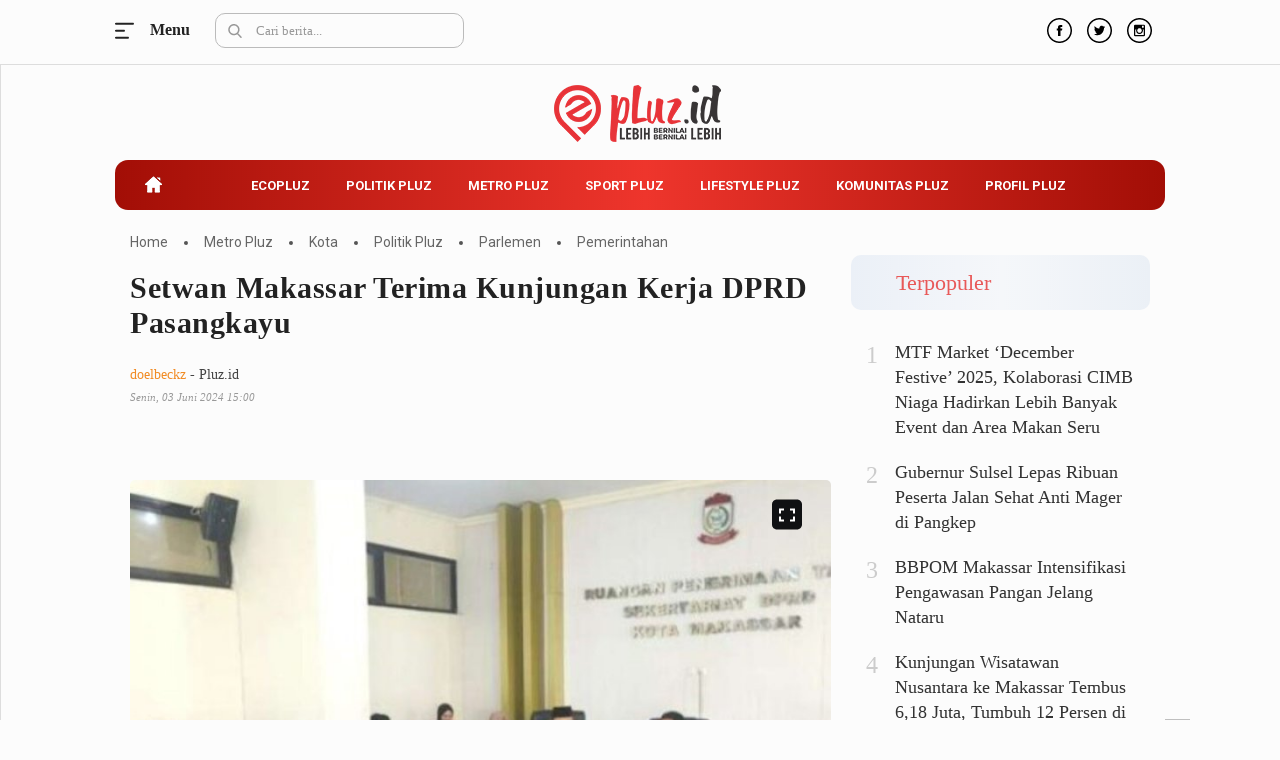

--- FILE ---
content_type: text/html; charset=UTF-8
request_url: https://pluz.id/2024/06/03/setwan-makassar-terima-kunjungan-kerja-dprd-pasangkayu/
body_size: 13852
content:
<!DOCTYPE html> 
<html lang="id-ID"> 
<head>
<meta charset="utf-8">
<link rel="preload" href="https://pluz.id/media/cache/fvm/min/1672493830-css12f49c2f5457821d72a9ae711e97f2bcc3863a1b3bee2108b47c5968fec2a.css" as="style" media="all" /> 
<link rel="preload" href="https://pluz.id/media/cache/fvm/min/1672493830-cssf5e3cb3746c455de2a5656ab1b9d24ceb7fcba18e37d7d5ce16449fa7ab21.css" as="style" media="all" /> 
<link rel="preload" href="https://pluz.id/media/cache/fvm/min/1672493830-cssce762b701919968e47fbf1f706ee5c87ee644a77f0b682eb13a89419b5437.css" as="style" media="all" /> 
<link rel="preload" href="https://pluz.id/media/cache/fvm/min/1672493830-css2876d92e29e75b9b29e149b742cebb1559781ee0aa2ee0a496236c0c54b78.css" as="style" media="all" /> 
<link rel="preload" href="https://pluz.id/media/cache/fvm/min/1672493830-css44c1bfa08c8c4e2e994108e7ae7102ee66e250ab552b7c22c740de0342017.css" as="style" media="all" /> 
<link rel="preload" href="https://pluz.id/media/cache/fvm/min/1672493830-cssfb8ed12536d4259a16911cd6919dfd588538d94dcb8910d1b5e196d2a8380.css" as="style" media="all" /> 
<link rel="preload" href="https://pluz.id/media/cache/fvm/min/1672493830-css89dc11648a416050f6d2c8931af1cd00541c31bd55580ea4dd0b171577b06.css" as="style" media="all" /> 
<link rel="preload" href="https://pluz.id/media/cache/fvm/min/1672493830-css88755aea6ff1f7d4f973dc0eed42d3bd40e99f9f0f005d17129774cdcafa4.css" as="style" media="all" /> 
<link rel="preload" href="https://pluz.id/media/cache/fvm/min/1672493830-cssd81a1ce2b4ebe3250866c61da1f5fe38e94fd03a2f5e8e5f225970ac90855.css" as="style" media="all" /> 
<link rel="preload" href="https://pluz.id/media/cache/fvm/min/1672493830-css6fc1f0fd501b139a10db897c4a5c98a40a11de789e732b32b197d81b8d256.css" as="style" media="all" /> 
<link rel="preload" href="https://pluz.id/media/cache/fvm/min/1672493830-css7943882d1115d091b55f10c65cf28e36bf9942698a64efc4c3452df7961e9.css" as="style" media="all" />
<script data-cfasync="false">if(navigator.userAgent.match(/MSIE|Internet Explorer/i)||navigator.userAgent.match(/Trident\/7\..*?rv:11/i)){var href=document.location.href;if(!href.match(/[?&]iebrowser/)){if(href.indexOf("?")==-1){if(href.indexOf("#")==-1){document.location.href=href+"?iebrowser=1"}else{document.location.href=href.replace("#","?iebrowser=1#")}}else{if(href.indexOf("#")==-1){document.location.href=href+"&iebrowser=1"}else{document.location.href=href.replace("#","&iebrowser=1#")}}}}</script>
<script data-cfasync="false">class FVMLoader{constructor(e){this.triggerEvents=e,this.eventOptions={passive:!0},this.userEventListener=this.triggerListener.bind(this),this.delayedScripts={normal:[],async:[],defer:[]},this.allJQueries=[]}_addUserInteractionListener(e){this.triggerEvents.forEach(t=>window.addEventListener(t,e.userEventListener,e.eventOptions))}_removeUserInteractionListener(e){this.triggerEvents.forEach(t=>window.removeEventListener(t,e.userEventListener,e.eventOptions))}triggerListener(){this._removeUserInteractionListener(this),"loading"===document.readyState?document.addEventListener("DOMContentLoaded",this._loadEverythingNow.bind(this)):this._loadEverythingNow()}async _loadEverythingNow(){this._runAllDelayedCSS(),this._delayEventListeners(),this._delayJQueryReady(this),this._handleDocumentWrite(),this._registerAllDelayedScripts(),await this._loadScriptsFromList(this.delayedScripts.normal),await this._loadScriptsFromList(this.delayedScripts.defer),await this._loadScriptsFromList(this.delayedScripts.async),await this._triggerDOMContentLoaded(),await this._triggerWindowLoad(),window.dispatchEvent(new Event("wpr-allScriptsLoaded"))}_registerAllDelayedScripts(){document.querySelectorAll("script[type=fvmdelay]").forEach(e=>{e.hasAttribute("src")?e.hasAttribute("async")&&!1!==e.async?this.delayedScripts.async.push(e):e.hasAttribute("defer")&&!1!==e.defer||"module"===e.getAttribute("data-type")?this.delayedScripts.defer.push(e):this.delayedScripts.normal.push(e):this.delayedScripts.normal.push(e)})}_runAllDelayedCSS(){document.querySelectorAll("link[rel=fvmdelay]").forEach(e=>{e.setAttribute("rel","stylesheet")})}async _transformScript(e){return await this._requestAnimFrame(),new Promise(t=>{const n=document.createElement("script");let r;[...e.attributes].forEach(e=>{let t=e.nodeName;"type"!==t&&("data-type"===t&&(t="type",r=e.nodeValue),n.setAttribute(t,e.nodeValue))}),e.hasAttribute("src")?(n.addEventListener("load",t),n.addEventListener("error",t)):(n.text=e.text,t()),e.parentNode.replaceChild(n,e)})}async _loadScriptsFromList(e){const t=e.shift();return t?(await this._transformScript(t),this._loadScriptsFromList(e)):Promise.resolve()}_delayEventListeners(){let e={};function t(t,n){!function(t){function n(n){return e[t].eventsToRewrite.indexOf(n)>=0?"wpr-"+n:n}e[t]||(e[t]={originalFunctions:{add:t.addEventListener,remove:t.removeEventListener},eventsToRewrite:[]},t.addEventListener=function(){arguments[0]=n(arguments[0]),e[t].originalFunctions.add.apply(t,arguments)},t.removeEventListener=function(){arguments[0]=n(arguments[0]),e[t].originalFunctions.remove.apply(t,arguments)})}(t),e[t].eventsToRewrite.push(n)}function n(e,t){let n=e[t];Object.defineProperty(e,t,{get:()=>n||function(){},set(r){e["wpr"+t]=n=r}})}t(document,"DOMContentLoaded"),t(window,"DOMContentLoaded"),t(window,"load"),t(window,"pageshow"),t(document,"readystatechange"),n(document,"onreadystatechange"),n(window,"onload"),n(window,"onpageshow")}_delayJQueryReady(e){let t=window.jQuery;Object.defineProperty(window,"jQuery",{get:()=>t,set(n){if(n&&n.fn&&!e.allJQueries.includes(n)){n.fn.ready=n.fn.init.prototype.ready=function(t){e.domReadyFired?t.bind(document)(n):document.addEventListener("DOMContentLoaded2",()=>t.bind(document)(n))};const t=n.fn.on;n.fn.on=n.fn.init.prototype.on=function(){if(this[0]===window){function e(e){return e.split(" ").map(e=>"load"===e||0===e.indexOf("load.")?"wpr-jquery-load":e).join(" ")}"string"==typeof arguments[0]||arguments[0]instanceof String?arguments[0]=e(arguments[0]):"object"==typeof arguments[0]&&Object.keys(arguments[0]).forEach(t=>{delete Object.assign(arguments[0],{[e(t)]:arguments[0][t]})[t]})}return t.apply(this,arguments),this},e.allJQueries.push(n)}t=n}})}async _triggerDOMContentLoaded(){this.domReadyFired=!0,await this._requestAnimFrame(),document.dispatchEvent(new Event("DOMContentLoaded2")),await this._requestAnimFrame(),window.dispatchEvent(new Event("DOMContentLoaded2")),await this._requestAnimFrame(),document.dispatchEvent(new Event("wpr-readystatechange")),await this._requestAnimFrame(),document.wpronreadystatechange&&document.wpronreadystatechange()}async _triggerWindowLoad(){await this._requestAnimFrame(),window.dispatchEvent(new Event("wpr-load")),await this._requestAnimFrame(),window.wpronload&&window.wpronload(),await this._requestAnimFrame(),this.allJQueries.forEach(e=>e(window).trigger("wpr-jquery-load")),window.dispatchEvent(new Event("wpr-pageshow")),await this._requestAnimFrame(),window.wpronpageshow&&window.wpronpageshow()}_handleDocumentWrite(){const e=new Map;document.write=document.writeln=function(t){const n=document.currentScript,r=document.createRange(),i=n.parentElement;let a=e.get(n);void 0===a&&(a=n.nextSibling,e.set(n,a));const s=document.createDocumentFragment();r.setStart(s,0),s.appendChild(r.createContextualFragment(t)),i.insertBefore(s,a)}}async _requestAnimFrame(){return new Promise(e=>requestAnimationFrame(e))}static run(){const e=new FVMLoader(["keydown","mousemove","touchmove","touchstart","touchend","wheel"]);e._addUserInteractionListener(e)}}FVMLoader.run();</script>
<title>Setwan Makassar Terima Kunjungan Kerja DPRD Pasangkayu - Pluz.id</title>
<meta http-equiv="X-UA-Compatible" content="IE=edge">
<meta name="viewport" content="width=device-width, initial-scale=1">
<meta http-equiv="X-UA-Compatible" content="IE=edge">
<meta name="robots" content="index, follow" />
<meta name="googlebot-news" content="index,follow" />
<meta name="googlebot" content="index,follow" />
<meta name="yahoobot" content="index,follow" />
<meta name="title" content="Setwan Makassar Terima Kunjungan Kerja DPRD Pasangkayu - Pluz.id" />
<meta name="author" content="Pluz.id" lang="id">
<meta name="news_keywords" content="Anggota DPRD Kota Makassar, DPRD Kota Makassar, Pemkot Makassar" />
<meta name="keywords" content="Anggota DPRD Kota Makassar, DPRD Kota Makassar, Pemkot Makassar" itemprop="keywords" />
<meta name="pubdate" content="2024-06-03T15:00:46+08:00" itemprop="datePublished" />
<meta content="2024-06-03T15:00:46+08:00" itemprop="dateCreated" />
<meta name='robots' content='max-image-preview:large' />
<link rel="canonical" href="https://pluz.id/2024/06/03/setwan-makassar-terima-kunjungan-kerja-dprd-pasangkayu/" />
<meta property="og:locale" content="id_ID" />
<meta property="og:type" content="article" />
<meta property="og:title" content="Setwan Makassar Terima Kunjungan Kerja DPRD Pasangkayu - Pluz.id" />
<meta property="og:description" content="PLUZ.ID, MAKASSAR – Pimpinan dan anggota DPRD Kabupaten Pasangkayu, Sulbar melakukan kunjungan kerja ke DPRD Kota Makassar, Senin (3/6/2024). Kunker ini dalam rangka konsultasi dan koordinasi terkait peraturan tata tertib dewan. Hadir dalam Kunjungan tersebut Wakil Ketua DPRD Pasangkayu Irfandi Yaumil bersama anggota DPRD Saifuddin A Baso dan Misrad Abd Karim didamping Kepala Bagian (Kabag) [&hellip;]" />
<meta property="og:url" content="https://pluz.id/2024/06/03/setwan-makassar-terima-kunjungan-kerja-dprd-pasangkayu/" />
<meta property="og:site_name" content="Pluz.id" />
<meta property="article:publisher" content="https://www.facebook.com/pluzdotid" />
<meta property="article:published_time" content="2024-06-03T07:00:46+00:00" />
<meta property="article:modified_time" content="2024-07-29T11:14:12+00:00" />
<meta property="og:image" content="https://pluz.id/assets/media/upload/2024/07/Kunker-DPRD-Pasangkayu-di-DPRD-Makassar.jpg" />
<meta property="og:image:width" content="700" />
<meta property="og:image:height" content="467" />
<meta name="twitter:card" content="summary_large_image" />
<meta name="twitter:creator" content="@pluzdotid" />
<meta name="twitter:site" content="@pluzdotid" />
<meta name="twitter:label1" content="Ditulis oleh" />
<meta name="twitter:data1" content="doelbeckz" />
<meta name="twitter:label2" content="Estimasi waktu membaca" />
<meta name="twitter:data2" content="1 menit" />
<script type="application/ld+json" class="yoast-schema-graph">{"@context":"https://schema.org","@graph":[{"@type":"Organization","@id":"https://pluz.id/#organization","name":"Pluz.id","url":"https://pluz.id/","sameAs":["https://www.facebook.com/pluzdotid","https://www.instagram.com/pluzdotid","https://www.youtube.com/channel/UCIORdh44jtZD68mkAuuizhg","https://twitter.com/pluzdotid"],"logo":{"@type":"ImageObject","@id":"https://pluz.id/#logo","inLanguage":"id","url":"https://pluz.id/assets/media/upload/2020/07/logo_structure.png","contentUrl":"https://pluz.id/assets/media/upload/2020/07/logo_structure.png","width":512,"height":168,"caption":"Pluz.id"},"image":{"@id":"https://pluz.id/#logo"}},{"@type":"WebSite","@id":"https://pluz.id/#website","url":"https://pluz.id/","name":"Pluz.id","description":"Lebih Bernilai &amp; Bernilai Lebih","publisher":{"@id":"https://pluz.id/#organization"},"potentialAction":[{"@type":"SearchAction","target":{"@type":"EntryPoint","urlTemplate":"https://pluz.id/?s={search_term_string}"},"query-input":"required name=search_term_string"}],"inLanguage":"id"},{"@type":"ImageObject","@id":"https://pluz.id/2024/06/03/setwan-makassar-terima-kunjungan-kerja-dprd-pasangkayu/#primaryimage","inLanguage":"id","url":"https://pluz.id/assets/media/upload/2024/07/Kunker-DPRD-Pasangkayu-di-DPRD-Makassar.jpg","contentUrl":"https://pluz.id/assets/media/upload/2024/07/Kunker-DPRD-Pasangkayu-di-DPRD-Makassar.jpg","width":700,"height":467,"caption":"KUNJUNGAN KEJA. Pimpinan dan anggota DPRD Kabupaten Pasangkayu, Sulbar melakukan kunjungan kerja ke DPRD Kota Makassar, Senin (3/6/2024). foto: istimewa"},{"@type":"WebPage","@id":"https://pluz.id/2024/06/03/setwan-makassar-terima-kunjungan-kerja-dprd-pasangkayu/#webpage","url":"https://pluz.id/2024/06/03/setwan-makassar-terima-kunjungan-kerja-dprd-pasangkayu/","name":"Setwan Makassar Terima Kunjungan Kerja DPRD Pasangkayu - Pluz.id","isPartOf":{"@id":"https://pluz.id/#website"},"primaryImageOfPage":{"@id":"https://pluz.id/2024/06/03/setwan-makassar-terima-kunjungan-kerja-dprd-pasangkayu/#primaryimage"},"datePublished":"2024-06-03T07:00:46+00:00","dateModified":"2024-07-29T11:14:12+00:00","breadcrumb":{"@id":"https://pluz.id/2024/06/03/setwan-makassar-terima-kunjungan-kerja-dprd-pasangkayu/#breadcrumb"},"inLanguage":"id","potentialAction":[{"@type":"ReadAction","target":["https://pluz.id/2024/06/03/setwan-makassar-terima-kunjungan-kerja-dprd-pasangkayu/"]}]},{"@type":"BreadcrumbList","@id":"https://pluz.id/2024/06/03/setwan-makassar-terima-kunjungan-kerja-dprd-pasangkayu/#breadcrumb","itemListElement":[{"@type":"ListItem","position":1,"name":"Home","item":"https://pluz.id/"},{"@type":"ListItem","position":2,"name":"Setwan Makassar Terima Kunjungan Kerja DPRD Pasangkayu"}]},{"@type":"Article","@id":"https://pluz.id/2024/06/03/setwan-makassar-terima-kunjungan-kerja-dprd-pasangkayu/#article","isPartOf":{"@id":"https://pluz.id/2024/06/03/setwan-makassar-terima-kunjungan-kerja-dprd-pasangkayu/#webpage"},"author":{"@id":"https://pluz.id/#/schema/person/36c0a7f0f1cf2859c1dfc427e3bfdaec"},"headline":"Setwan Makassar Terima Kunjungan Kerja DPRD Pasangkayu","datePublished":"2024-06-03T07:00:46+00:00","dateModified":"2024-07-29T11:14:12+00:00","mainEntityOfPage":{"@id":"https://pluz.id/2024/06/03/setwan-makassar-terima-kunjungan-kerja-dprd-pasangkayu/#webpage"},"wordCount":174,"publisher":{"@id":"https://pluz.id/#organization"},"image":{"@id":"https://pluz.id/2024/06/03/setwan-makassar-terima-kunjungan-kerja-dprd-pasangkayu/#primaryimage"},"thumbnailUrl":"https://pluz.id/assets/media/upload/2024/07/Kunker-DPRD-Pasangkayu-di-DPRD-Makassar.jpg","keywords":["Anggota DPRD Kota Makassar","DPRD Kota Makassar","Pemkot Makassar"],"articleSection":["Kota","Metro Pluz","Parlemen","Pemerintahan","Politik Pluz"],"inLanguage":"id"},{"@type":"Person","@id":"https://pluz.id/#/schema/person/36c0a7f0f1cf2859c1dfc427e3bfdaec","name":"doelbeckz","image":{"@type":"ImageObject","@id":"https://pluz.id/#personlogo","inLanguage":"id","url":"https://secure.gravatar.com/avatar/79b7782ddd15b6f90209f0a694258ef3?s=96&d=mm&r=g","contentUrl":"https://secure.gravatar.com/avatar/79b7782ddd15b6f90209f0a694258ef3?s=96&d=mm&r=g","caption":"doelbeckz"},"sameAs":["https://pluz.id/"],"url":"https://pluz.id/author/doelbeckz/"}]}</script>
<script type="application/ld+json">
{"@context":"https:\/\/schema.org","@type":"NewsArticle","headline":"Setwan Makassar Terima Kunjungan Kerja DPRD Pasangkayu","datePublished":"2024-06-03T15:00:46+08:00","dateModified":"2024-07-29T19:14:12+08:00","mainEntityOfPage":{"@type":"WebPage","@id":"https:\/\/pluz.id\/2024\/06\/03\/setwan-makassar-terima-kunjungan-kerja-dprd-pasangkayu\/"},"description":"","image":{"@type":"ImageObject","url":"https:\/\/cdn.pluz.id\/imageresize\/assets\/media\/upload\/2024\/07\/Kunker-DPRD-Pasangkayu-di-DPRD-Makassar.jpg&width=800&height=500","width":800,"height":500},"author":{"@type":"Person","name":"doelbeckz"},"publisher":{"@type":"Organization","name":"Pluz.id","logo":{"@type":"ImageObject","url":"https:\/\/cdn.pluz.id\/images\/default.jpg","width":800,"height":600}}}
</script>
<link rel="alternate" type="application/rss+xml" title="Pluz.id" href="https://pluz.id/feed" hreflang="id-id" />
<meta name="geo.placename" content="Indonesia">
<meta name="geo.region" content="ID-SN">
<meta name="geo.country" content="id">
<meta name="language" content="id">
<meta name="apple-mobile-web-app-capable" content="yes">
<meta name="theme-color" content="#a20e06"> 
<link rel='stylesheet' id='classic-theme-styles-css' href='https://pluz.id/media/cache/fvm/min/1672493830-css12f49c2f5457821d72a9ae711e97f2bcc3863a1b3bee2108b47c5968fec2a.css' type='text/css' media='all' /> 
<style id='global-styles-inline-css' type='text/css' media="all">body{--wp--preset--color--black:#000000;--wp--preset--color--cyan-bluish-gray:#abb8c3;--wp--preset--color--white:#ffffff;--wp--preset--color--pale-pink:#f78da7;--wp--preset--color--vivid-red:#cf2e2e;--wp--preset--color--luminous-vivid-orange:#ff6900;--wp--preset--color--luminous-vivid-amber:#fcb900;--wp--preset--color--light-green-cyan:#7bdcb5;--wp--preset--color--vivid-green-cyan:#00d084;--wp--preset--color--pale-cyan-blue:#8ed1fc;--wp--preset--color--vivid-cyan-blue:#0693e3;--wp--preset--color--vivid-purple:#9b51e0;--wp--preset--gradient--vivid-cyan-blue-to-vivid-purple:linear-gradient(135deg,rgba(6,147,227,1) 0%,rgb(155,81,224) 100%);--wp--preset--gradient--light-green-cyan-to-vivid-green-cyan:linear-gradient(135deg,rgb(122,220,180) 0%,rgb(0,208,130) 100%);--wp--preset--gradient--luminous-vivid-amber-to-luminous-vivid-orange:linear-gradient(135deg,rgba(252,185,0,1) 0%,rgba(255,105,0,1) 100%);--wp--preset--gradient--luminous-vivid-orange-to-vivid-red:linear-gradient(135deg,rgba(255,105,0,1) 0%,rgb(207,46,46) 100%);--wp--preset--gradient--very-light-gray-to-cyan-bluish-gray:linear-gradient(135deg,rgb(238,238,238) 0%,rgb(169,184,195) 100%);--wp--preset--gradient--cool-to-warm-spectrum:linear-gradient(135deg,rgb(74,234,220) 0%,rgb(151,120,209) 20%,rgb(207,42,186) 40%,rgb(238,44,130) 60%,rgb(251,105,98) 80%,rgb(254,248,76) 100%);--wp--preset--gradient--blush-light-purple:linear-gradient(135deg,rgb(255,206,236) 0%,rgb(152,150,240) 100%);--wp--preset--gradient--blush-bordeaux:linear-gradient(135deg,rgb(254,205,165) 0%,rgb(254,45,45) 50%,rgb(107,0,62) 100%);--wp--preset--gradient--luminous-dusk:linear-gradient(135deg,rgb(255,203,112) 0%,rgb(199,81,192) 50%,rgb(65,88,208) 100%);--wp--preset--gradient--pale-ocean:linear-gradient(135deg,rgb(255,245,203) 0%,rgb(182,227,212) 50%,rgb(51,167,181) 100%);--wp--preset--gradient--electric-grass:linear-gradient(135deg,rgb(202,248,128) 0%,rgb(113,206,126) 100%);--wp--preset--gradient--midnight:linear-gradient(135deg,rgb(2,3,129) 0%,rgb(40,116,252) 100%);--wp--preset--duotone--dark-grayscale:url('#wp-duotone-dark-grayscale');--wp--preset--duotone--grayscale:url('#wp-duotone-grayscale');--wp--preset--duotone--purple-yellow:url('#wp-duotone-purple-yellow');--wp--preset--duotone--blue-red:url('#wp-duotone-blue-red');--wp--preset--duotone--midnight:url('#wp-duotone-midnight');--wp--preset--duotone--magenta-yellow:url('#wp-duotone-magenta-yellow');--wp--preset--duotone--purple-green:url('#wp-duotone-purple-green');--wp--preset--duotone--blue-orange:url('#wp-duotone-blue-orange');--wp--preset--font-size--small:13px;--wp--preset--font-size--medium:20px;--wp--preset--font-size--large:36px;--wp--preset--font-size--x-large:42px;--wp--preset--spacing--20:0.44rem;--wp--preset--spacing--30:0.67rem;--wp--preset--spacing--40:1rem;--wp--preset--spacing--50:1.5rem;--wp--preset--spacing--60:2.25rem;--wp--preset--spacing--70:3.38rem;--wp--preset--spacing--80:5.06rem}:where(.is-layout-flex){gap:.5em}body .is-layout-flow>.alignleft{float:left;margin-inline-start:0;margin-inline-end:2em}body .is-layout-flow>.alignright{float:right;margin-inline-start:2em;margin-inline-end:0}body .is-layout-flow>.aligncenter{margin-left:auto!important;margin-right:auto!important}body .is-layout-constrained>.alignleft{float:left;margin-inline-start:0;margin-inline-end:2em}body .is-layout-constrained>.alignright{float:right;margin-inline-start:2em;margin-inline-end:0}body .is-layout-constrained>.aligncenter{margin-left:auto!important;margin-right:auto!important}body .is-layout-constrained>:where(:not(.alignleft):not(.alignright):not(.alignfull)){max-width:var(--wp--style--global--content-size);margin-left:auto!important;margin-right:auto!important}body .is-layout-constrained>.alignwide{max-width:var(--wp--style--global--wide-size)}body .is-layout-flex{display:flex}body .is-layout-flex{flex-wrap:wrap;align-items:center}body .is-layout-flex>*{margin:0}:where(.wp-block-columns.is-layout-flex){gap:2em}.has-black-color{color:var(--wp--preset--color--black)!important}.has-cyan-bluish-gray-color{color:var(--wp--preset--color--cyan-bluish-gray)!important}.has-white-color{color:var(--wp--preset--color--white)!important}.has-pale-pink-color{color:var(--wp--preset--color--pale-pink)!important}.has-vivid-red-color{color:var(--wp--preset--color--vivid-red)!important}.has-luminous-vivid-orange-color{color:var(--wp--preset--color--luminous-vivid-orange)!important}.has-luminous-vivid-amber-color{color:var(--wp--preset--color--luminous-vivid-amber)!important}.has-light-green-cyan-color{color:var(--wp--preset--color--light-green-cyan)!important}.has-vivid-green-cyan-color{color:var(--wp--preset--color--vivid-green-cyan)!important}.has-pale-cyan-blue-color{color:var(--wp--preset--color--pale-cyan-blue)!important}.has-vivid-cyan-blue-color{color:var(--wp--preset--color--vivid-cyan-blue)!important}.has-vivid-purple-color{color:var(--wp--preset--color--vivid-purple)!important}.has-black-background-color{background-color:var(--wp--preset--color--black)!important}.has-cyan-bluish-gray-background-color{background-color:var(--wp--preset--color--cyan-bluish-gray)!important}.has-white-background-color{background-color:var(--wp--preset--color--white)!important}.has-pale-pink-background-color{background-color:var(--wp--preset--color--pale-pink)!important}.has-vivid-red-background-color{background-color:var(--wp--preset--color--vivid-red)!important}.has-luminous-vivid-orange-background-color{background-color:var(--wp--preset--color--luminous-vivid-orange)!important}.has-luminous-vivid-amber-background-color{background-color:var(--wp--preset--color--luminous-vivid-amber)!important}.has-light-green-cyan-background-color{background-color:var(--wp--preset--color--light-green-cyan)!important}.has-vivid-green-cyan-background-color{background-color:var(--wp--preset--color--vivid-green-cyan)!important}.has-pale-cyan-blue-background-color{background-color:var(--wp--preset--color--pale-cyan-blue)!important}.has-vivid-cyan-blue-background-color{background-color:var(--wp--preset--color--vivid-cyan-blue)!important}.has-vivid-purple-background-color{background-color:var(--wp--preset--color--vivid-purple)!important}.has-black-border-color{border-color:var(--wp--preset--color--black)!important}.has-cyan-bluish-gray-border-color{border-color:var(--wp--preset--color--cyan-bluish-gray)!important}.has-white-border-color{border-color:var(--wp--preset--color--white)!important}.has-pale-pink-border-color{border-color:var(--wp--preset--color--pale-pink)!important}.has-vivid-red-border-color{border-color:var(--wp--preset--color--vivid-red)!important}.has-luminous-vivid-orange-border-color{border-color:var(--wp--preset--color--luminous-vivid-orange)!important}.has-luminous-vivid-amber-border-color{border-color:var(--wp--preset--color--luminous-vivid-amber)!important}.has-light-green-cyan-border-color{border-color:var(--wp--preset--color--light-green-cyan)!important}.has-vivid-green-cyan-border-color{border-color:var(--wp--preset--color--vivid-green-cyan)!important}.has-pale-cyan-blue-border-color{border-color:var(--wp--preset--color--pale-cyan-blue)!important}.has-vivid-cyan-blue-border-color{border-color:var(--wp--preset--color--vivid-cyan-blue)!important}.has-vivid-purple-border-color{border-color:var(--wp--preset--color--vivid-purple)!important}.has-vivid-cyan-blue-to-vivid-purple-gradient-background{background:var(--wp--preset--gradient--vivid-cyan-blue-to-vivid-purple)!important}.has-light-green-cyan-to-vivid-green-cyan-gradient-background{background:var(--wp--preset--gradient--light-green-cyan-to-vivid-green-cyan)!important}.has-luminous-vivid-amber-to-luminous-vivid-orange-gradient-background{background:var(--wp--preset--gradient--luminous-vivid-amber-to-luminous-vivid-orange)!important}.has-luminous-vivid-orange-to-vivid-red-gradient-background{background:var(--wp--preset--gradient--luminous-vivid-orange-to-vivid-red)!important}.has-very-light-gray-to-cyan-bluish-gray-gradient-background{background:var(--wp--preset--gradient--very-light-gray-to-cyan-bluish-gray)!important}.has-cool-to-warm-spectrum-gradient-background{background:var(--wp--preset--gradient--cool-to-warm-spectrum)!important}.has-blush-light-purple-gradient-background{background:var(--wp--preset--gradient--blush-light-purple)!important}.has-blush-bordeaux-gradient-background{background:var(--wp--preset--gradient--blush-bordeaux)!important}.has-luminous-dusk-gradient-background{background:var(--wp--preset--gradient--luminous-dusk)!important}.has-pale-ocean-gradient-background{background:var(--wp--preset--gradient--pale-ocean)!important}.has-electric-grass-gradient-background{background:var(--wp--preset--gradient--electric-grass)!important}.has-midnight-gradient-background{background:var(--wp--preset--gradient--midnight)!important}.has-small-font-size{font-size:var(--wp--preset--font-size--small)!important}.has-medium-font-size{font-size:var(--wp--preset--font-size--medium)!important}.has-large-font-size{font-size:var(--wp--preset--font-size--large)!important}.has-x-large-font-size{font-size:var(--wp--preset--font-size--x-large)!important}.wp-block-navigation a:where(:not(.wp-element-button)){color:inherit}:where(.wp-block-columns.is-layout-flex){gap:2em}.wp-block-pullquote{font-size:1.5em;line-height:1.6}</style> 
<link rel="amphtml" href="https://pluz.id/2024/06/03/setwan-makassar-terima-kunjungan-kerja-dprd-pasangkayu/amp/"> 
<link rel="android-touch-icon" href="https://cdn.pluz.id//images/logo__bm.png?v=1.0.0" /> 
<link rel="shortcut icon" href="https://cdn.pluz.id/images/logo__bm.png?v=1.0.0"> 
<link rel="shortcut icon" href="https://cdn.pluz.id/images/ico/favicon.ico" type="image/x-icon" /> 
<link rel="stylesheet" href="https://pluz.id/media/cache/fvm/min/1672493830-cssf5e3cb3746c455de2a5656ab1b9d24ceb7fcba18e37d7d5ce16449fa7ab21.css" media="all"> 
<link rel="stylesheet" href="https://pluz.id/media/cache/fvm/min/1672493830-cssce762b701919968e47fbf1f706ee5c87ee644a77f0b682eb13a89419b5437.css" media="all"> 
<link rel="stylesheet" href="https://pluz.id/media/cache/fvm/min/1672493830-css2876d92e29e75b9b29e149b742cebb1559781ee0aa2ee0a496236c0c54b78.css" media="all"> 
<link rel="stylesheet" href="https://pluz.id/media/cache/fvm/min/1672493830-css44c1bfa08c8c4e2e994108e7ae7102ee66e250ab552b7c22c740de0342017.css" media="all"> 
<link rel="stylesheet" href="https://pluz.id/media/cache/fvm/min/1672493830-cssfb8ed12536d4259a16911cd6919dfd588538d94dcb8910d1b5e196d2a8380.css" media="all"> 
<link rel="stylesheet" href="https://pluz.id/media/cache/fvm/min/1672493830-css89dc11648a416050f6d2c8931af1cd00541c31bd55580ea4dd0b171577b06.css" media="all"> 
<link rel="stylesheet" href="https://pluz.id/media/cache/fvm/min/1672493830-css88755aea6ff1f7d4f973dc0eed42d3bd40e99f9f0f005d17129774cdcafa4.css" media="all"> 
<link rel="stylesheet" type="text/css" href="https://pluz.id/media/cache/fvm/min/1672493830-cssd81a1ce2b4ebe3250866c61da1f5fe38e94fd03a2f5e8e5f225970ac90855.css" media="all"> 
<link rel="manifest" href="/manifest.json"> 
<link rel="mask-icon" href="/safari-pinned-tab.svg" color="#a20e06"> 
<link rel="manifest" href="https://pluz.id/manifest.json" /> 
<script src="https://cdn.pluz.id/assets/desktop/js/modernizr.min.js"></script>
<link rel="stylesheet" type="text/css" href="https://pluz.id/media/cache/fvm/min/1672493830-css6fc1f0fd501b139a10db897c4a5c98a40a11de789e732b32b197d81b8d256.css" media="all"> 
<link rel="stylesheet" type="text/css" href="https://pluz.id/media/cache/fvm/min/1672493830-css7943882d1115d091b55f10c65cf28e36bf9942698a64efc4c3452df7961e9.css" media="all"> 
<script async src="https://www.googletagmanager.com/gtag/js?id=UA-171396467-1"></script>
<script>
window.dataLayer = window.dataLayer || [];
function gtag() {
dataLayer.push(arguments);
}
gtag('js', new Date());
gtag('config', 'UA-171396467-1');
</script>
</head>
<body> <div id="mySidenav" class="sidenav"> <ul class="reg_kanal_nav"> <label><a title="Ecopluz" href="https://pluz.id/category/ecopluz/">Ecopluz</a></label> <li> <a title="Perbankan" href="https://pluz.id/category/ecopluz/perbankan/">Perbankan</a> </li> <li> <a title="Perhotelan" href="https://pluz.id/category/ecopluz/perhotelan/">Perhotelan</a> </li> <li> <a title="Properti" href="https://pluz.id/category/ecopluz/properti/">Properti</a> </li> <li> <a title="Belanja" href="https://pluz.id/category/ecopluz/belanja/">Belanja</a> </li> <li> <a title="Konstruksi" href="https://pluz.id/category/ecopluz/konstruksi/">Konstruksi</a> </li> <li> <a title="Kuliner" href="https://pluz.id/category/ecopluz/kuliner/">Kuliner</a> </li> <li> <a title="UMKM &amp;amp; Koperasi" href="https://pluz.id/category/ecopluz/umkm-koperasi/">UMKM &amp; Koperasi</a> </li> </ul> <ul class="reg_kanal_nav"> <label><a title="Politik Pluz" href="https://pluz.id/category/politik-pluz/">Politik Pluz</a></label> <li> <a title="KPU &amp;amp; Bawaslu" href="https://pluz.id/category/politik-pluz/kpu-bawaslu/">KPU &amp; Bawaslu</a> </li> <li> <a title="Pemilu" href="https://pluz.id/category/politik-pluz/pemilu/">Pemilu</a> </li> <li> <a title="Parlemen" href="https://pluz.id/category/politik-pluz/parlemen/">Parlemen</a> </li> <li> <a title="Partai Politik" href="https://pluz.id/category/politik-pluz/partai-politik/">Partai Politik</a> </li> <li> <a title="Pilkada" href="https://pluz.id/category/politik-pluz/pilkada/">Pilkada</a> </li> <li> <a title="Pilpres" href="https://pluz.id/category/politik-pluz/pilpres/">Pilpres</a> </li> <li> <a title="Tokoh" href="https://pluz.id/category/politik-pluz/tokoh/">Tokoh</a> </li> </ul> <ul class="reg_kanal_nav"> <label><a title="Metro Pluz" href="https://pluz.id/category/metro-pluz/">Metro Pluz</a></label> <li> <a title="Hukum &amp;amp; Kriminal" href="https://pluz.id/category/metro-pluz/hukum-kriminal/">Hukum &amp; Kriminal</a> </li> <li> <a title="Internasional" href="https://pluz.id/category/metro-pluz/internasional/">Internasional</a> </li> <li> <a title="Kota" href="https://pluz.id/category/metro-pluz/kota/">Kota</a> </li> <li> <a title="Citizen" href="https://pluz.id/category/metro-pluz/citizen/">Citizen</a> </li> <li> <a title="Nasional" href="https://pluz.id/category/metro-pluz/nasional/">Nasional</a> </li> <li> <a title="Pemerintahan" href="https://pluz.id/category/metro-pluz/pemerintahan/">Pemerintahan</a> </li> <li> <a title="Pendidikan" href="https://pluz.id/category/metro-pluz/pendidikan/">Pendidikan</a> </li> </ul> <ul class="reg_kanal_nav"> <label><a title="Sport Pluz" href="https://pluz.id/category/sport-pluz/">Sport Pluz</a></label> <li> <a title="Sepakbola" href="https://pluz.id/category/sport-pluz/sepakbola/">Sepakbola</a> </li> <li> <a title="Futsal" href="https://pluz.id/category/sport-pluz/futsal/">Futsal</a> </li> <li> <a title="MotoGP" href="https://pluz.id/category/sport-pluz/motogp/">MotoGP</a> </li> <li> <a title="Bulutangkis" href="https://pluz.id/category/sport-pluz/bulutangkis/">Bulutangkis</a> </li> <li> <a title="Tinju" href="https://pluz.id/category/sport-pluz/tinju/">Tinju</a> </li> <li> <a title="Golf" href="https://pluz.id/category/sport-pluz/golf/">Golf</a> </li> <li> <a title="Formula 1" href="https://pluz.id/category/sport-pluz/formula-1/">Formula 1</a> </li> </ul> <ul class="reg_kanal_nav"> <label><a title="Lifestyle Pluz" href="https://pluz.id/category/lifestyle-pluz/">Lifestyle Pluz</a></label> <li> <a title="Entertainment" href="https://pluz.id/category/lifestyle-pluz/entertainment/">Entertainment</a> </li> <li> <a title="Infotainment" href="https://pluz.id/category/lifestyle-pluz/infotainment/">Infotainment</a> </li> <li> <a title="Fashion" href="https://pluz.id/category/lifestyle-pluz/fashion/">Fashion</a> </li> <li> <a title="Health" href="https://pluz.id/category/lifestyle-pluz/health/">Health</a> </li> <li> <a title="Inspirasi" href="https://pluz.id/category/lifestyle-pluz/inspirasi/">Inspirasi</a> </li> <li> <a title="Parenting" href="https://pluz.id/category/lifestyle-pluz/parenting/">Parenting</a> </li> <li> <a title="Teknologi" href="https://pluz.id/category/lifestyle-pluz/teknologi/">Teknologi</a> </li> </ul> <ul class="reg_kanal_nav"> <label><a title="Komunitas Pluz" href="https://pluz.id/category/komunitas-pluz/">Komunitas Pluz</a></label> </ul> <ul class="reg_kanal_nav"> <label><a title="Profil Pluz" href="https://pluz.id/category/profil-pluz/">Profil Pluz</a></label> </ul> <ul class="reg_kanal_nav"> <label><a title="Indeks Berita" href="https://pluz.id/indeks">Indeks</a></label> </ul> </div> <div id="close_inject"></div> <header> <div class="row fix_nav"> <div class="container_inject"> <div class="col-sm-5"> <div class="rela-block top-section"> <div class="nav-button top"> <div class="abs-center nav-bars" id="burgerking"></div> <label id="menu" onclick="openNav()">Menu</label> </div> </div> <div class="search-nav hh"> <img src="https://cdn.pluz.id/assets/desktop/images/2020/search.svg" class="search_icon" alt="search" /> <input type="text" class="form-control search" placeholder="Cari berita..."></div> </div> <div class="col-sm-2" style="padding: 16px 10px;"> <a href="https://pluz.id/" id="logo_scroll" title="Pluz.id" style="display:none;"> <img src="https://cdn.pluz.id/assets/desktop/images/logo.svg" alt="logo" style="width: 100%;height: auto;max-width: 140px;" /> </a> </div> <div class="col-sm-5"> <ul class="socmed"> <li> <a href="https://www.facebook.com/pluzdotid" title="Facebook"><img src="https://cdn.pluz.id/assets/desktop/images/2020/fb-icon.svg" alt="facebook" /></a> </li> <li> <a href="https://twitter.com/pluzdotid" title="Twitter"><img src="https://cdn.pluz.id/assets/desktop/images/2020/tweet-icon.svg" alt="twitter" /></a> </li> <li class="last"> <a href="https://www.instagram.com/pluzdotid/" title="Instagram"><img src="https://cdn.pluz.id/assets/desktop/images/2020/instagram-icon.svg" alt="instagram" /></a> </li> </ul> </div> </div> </div> <div class="container" style="max-width: 1080px;"> <div class="col-sm-12" style="margin-top: 65px;text-align: center;"> <a class="logo" href="https://pluz.id/" title="Pluz.id"> <img src="https://cdn.pluz.id/assets/desktop/images/logo.svg" alt="Pluz.id" /> </a> </div> <ul class="menu" id=""> <li class="active"> <a href="https://pluz.id/" title="Home" class="change-home"> <div class="li-home"></div> </a> </li> <li> <a href="https://pluz.id/category/ecopluz/" title="Ecopluz">Ecopluz</a> </li> <li> <a href="https://pluz.id/category/politik-pluz/" title="Politik Pluz">Politik Pluz</a> </li> <li> <a href="https://pluz.id/category/metro-pluz/" title="Metro Pluz">Metro Pluz</a> </li> <li> <a href="https://pluz.id/category/sport-pluz/" title="Sport Pluz">Sport Pluz</a> </li> <li> <a href="https://pluz.id/category/lifestyle-pluz/" title="Lifestyle Pluz">Lifestyle Pluz</a> </li> <li> <a href="https://pluz.id/category/komunitas-pluz/" title="Komunitas Pluz">Komunitas Pluz</a> </li> <li> <a href="https://pluz.id/category/profil-pluz/" title="Profil Pluz">Profil Pluz</a> </li> </ul> </div> </header><div class="container" style="max-width: 1080px;"> <div class="wrapper-details"> <div class="container kanal_container"> <div class="row" style="margin:0;"> <div class="col-custom left"> <ol class="breadcrumb" itemscope itemtype="http://schema.org/BreadcrumbList"> <li itemprop="itemListElement" itemscope itemtype="http://schema.org/ListItem"> <a itemtype="http://schema.org/Thing" itemprop="item" title="Home" href="https://pluz.id/"> <breadcrumbname itemprop="name">Home</breadcrumbname> </a> 
<meta itemprop="position" content="1" /> </li> <li itemprop="itemListElement" itemscope itemtype="http://schema.org/ListItem"> <a itemtype="http://schema.org/Thing" itemprop="item" href="https://pluz.id/category/metro-pluz/" title="Metro Pluz"> <breadcrumbname itemprop="name">Metro Pluz</breadcrumbname> </a> 
<meta itemprop="position" content="2" /> </li> <li itemprop="itemListElement" itemscope itemtype="http://schema.org/ListItem"> <a itemtype="http://schema.org/Thing" itemprop="item" href="https://pluz.id/category/metro-pluz/kota/" title="Kota"> <breadcrumbname itemprop="name">Kota</breadcrumbname> </a> 
<meta itemprop="position" content="3" /> </li> <li itemprop="itemListElement" itemscope itemtype="http://schema.org/ListItem"> <a itemtype="http://schema.org/Thing" itemprop="item" href="https://pluz.id/category/politik-pluz/" title="Politik Pluz"> <breadcrumbname itemprop="name">Politik Pluz</breadcrumbname> </a> 
<meta itemprop="position" content="4" /> </li> <li itemprop="itemListElement" itemscope itemtype="http://schema.org/ListItem"> <a itemtype="http://schema.org/Thing" itemprop="item" href="https://pluz.id/category/politik-pluz/parlemen/" title="Parlemen"> <breadcrumbname itemprop="name">Parlemen</breadcrumbname> </a> 
<meta itemprop="position" content="5" /> </li> <li itemprop="itemListElement" itemscope itemtype="http://schema.org/ListItem"> <a itemtype="http://schema.org/Thing" itemprop="item" href="https://pluz.id/category/metro-pluz/pemerintahan/" title="Pemerintahan"> <breadcrumbname itemprop="name">Pemerintahan</breadcrumbname> </a> 
<meta itemprop="position" content="6" /> </li> </ol> <h1 class="title-only">Setwan Makassar Terima Kunjungan Kerja DPRD Pasangkayu</h1> <div class="subtitle"> </div> <div class="author"> <div class="new-description"> <a href="https://pluz.id/author/doelbeckz/" title="doelbeckz">doelbeckz</a> - Pluz.id <span>Senin, 03 Juni 2024 15:00</span> </div> </div> <div class="main-image"> <img id="myImg-inject" src="https://cdn.pluz.id/imageresize/assets/media/upload/2024/07/Kunker-DPRD-Pasangkayu-di-DPRD-Makassar.jpg&width=800&height=500" alt="KUNJUNGAN KEJA. Pimpinan dan anggota DPRD Kabupaten Pasangkayu, Sulbar melakukan kunjungan kerja ke DPRD Kota Makassar, Senin (3/6/2024). foto: istimewa" /><i class="custom-zooming zooming small" id="icon_zoom"></i> <div class="caption"> KUNJUNGAN KEJA. Pimpinan dan anggota DPRD Kabupaten Pasangkayu, Sulbar melakukan kunjungan kerja ke DPRD Kota Makassar, Senin (3/6/2024). foto: istimewa </div> </div> <div id="modal-zooming" class="modal-inject"> <span class="close-inject">&times;</span> <div class="modal-content-inject"> <img class="" id="img01-inject"> <div id="caption-inject"></div> </div> </div> <div class="description"> <div class="row sticky-wrapper"> <div class="col-sm-2" style="position: static;"> <div id="sticky-share2"> <div id="sticky-share"> <div class="font-size" data-font="16"> <a href="javascript:void(0)" title="A-" class="font-size-link minus">A<sup>-</sup></a><a href="javascript:void(0)" title="A+" class="font-size-link plus">A<sup>+</sup></a> </div> <div class="share"> Share <ul class="socmed" style="text-align:center;"> <li class="fb"> <a href="javascript:void(0);" onclick="sharesocmed('https://pluz.id/2024/06/03/setwan-makassar-terima-kunjungan-kerja-dprd-pasangkayu/','fb');" title="Facebook"><i class="fab fa-facebook"></i></a> </li> <li class="tw"> <a href="javascript:void(0);" onclick="sharesocmed('Setwan Makassar Terima Kunjungan Kerja DPRD Pasangkayu https://pluz.id/2024/06/03/setwan-makassar-terima-kunjungan-kerja-dprd-pasangkayu/','twitter');" title="Twitter"><i class="fab fa-twitter"></i></a> </li> <li class="tl"> <a href="javascript:void(0);" onclick="sharesocmed('https://pluz.id/2024/06/03/setwan-makassar-terima-kunjungan-kerja-dprd-pasangkayu/','telegram');" title="telegram"><i class="fab fa-telegram-plane"></i></a> </li> <li class="li"> <a href="javascript:void(0);" onclick="sharesocmed('https://pluz.id/2024/06/03/setwan-makassar-terima-kunjungan-kerja-dprd-pasangkayu/','linkedin');" title="Linkedin"><i class="fab fa-linkedin"></i></a> </li> <li class="wa"> <a href="javascript:void(0);" onclick="sharesocmed('Setwan Makassar Terima Kunjungan Kerja DPRD Pasangkayu : https://pluz.id/2024/06/03/setwan-makassar-terima-kunjungan-kerja-dprd-pasangkayu/','whatsapp');" title="Whatsapp" rel="noopener"><i class="fab fa-whatsapp"></i></a> </li> </ul> </div> </div> </div> </div> <div class="col-sm-10" itemprop="articleBody"> <p><strong><a href="https://pluz.id"><img decoding="async" class="alignnone size-full wp-image-33054" src="https://pluz.id/assets/media/upload/2024/07/Banner-DPRD-Makassar.jpg" alt="" width="1280" height="646" />PLUZ.ID</a>, MAKASSAR</strong> – Pimpinan dan anggota DPRD Kabupaten Pasangkayu, Sulbar melakukan kunjungan kerja ke DPRD Kota Makassar, Senin (3/6/2024).</p> <p>Kunker ini dalam rangka konsultasi dan koordinasi terkait peraturan tata tertib dewan.</p> <p>Hadir dalam Kunjungan tersebut Wakil Ketua DPRD Pasangkayu Irfandi Yaumil bersama anggota DPRD Saifuddin A Baso dan Misrad Abd Karim didamping Kepala Bagian (Kabag) Fasilitasi Alwi.</p> <p>Rombongan DPRD Pasangkayu ini, diterima Kabag Humas dan Protokol Sekretariat DPRD Makassar Syahril didampingi sejumlah staf Sekretariat DPRD (Setwan) Makassar.</p> <p>Irfandi mengatakan, tujuan kunjungan di DPRD Kota Makassar untuk melaksanakan koordinasi dan konsultasi Tatib terkait sharing tugas-tugas DPRD.</p> <p>“Pimpinan DPRD mempunyai tugas dan wewenang seperti memimpin rapat DPRD dan menyimpulkan hasil rapat untuk diambil keputusan, menyusun rencanan kerja DPRD, dan menetapkan pembagian tugas antara ketua, wakil ketua, dan anggota,” katanya.</p> <p>Menurutnya, kunjungan ini juga dalam upaya mensinergikan pelaksanaan agenda dan materi kegiatan dari alat kelengkapan DPRD dalam berhubungan dengan lembaga atau instansi lainnya.</p> <p>Juga tentang penetapan sanksi bagi anggota DPRD apabila ada yang melanggar tata tertib sesuai dengan ketentuan peraturan perundang-undangan. (***)</p> <div class="baca-juga" style="display:none;"> <table> <tr> <th> Baca Juga : </th> </tr> <tr> <th> <span><a href="https://finansial.bisnis.com/read/20200618/215/1254579/98-persen-penduduk-harus-jadi-peserta-bpjs-kesehatan2024-?utm_source=Desktop&utm_medium=Artikel&utm_campaign=BacaJuga_2" target="_blank" title="98 Persen Penduduk Harus jadi Peserta BPJS Kesehatan per 2024">98 Persen Penduduk Harus jadi Peserta BPJS Kesehatan per 2024</a></span> </th> </tr> </table> </div> <div class="topik"><a title="Anggota DPRD Kota Makassar" href="https://pluz.id/tag/anggota-dprd-kota-makassar/">Anggota DPRD Kota Makassar</a><a title="DPRD Kota Makassar" href="https://pluz.id/tag/dprd-kota-makassar/">DPRD Kota Makassar</a><a title="Pemkot Makassar" href="https://pluz.id/tag/pemkot-makassar/">Pemkot Makassar</a></div> </div> </div> </div> <div class="widget emoticon"></div> <div class="pd-bottom-15"> <div class="heading-comment" id="jml-komentar" style="width: 100%; text-align: center;"> <div id="fb-root"></div> 
<script async defer crossorigin="anonymous" src="https://connect.facebook.net/en_US/sdk.js#xfbml=1&version=v7.0&appId=280724679804793&autoLogAppEvents=1"></script>
<style media="all">.fb_iframe_widget_fluid_desktop iframe{min-width:100%}</style> <div class="fb-comments" data-width="100%" data-href="https://pluz.id/2024/06/03/setwan-makassar-terima-kunjungan-kerja-dprd-pasangkayu/" data-numposts="7"></div> </div> <div class="clearfix"></div> </div> <div class="pd-bottom-30" id="comment-box"></div> <div class="wrapper-list-news"> <div class=""> <div class="row"> <div class=""> <div class="title-heading-little"> <h1>Artikel Terkait</h1> </div> <ul class="list-news style3"> <li style="margin: 5px 0;"> <div class="col-sm-6"> <a class="overlay img-responsive terkait" href="https://pluz.id/2025/12/24/pemkot-makassar-hadirkan-pimpinan-kpk-penguatan-skpd-wujudkan-pemerintahan-bersih/" title="Pemkot Makassar Hadirkan Pimpinan KPK, Penguatan SKPD Wujudkan Pemerintahan Bersih"> <img src="https://cdn.pluz.id/imageresize/assets/media/upload/2025/12/Appi-Aliyah-Johanis-Tanak-pluzid.jpg&width=277&height=183" alt="Pemkot Makassar Hadirkan Pimpinan KPK, Penguatan SKPD Wujudkan Pemerintahan Bersih" width="277" height="183" class="img-responsive" style="border-radius: 15px;" /> </a> <a class="link terkait" title="Pemkot Makassar Hadirkan Pimpinan KPK, Penguatan SKPD Wujudkan Pemerintahan Bersih" href="https://pluz.id/2025/12/24/pemkot-makassar-hadirkan-pimpinan-kpk-penguatan-skpd-wujudkan-pemerintahan-bersih/">Pemkot Makassar Hadirkan Pimpinan KPK, Penguatan SKPD Wujudkan Pemerintahan Bersih</a> </div> <div class="col-sm-6"> <a class="overlay img-responsive terkait" href="https://pluz.id/2025/12/23/kunjungan-wisatawan-nusantara-ke-makassar-tembus-618-juta-tumbuh-12-persen-di-2025/" title="Kunjungan Wisatawan Nusantara ke Makassar Tembus 6,18 Juta, Tumbuh 12 Persen di 2025"> <img src="https://cdn.pluz.id/imageresize/assets/media/upload/2025/12/Achmad-Hendra-Hakamuddin-Dispar-pluzid.jpg&width=277&height=183" alt="Kunjungan Wisatawan Nusantara ke Makassar Tembus 6,18 Juta, Tumbuh 12 Persen di 2025" width="277" height="183" class="img-responsive" style="border-radius: 15px;" /> </a> <a class="link terkait" title="Kunjungan Wisatawan Nusantara ke Makassar Tembus 6,18 Juta, Tumbuh 12 Persen di 2025" href="https://pluz.id/2025/12/23/kunjungan-wisatawan-nusantara-ke-makassar-tembus-618-juta-tumbuh-12-persen-di-2025/">Kunjungan Wisatawan Nusantara ke Makassar Tembus 6,18 Juta, Tumbuh 12 Persen di 2025</a> </div> <div class="col-sm-6"> <a class="overlay img-responsive terkait" href="https://pluz.id/2025/12/22/pemkot-makassar-raih-predikat-informatif-pada-anugerah-keterbukaan-informasi-publik-2025/" title="Pemkot Makassar Raih Predikat Informatif pada Anugerah Keterbukaan Informasi Publik 2025"> <img src="https://cdn.pluz.id/imageresize/assets/media/upload/2025/12/Muhammad-Roem-Keterbukaan-Informasi-Publik-pluzid.jpg&width=277&height=183" alt="Pemkot Makassar Raih Predikat Informatif pada Anugerah Keterbukaan Informasi Publik 2025" width="277" height="183" class="img-responsive" style="border-radius: 15px;" /> </a> <a class="link terkait" title="Pemkot Makassar Raih Predikat Informatif pada Anugerah Keterbukaan Informasi Publik 2025" href="https://pluz.id/2025/12/22/pemkot-makassar-raih-predikat-informatif-pada-anugerah-keterbukaan-informasi-publik-2025/">Pemkot Makassar Raih Predikat Informatif pada Anugerah Keterbukaan Informasi Publik 2025</a> </div> <div class="col-sm-6"> <a class="overlay img-responsive terkait" href="https://pluz.id/2025/12/22/bbpom-makassar-intensifikasi-pengawasan-pangan-jelang-nataru/" title="BBPOM Makassar Intensifikasi Pengawasan Pangan Jelang Nataru"> <img src="https://cdn.pluz.id/imageresize/assets/media/upload/2025/12/Yosef-BBPOM-Makassar-Pengawasan-Nataru-pluzid.jpg&width=277&height=183" alt="BBPOM Makassar Intensifikasi Pengawasan Pangan Jelang Nataru" width="277" height="183" class="img-responsive" style="border-radius: 15px;" /> </a> <a class="link terkait" title="BBPOM Makassar Intensifikasi Pengawasan Pangan Jelang Nataru" href="https://pluz.id/2025/12/22/bbpom-makassar-intensifikasi-pengawasan-pangan-jelang-nataru/">BBPOM Makassar Intensifikasi Pengawasan Pangan Jelang Nataru</a> </div> <div class="col-sm-6"> <a class="overlay img-responsive terkait" href="https://pluz.id/2025/12/22/drum-corps-makassar-juara-umum-jdci-2025/" title="Drum Corps Makassar Juara Umum JDCI 2025"> <img src="https://cdn.pluz.id/imageresize/assets/media/upload/2025/12/Drum-Corps-Makassar-Juara-Umum-JDCI-2025-pluzid.jpg&width=277&height=183" alt="Drum Corps Makassar Juara Umum JDCI 2025" width="277" height="183" class="img-responsive" style="border-radius: 15px;" /> </a> <a class="link terkait" title="Drum Corps Makassar Juara Umum JDCI 2025" href="https://pluz.id/2025/12/22/drum-corps-makassar-juara-umum-jdci-2025/">Drum Corps Makassar Juara Umum JDCI 2025</a> </div> <div class="col-sm-6"> <a class="overlay img-responsive terkait" href="https://pluz.id/2025/12/22/hari-ibu-ke-97-wawali-makassar-dorong-perempuan-hebat-menuju-indonesia-emas-2045/" title="Hari Ibu Ke-97, Wawali Makassar Dorong Perempuan Hebat Menuju Indonesia Emas 2045"> <img src="https://cdn.pluz.id/imageresize/assets/media/upload/2025/12/Aliyah-Hari-Ibu-Ke-97-pluzid.jpg&width=277&height=183" alt="Hari Ibu Ke-97, Wawali Makassar Dorong Perempuan Hebat Menuju Indonesia Emas 2045" width="277" height="183" class="img-responsive" style="border-radius: 15px;" /> </a> <a class="link terkait" title="Hari Ibu Ke-97, Wawali Makassar Dorong Perempuan Hebat Menuju Indonesia Emas 2045" href="https://pluz.id/2025/12/22/hari-ibu-ke-97-wawali-makassar-dorong-perempuan-hebat-menuju-indonesia-emas-2045/">Hari Ibu Ke-97, Wawali Makassar Dorong Perempuan Hebat Menuju Indonesia Emas 2045</a> </div> </li> </ul> <br> <br> <div class="title-heading-little" style="margin-bottom: 10px;"> <h1>Berita Terkini Lainnya</h1> </div> <ul class="list-news style3"> <li> <div class="col-sm-4"> <a href="https://pluz.id/2025/12/24/pemkot-makassar-hadirkan-pimpinan-kpk-penguatan-skpd-wujudkan-pemerintahan-bersih/" class="icon overlay img-responsive" title="Pemkot Makassar Hadirkan Pimpinan KPK, Penguatan SKPD Wujudkan Pemerintahan Bersih"> <img src="https://cdn.pluz.id/imageresize/assets/media/upload/2025/12/Appi-Aliyah-Johanis-Tanak-pluzid.jpg&width=277&height=183" alt="Pemkot Makassar Hadirkan Pimpinan KPK, Penguatan SKPD Wujudkan Pemerintahan Bersih" class="img-responsive" width="285" height="190" /> </a> </div> <div class="col-sm-8"> <h2 style="margin-top: 40px;"> <a title="Pemkot Makassar Hadirkan Pimpinan KPK, Penguatan SKPD Wujudkan Pemerintahan Bersih" href="https://pluz.id/2025/12/24/pemkot-makassar-hadirkan-pimpinan-kpk-penguatan-skpd-wujudkan-pemerintahan-bersih/">Pemkot Makassar Hadirkan Pimpinan KPK, Penguatan SKPD Wujudkan Pemerintahan Bersih</a> </h2> <div class="wrapper-description"> <div class="channel width-list-market-small1"> <a href="https://pluz.id/category/metro-pluz/" class="btn btn-yellow" title="Metro Pluz">Metro Pluz</a> <div class="date">1 Jam lalu</div> </div> <div class="description width-list-market-small2" style="margin: 0;padding-left: 0;"> PLUZ.ID, MAKASSAR &#8211; Wali Kota Makassar, Munafri Arifuddin, menekankan pentingnya menguatkan komitmen seluruh perangkat pemerintahan yang berpija... </div> </div> </div> </li> <li> <div class="col-sm-4"> <a href="https://pluz.id/2025/12/23/vale-perkuat-infrastruktur-strategis-sulsel-untuk-pertumbuhan-inklusif-dan-tangguh-iklim/" class="icon overlay img-responsive" title="Vale Perkuat Infrastruktur Strategis Sulsel untuk Pertumbuhan Inklusif dan Tangguh Iklim"> <img src="https://cdn.pluz.id/imageresize/assets/media/upload/2025/12/Andi-Sudirman-Matano-Belt-Road-pluzid.jpg&width=277&height=183" alt="Vale Perkuat Infrastruktur Strategis Sulsel untuk Pertumbuhan Inklusif dan Tangguh Iklim" class="img-responsive" width="285" height="190" /> </a> </div> <div class="col-sm-8"> <h2 style="margin-top: 40px;"> <a title="Vale Perkuat Infrastruktur Strategis Sulsel untuk Pertumbuhan Inklusif dan Tangguh Iklim" href="https://pluz.id/2025/12/23/vale-perkuat-infrastruktur-strategis-sulsel-untuk-pertumbuhan-inklusif-dan-tangguh-iklim/">Vale Perkuat Infrastruktur Strategis Sulsel untuk Pertumbuhan Inklusif dan Tangguh Iklim</a> </h2> <div class="wrapper-description"> <div class="channel width-list-market-small1"> <a href="https://pluz.id/category/ecopluz/" class="btn btn-yellow" title="Ecopluz">Ecopluz</a> <div class="date">11 Jam lalu</div> </div> <div class="description width-list-market-small2" style="margin: 0;padding-left: 0;"> PLUZ.ID, LUWU TIMUR &#8211; Pembangunan infrastruktur saat ini bukan sekadar soal konektivitas fisik, melainkan fondasi bagi pemerataan ekonomi, ketah... </div> </div> </div> </li> <li> <div class="col-sm-4"> <a href="https://pluz.id/2025/12/23/uji-nurdin-imbau-tiadakan-pesta-kembang-api-tahun-baru/" class="icon overlay img-responsive" title="Uji Nurdin Imbau Tiadakan Pesta Kembang Api Tahun Baru"> <img src="https://cdn.pluz.id/imageresize/assets/media/upload/2025/05/Uji-Nurdin-Hardiknas-2025-pluzid.jpg&width=277&height=183" alt="Uji Nurdin Imbau Tiadakan Pesta Kembang Api Tahun Baru" class="img-responsive" width="285" height="190" /> </a> </div> <div class="col-sm-8"> <h2 style="margin-top: 40px;"> <a title="Uji Nurdin Imbau Tiadakan Pesta Kembang Api Tahun Baru" href="https://pluz.id/2025/12/23/uji-nurdin-imbau-tiadakan-pesta-kembang-api-tahun-baru/">Uji Nurdin Imbau Tiadakan Pesta Kembang Api Tahun Baru</a> </h2> <div class="wrapper-description"> <div class="channel width-list-market-small1"> <a href="https://pluz.id/category/metro-pluz/" class="btn btn-yellow" title="Metro Pluz">Metro Pluz</a> <div class="date">12 Jam lalu</div> </div> <div class="description width-list-market-small2" style="margin: 0;padding-left: 0;"> PLUZ.ID, BANTAENG &#8211; Pemerintah Kabupaten (Pemkab) Bantaeng mengimbau kepada masyarakat agar tidak menggelar pesta kembang api maupun melakukan k... </div> </div> </div> </li> <li> <div class="col-sm-4"> <a href="https://pluz.id/2025/12/23/spjm-optimistis-pertahankan-performa-hingga-akhir-tahun/" class="icon overlay img-responsive" title="SPJM Optimistis Pertahankan Performa hingga Akhir Tahun"> <img src="https://cdn.pluz.id/imageresize/assets/media/upload/2025/12/SPJM-Pelayanan-pluzid.png&width=277&height=183" alt="SPJM Optimistis Pertahankan Performa hingga Akhir Tahun" class="img-responsive" width="285" height="190" /> </a> </div> <div class="col-sm-8"> <h2 style="margin-top: 40px;"> <a title="SPJM Optimistis Pertahankan Performa hingga Akhir Tahun" href="https://pluz.id/2025/12/23/spjm-optimistis-pertahankan-performa-hingga-akhir-tahun/">SPJM Optimistis Pertahankan Performa hingga Akhir Tahun</a> </h2> <div class="wrapper-description"> <div class="channel width-list-market-small1"> <a href="https://pluz.id/category/ecopluz/" class="btn btn-yellow" title="Ecopluz">Ecopluz</a> <div class="date">12 Jam lalu</div> </div> <div class="description width-list-market-small2" style="margin: 0;padding-left: 0;"> PLUZ.ID, MAKASSAR &#8211; PT Pelindo Jasa Maritim (SPJM) sebagai salah satu subholding PT Pelabuhan Indonesia (Persero) yang bergerak di bidang Marine... </div> </div> </div> </li> </ul> <div class="btn-loadmore"> <a href="https://pluz.id/indeks" class="btn">Berita Lainnya &nbsp; <img src="https://cdn.pluz.id/assets/desktop/images/arrow-loadmore.svg" class="Load More" /></a> </div> </div> </div> </div> </div> </div> <div class="col-custom right" style="padding: 0;max-width: 300px;float: right;"> <div class='widget banner no-pt'> </div> <div class=""> <div class="title-heading" style="color: #E85959;padding: 15.6px 45px;margin-bottom: 20px;"> <h1 style="font-size: 22px;">Terpopuler</h1> </div> </div> <ul class="tpopuler" style="margin-bottom: 15px;"> <li> <a href="https://pluz.id/2025/12/22/mtf-market-december-festive-2025-kolaborasi-cimb-niaga-hadirkan-lebih-banyak-event-dan-area-makan-seru/" title="MTF Market &lsquo;December Festive&rsquo; 2025, Kolaborasi CIMB Niaga Hadirkan Lebih Banyak Event dan Area Makan Seru">MTF Market ‘December Festive’ 2025, Kolaborasi CIMB Niaga Hadirkan Lebih Banyak Event dan Area Makan Seru </a> </li> <li> <a href="https://pluz.id/2025/12/22/gubernur-sulsel-lepas-ribuan-peserta-jalan-sehat-anti-mager-di-pangkep/" title="Gubernur Sulsel Lepas Ribuan Peserta Jalan Sehat Anti Mager di Pangkep">Gubernur Sulsel Lepas Ribuan Peserta Jalan Sehat Anti Mager di Pangkep </a> </li> <li> <a href="https://pluz.id/2025/12/22/bbpom-makassar-intensifikasi-pengawasan-pangan-jelang-nataru/" title="BBPOM Makassar Intensifikasi Pengawasan Pangan Jelang Nataru">BBPOM Makassar Intensifikasi Pengawasan Pangan Jelang Nataru </a> </li> <li> <a href="https://pluz.id/2025/12/23/kunjungan-wisatawan-nusantara-ke-makassar-tembus-618-juta-tumbuh-12-persen-di-2025/" title="Kunjungan Wisatawan Nusantara ke Makassar Tembus 6,18 Juta, Tumbuh 12 Persen di 2025">Kunjungan Wisatawan Nusantara ke Makassar Tembus 6,18 Juta, Tumbuh 12 Persen di 2025 </a> </li> <li> <a href="https://pluz.id/2025/12/23/pemkab-bulukumba-raih-anugerah-keterbukaan-informasi-publik/" title="Pemkab Bulukumba Raih Anugerah Keterbukaan Informasi Publik">Pemkab Bulukumba Raih Anugerah Keterbukaan Informasi Publik </a> </li> <li> <a href="https://pluz.id/2025/12/23/mtf-market-december-festive-2025-siapkan-doorprize-manarik-bagi-pengunjung/" title="MTF Market &lsquo;December Festive&rsquo; 2025, Siapkan Doorprize Manarik bagi Pengunjung">MTF Market ‘December Festive’ 2025, Siapkan Doorprize Manarik bagi Pengunjung </a> </li> <li> <a href="https://pluz.id/2025/12/22/pemkot-makassar-raih-predikat-informatif-pada-anugerah-keterbukaan-informasi-publik-2025/" title="Pemkot Makassar Raih Predikat Informatif pada Anugerah Keterbukaan Informasi Publik 2025">Pemkot Makassar Raih Predikat Informatif pada Anugerah Keterbukaan Informasi Publik 2025 </a> </li> <li> <a href="https://pluz.id/2025/12/22/uji-nurdin-pimpin-upacara-hari-bela-negara-ke-77/" title="Uji Nurdin Pimpin Upacara Hari Bela Negara Ke-77">Uji Nurdin Pimpin Upacara Hari Bela Negara Ke-77 </a> </li> <li> <a href="https://pluz.id/2025/12/23/hari-ibu-ke-97-wagub-sulsel-tegaskan-komitmen-tekan-aki-dan-stunting/" title="Hari Ibu Ke-97, Wagub Sulsel Tegaskan Komitmen Tekan AKI dan Stunting">Hari Ibu Ke-97, Wagub Sulsel Tegaskan Komitmen Tekan AKI dan Stunting </a> </li> <li> <a href="https://pluz.id/2025/12/23/gubernur-sulsel-pimpin-apel-kesiapsiagaan-dan-lepas-rombongan-pemudik-gratis/" title="Gubernur Sulsel Pimpin Apel Kesiapsiagaan dan Lepas Rombongan Pemudik Gratis">Gubernur Sulsel Pimpin Apel Kesiapsiagaan dan Lepas Rombongan Pemudik Gratis </a> </li> <li> <a href="https://pluz.id/2025/12/23/operasi-lilin-2025-polri-siap-dukung-pengamanan-di-kawasan-pelabuhan/" title="Operasi Lilin 2025, Polri Siap Dukung Pengamanan di Kawasan Pelabuhan">Operasi Lilin 2025, Polri Siap Dukung Pengamanan di Kawasan Pelabuhan </a> </li> <li> <a href="https://pluz.id/2025/12/23/gmtd-sambut-nataru-dengan-berbagi/" title="GMTD Sambut Nataru dengan Berbagi">GMTD Sambut Nataru dengan Berbagi </a> </li> <li> <a href="https://pluz.id/2025/12/23/uji-nurdin-imbau-tiadakan-pesta-kembang-api-tahun-baru/" title="Uji Nurdin Imbau Tiadakan Pesta Kembang Api Tahun Baru">Uji Nurdin Imbau Tiadakan Pesta Kembang Api Tahun Baru </a> </li> <li> <a href="https://pluz.id/2025/12/23/apel-siaga-bencana-andi-utta-pencegahan-lebih-penting-dari-penanganan/" title="Apel Siaga Bencana, Andi Utta: Pencegahan Lebih Penting dari Penanganan">Apel Siaga Bencana, Andi Utta: Pencegahan Lebih Penting dari Penanganan </a> </li> <li> <a href="https://pluz.id/2025/12/23/spjm-optimistis-pertahankan-performa-hingga-akhir-tahun/" title="SPJM Optimistis Pertahankan Performa hingga Akhir Tahun">SPJM Optimistis Pertahankan Performa hingga Akhir Tahun </a> </li> </ul> <div class='widget banner'> </div> <ul class="hotopic"> <label>HOT TOPIC</label> <li> <a href="https://pluz.id/tag/pemkot-makassar/">Pemkot Makassar</a> </li> <li> <a href="https://pluz.id/tag/pemprov-sulsel/">Pemprov Sulsel</a> </li> <li> <a href="https://pluz.id/tag/wali-kota-makassar/">Wali Kota Makassar</a> </li> <li> <a href="https://pluz.id/tag/gubernur-sulsel/">Gubernur Sulsel</a> </li> <li> <a href="https://pluz.id/tag/andi-sudirman-sulaiman/">Andi Sudirman Sulaiman</a> </li> </ul> <div class='widget banner'> </div> </div> </div> </div> </div> <br /> </div> <footer class="no-margin"> <div class="container" style="max-width: 1080px;border-top: 1px solid #ddd;padding: 20px 0 0 0;"> <div class="row"> <div class="col-sm-3"> <a href="https://pluz.id/" title="Home"> <img src="https://cdn.pluz.id/assets/desktop/images/logo-footer.svg" class="" alt="Pluz.id" title="Pluz.id" /> </a> <div class="copyright">Copyright © 2020 - 2025 - Pluz.id.</div> </div> <div class="col-sm-9"> <div class="link text-right"> <a href="https://pluz.id/about-us" title="Tentang Pluz.id">Tentang Kami</a> <a href="https://pluz.id/redaksi" title="Redaksi Pluz.id">Redaksi</a> <a href="https://pluz.id/contact-us" title="Kontak Pluz.id">Kontak Kami</a> <a href="https://pluz.id/kebijakan-privasi" title="Kontak Pluz.id">Privacy Policy</a> <a href="https://pluz.id/pedoman-media-siber" title="Pedoman Media Siber">Pedoman Media Siber</a> </div> </div> </div> </div> </footer> <a href="#" id="back-to-top" title="Back to top" class="txt-decor-none"> <img src="https://cdn.pluz.id/assets/desktop/images/arrow-top.svg" style="height: 24px;width: 14px;" /><span style="font-size:12px; display:block; margin-top:0;">To top</span> </a> 
<script type="text/javascript" src="https://cdnjs.cloudflare.com/ajax/libs/jquery/1.9.0/jquery.min.js"></script>
<script type="text/javascript" src="https://cdnjs.cloudflare.com/ajax/libs/twitter-bootstrap/3.2.0/js/bootstrap.min.js"></script>
<script type="text/javascript" src="https://cdnjs.cloudflare.com/ajax/libs/jquery.sticky/1.0/jquery.sticky.min.js"></script>
<script type="text/javascript" src="https://cdnjs.cloudflare.com/ajax/libs/slick-carousel/1.9.0/slick.min.js"></script>
<script type="text/javascript" src="https://cdnjs.cloudflare.com/ajax/libs/vanilla-lazyload/12.3.0/lazyload.min.js"></script>
<script type="text/javascript" src="https://cdnjs.cloudflare.com/ajax/libs/sticky-kit/1.1.3/sticky-kit.min.js"></script>
<script type="text/javascript" src="https://cdnjs.cloudflare.com/ajax/libs/jquery-loading-overlay/1.4.1/loadingoverlay.min.js"></script>
<script type="text/javascript">
var BASEURL = 'https://pluz.id/';
</script>
<script type="text/javascript" src="https://cdn.pluz.id/assets/desktop/js/vendor.min.js"></script>
<script>
var lazyLoadInstance = new LazyLoad({
elements_selector: ".lazy"
});
</script>
<style type="text/css" media="all">#bottomzone{position:fixed;width:100%;bottom:0;z-index:99999}.close-btn{width:100%;max-width:1240px;margin:0 auto;text-align:right;height:32px}.x1{background-color:#272727;top:17px;transform:rotate(405deg);width:15px;height:3px;position:relative;display:inline-block}.x2{background-color:#272727;top:-5px;transform:rotate(-405deg);width:15px;height:3px;position:relative;display:inline-block}.close-ads{display:inline-block;width:20px}.bg-close{background-color:#ffd22f;padding:5px 10px 2px 10px;border-top-left-radius:5px;border-top-right-radius:5px;color:#272727;position:relative;top:-12px}.bg-close:hover{color:#272727!important}</style> <div class="wrapper" id="bottomzone"> <div class="box_close"> <div class="close-btn new"> <a href="javascript:;" title="Close" class="bg-close"> <div class="close-ads"> <div class="x1"></div> <div class="x2"></div> </div> </a> </div> </div> <div id='div-gpt-ad-sticky' class='main-bottom-banner' style="text-align:center;display:none;"> <img src="https://picsum.photos/id/3/1100/90" /> </div> </div> 
<script type="text/javascript">
$(function() {
$('.close-btn').click(function() {
$('#bottomzone').fadeOut(10);
});
});
$(".btn_close").click(function() {
$(".big_ads_hl").removeClass("selected");
});
</script>
<script type="text/javascript" src="https://cdn.pluz.id/assets/desktop/js/img-zoom.js"></script>
<link rel="stylesheet" href="https://pluz.id/media/cache/fvm/min/1672493830-css88755aea6ff1f7d4f973dc0eed42d3bd40e99f9f0f005d17129774cdcafa4.css" media="all"> 
<script type="text/javascript" src="https://cdn.pluz.id/assets/desktop/vendor/flickity/Flickity.js"></script>
<script type="text/javascript">
$(function() {
$('.search').keypress(function(e) {
if (e.which == 13) location.href = 'https://pluz.id/?s=' + $(this).val().replace(/\s+/g, '+');
});
});
$(".btn_close").click(function() {
$(".big_ads_hl").removeClass("selected");
});
</script>
<script>
function openNav() {
if (document.getElementById("mySidenav").style.width > '0px') {
document.getElementById("mySidenav").style.width = "0px";
document.getElementById("bodyclose-inject").style.width = "0px";
} else {
document.getElementById("mySidenav").style.width = "340px";
document.getElementById("bodyclose-inject").style.width = "100%";
document.getElementById("bodyclose-inject").style.height = "100%";
}
}
</script>
<script defer src="https://static.cloudflareinsights.com/beacon.min.js/vcd15cbe7772f49c399c6a5babf22c1241717689176015" integrity="sha512-ZpsOmlRQV6y907TI0dKBHq9Md29nnaEIPlkf84rnaERnq6zvWvPUqr2ft8M1aS28oN72PdrCzSjY4U6VaAw1EQ==" data-cf-beacon='{"version":"2024.11.0","token":"04845084dc2b4ed2b71bf8ea026b85c4","r":1,"server_timing":{"name":{"cfCacheStatus":true,"cfEdge":true,"cfExtPri":true,"cfL4":true,"cfOrigin":true,"cfSpeedBrain":true},"location_startswith":null}}' crossorigin="anonymous"></script>
</body> 
</html>

--- FILE ---
content_type: text/css
request_url: https://pluz.id/media/cache/fvm/min/1672493830-css44c1bfa08c8c4e2e994108e7ae7102ee66e250ab552b7c22c740de0342017.css
body_size: -387
content:
/* https://cdn.pluz.id/assets/desktop/css/premium/premium-popup.css */
#premium-popup .premium-box{text-align:center;padding-top:100px}#premium-popup .premium-box .premium-relative{display:inline-block;position:relative}#premium-popup .premium-box .premium-relative span.notif-close{position:absolute;bottom:43px;background:#f2994a;color:#fff;font-size:15px;padding:10px;width:250px;border-radius:5px;left:50%;transform:translate(-50%,0);cursor:pointer}#premium-popup .premium-box .premium-relative span.txt{position:absolute;margin:0!important;left:50%;transform:translate(-50%,0);bottom:92px;font-size:14px}#premium-popup .premium-box .premium-relative img.mt-30{margin:0!important;padding:0!important}#premium-popup .premium-box .premium-relative img.comp{position:absolute;margin:0!important;left:50%;transform:translate(-50%,-60%);top:50%}

--- FILE ---
content_type: text/css
request_url: https://pluz.id/media/cache/fvm/min/1672493830-cssfb8ed12536d4259a16911cd6919dfd588538d94dcb8910d1b5e196d2a8380.css
body_size: 34094
content:
/* https://cdn.pluz.id/assets/desktop/css/style_redesign_v2.css?v=1.1.1 */
@import "https://fonts.googleapis.com/css?family=Roboto:300,400,500,700&display=swap";@import "https://fonts.googleapis.com/css?family=Playfair+Display:700&display=swap";@import "https://fonts.googleapis.com/css?family=Raleway:300,700&display=swap";@import "https://fonts.googleapis.com/css?family=Open+Sans:300,400,700&display=swap";@import "https://fonts.googleapis.com/css?family=Open+Sans&display=swap";/*!* Bootstrap v3.3.7 (http://getbootstrap.com)
* Copyright 2011-2016 Twitter, Inc.
* Licensed under MIT (https://github.com/twbs/bootstrap/blob/master/LICENSE)*/
/*!* Generated using the Bootstrap Customizer (http://getbootstrap.com/customize/?id=54f914a980c3fe7e42203daee70d68ff)
* Config saved to config.json and https://gist.github.com/54f914a980c3fe7e42203daee70d68ff*/
/*!* Bootstrap v3.3.7 (http://getbootstrap.com)
* Copyright 2011-2016 Twitter, Inc.
* Licensed under MIT (https://github.com/twbs/bootstrap/blob/master/LICENSE)*/
/*!normalize.css v3.0.3 | MIT License | github.com/necolas/normalize.css*/
@media print{*,*:before,*:after{background:0 0!important;color:#000!important;-webkit-box-shadow:none!important;box-shadow:none!important;text-shadow:none!important}a,a:visited{text-decoration:underline}a[href]:after{content:" ("attr(href) ")"}abbr[title]:after{content:" ("attr(title) ")"}a[href^="#"]:after,a[href^="javascript:"]:after{content:""}pre,blockquote{border:1px solid #999;page-break-inside:avoid}thead{display:table-header-group}tr,img{page-break-inside:avoid}img{max-width:100%!important}p,h2,h3{orphans:3;widows:3}h2,h3{page-break-after:avoid}.navbar{display:none}.btn>.caret,.dropup>.btn>.caret{border-top-color:#000!important}.label{border:1px solid #000}.table{border-collapse:collapse!important}.table td,.table th{background-color:#fcfcfc!important}.table-bordered th,.table-bordered td{border:1px solid #ddd!important}}*{-webkit-box-sizing:border-box;-moz-box-sizing:border-box;box-sizing:border-box}*:before,*:after{-webkit-box-sizing:border-box;-moz-box-sizing:border-box;box-sizing:border-box}html{font-size:10px;-webkit-tap-highlight-color:transparent}body{font-family:helvetica neue,Helvetica,Arial,sans-serif;font-size:14px;line-height:1.42857143;color:#222;background-color:#fcfcfc}input,button,select,textarea{font-family:inherit;font-size:inherit;line-height:inherit}a{color:#337ab7;text-decoration:none}a:hover,a:focus{color:#23527c;text-decoration:underline}a:focus{outline:5px auto -webkit-focus-ring-color;outline-offset:-2px}figure{margin:0}img{vertical-align:middle}.img-responsive,.carousel-inner>.item>img,.carousel-inner>.item>a>img{display:block;max-width:100%;height:auto}.img-rounded{border-radius:6px}.img-thumbnail{padding:4px;line-height:1.42857143;background-color:#fcfcfc;border:1px solid #ddd;border-radius:4px;-webkit-transition:all 0.2s ease-in-out;-o-transition:all 0.2s ease-in-out;transition:all 0.2s ease-in-out;display:inline-block;max-width:100%;height:auto}.img-circle{border-radius:50%}hr{margin-top:20px;margin-bottom:20px;border:0;border-top:1px solid #eee}.sr-only{position:absolute;width:1px;height:1px;margin:-1px;padding:0;overflow:hidden;clip:rect(0,0,0,0);border:0}.sr-only-focusable:active,.sr-only-focusable:focus{position:static;width:auto;height:auto;margin:0;overflow:visible;clip:auto}[role="button"]{cursor:pointer}h1,h2,h3,h4,h5,h6,.h1,.h2,.h3,.h4,.h5,.h6{font-family:inherit;font-weight:500;line-height:1.1;color:inherit}h1 small,h2 small,h3 small,h4 small,h5 small,h6 small,.h1 small,.h2 small,.h3 small,.h4 small,.h5 small,.h6 small,h1 .small,h2 .small,h3 .small,h4 .small,h5 .small,h6 .small,.h1 .small,.h2 .small,.h3 .small,.h4 .small,.h5 .small,.h6 .small{font-weight:400;line-height:1;color:#777}h1,.h1,h2,.h2,h3,.h3{margin-top:20px;margin-bottom:10px}h1 small,.h1 small,h2 small,.h2 small,h3 small,.h3 small,h1 .small,.h1 .small,h2 .small,.h2 .small,h3 .small,.h3 .small{font-size:65%}h4,.h4,h5,.h5,h6,.h6{margin-top:10px;margin-bottom:10px}h4 small,.h4 small,h5 small,.h5 small,h6 small,.h6 small,h4 .small,.h4 .small,h5 .small,.h5 .small,h6 .small,.h6 .small{font-size:75%}h1,.h1{font-size:36px}h2,.h2{font-size:30px}h3,.h3{font-size:24px}h4,.h4{font-size:18px}h5,.h5{font-size:14px}h6,.h6{font-size:12px}p{margin:0 0 10px}.lead{margin-bottom:20px;font-size:16px;font-weight:300;line-height:1.4}@media (min-width:768px){.lead{font-size:21px}}small,.small{font-size:85%}mark,.mark{background-color:#fcf8e3;padding:.2em}.text-left{text-align:left}.text-right{text-align:right}.text-center{text-align:center}.text-justify{text-align:justify}.text-nowrap{white-space:nowrap}.text-lowercase{text-transform:lowercase}.text-uppercase{text-transform:uppercase}.text-capitalize{text-transform:capitalize}.text-muted{color:#777}.text-primary{color:#337ab7}a.text-primary:hover,a.text-primary:focus{color:#286090}.text-success{color:#3c763d}a.text-success:hover,a.text-success:focus{color:#2b542c}.text-info{color:#31708f}a.text-info:hover,a.text-info:focus{color:#245269}.text-warning{color:#8a6d3b}a.text-warning:hover,a.text-warning:focus{color:#66512c}.text-danger{color:#a94442}a.text-danger:hover,a.text-danger:focus{color:#843534}.bg-primary{color:#fcfcfc;background-color:#337ab7}a.bg-primary:hover,a.bg-primary:focus{background-color:#286090}.bg-success{background-color:#dff0d8}a.bg-success:hover,a.bg-success:focus{background-color:#c1e2b3}.bg-info{background-color:#d9edf7}a.bg-info:hover,a.bg-info:focus{background-color:#afd9ee}.bg-warning{background-color:#fcf8e3}a.bg-warning:hover,a.bg-warning:focus{background-color:#f7ecb5}.bg-danger{background-color:#f2dede}a.bg-danger:hover,a.bg-danger:focus{background-color:#e4b9b9}.page-header{padding-bottom:9px;margin:40px 0 20px;border-bottom:1px solid #eee}ul,ol{margin-top:0;margin-bottom:10px}ul ul,ol ul,ul ol,ol ol{margin-bottom:0}.list-unstyled{padding-left:0;list-style:none}.list-inline{padding-left:0;list-style:none;margin-left:-5px}.list-inline>li{display:inline-block;padding-left:5px;padding-right:5px}dl{margin-top:0;margin-bottom:20px}dt,dd{line-height:1.42857143}dt{font-weight:700}dd{margin-left:0}@media (min-width:768px){.dl-horizontal dt{float:left;width:160px;clear:left;text-align:right;overflow:hidden;text-overflow:ellipsis;white-space:nowrap}.dl-horizontal dd{margin-left:180px}}abbr[title],abbr[data-original-title]{cursor:help;border-bottom:1px dotted #777}.initialism{font-size:90%;text-transform:uppercase}blockquote{padding:10px 20px;margin:0 0 20px;font-size:17.5px;border-left:5px solid #eee}blockquote p:last-child,blockquote ul:last-child,blockquote ol:last-child{margin-bottom:0}blockquote footer,blockquote small,blockquote .small{display:block;font-size:80%;line-height:1.42857143;color:#777}blockquote footer:before,blockquote small:before,blockquote .small:before{content:"\2014 \00A0"}.blockquote-reverse,blockquote.pull-right{padding-right:15px;padding-left:0;border-right:5px solid #eee;border-left:0;text-align:right}.blockquote-reverse footer:before,blockquote.pull-right footer:before,.blockquote-reverse small:before,blockquote.pull-right small:before,.blockquote-reverse .small:before,blockquote.pull-right .small:before{content:""}.blockquote-reverse footer:after,blockquote.pull-right footer:after,.blockquote-reverse small:after,blockquote.pull-right small:after,.blockquote-reverse .small:after,blockquote.pull-right .small:after{content:"\00A0 \2014"}address{margin-bottom:20px;font-style:normal;line-height:1.42857143}.container{margin-right:auto;margin-left:auto;padding-left:15px;padding-right:15px}@media (min-width:768px){.container{width:750px}}@media (min-width:992px){.container{width:970px}}@media (min-width:1200px){.container{width:1170px}}.container-fluid{margin-right:auto;margin-left:auto;padding-left:15px;padding-right:15px}.row{margin-left:-15px;margin-right:-15px}.col-xs-1,.col-sm-1,.col-md-1,.col-lg-1,.col-xs-2,.col-sm-2,.col-md-2,.col-lg-2,.col-xs-3,.col-sm-3,.col-md-3,.col-lg-3,.col-xs-4,.col-sm-4,.col-md-4,.col-lg-4,.col-xs-5,.col-sm-5,.col-md-5,.col-lg-5,.col-xs-6,.col-sm-6,.col-md-6,.col-lg-6,.col-xs-7,.col-sm-7,.col-md-7,.col-lg-7,.col-xs-8,.col-sm-8,.col-md-8,.col-lg-8,.col-xs-9,.col-sm-9,.col-md-9,.col-lg-9,.col-xs-10,.col-sm-10,.col-md-10,.col-lg-10,.col-xs-11,.col-sm-11,.col-md-11,.col-lg-11,.col-xs-12,.col-sm-12,.col-md-12,.col-lg-12{position:relative;min-height:1px;padding-left:15px;padding-right:15px}.col-xs-1,.col-xs-2,.col-xs-3,.col-xs-4,.col-xs-5,.col-xs-6,.col-xs-7,.col-xs-8,.col-xs-9,.col-xs-10,.col-xs-11,.col-xs-12{float:left}.col-xs-12{width:100%}.col-xs-11{width:91.66666667%}.col-xs-10{width:83.33333333%}.col-xs-9{width:75%}.col-xs-8{width:66.66666667%}.col-xs-7{width:58.33333333%}.col-xs-6{width:50%}.col-xs-5{width:41.66666667%}.col-xs-4{width:33.33333333%}.col-xs-3{width:25%}.col-xs-2{width:16.66666667%}.col-xs-1{width:8.33333333%}.col-xs-pull-12{right:100%}.col-xs-pull-11{right:91.66666667%}.col-xs-pull-10{right:83.33333333%}.col-xs-pull-9{right:75%}.col-xs-pull-8{right:66.66666667%}.col-xs-pull-7{right:58.33333333%}.col-xs-pull-6{right:50%}.col-xs-pull-5{right:41.66666667%}.col-xs-pull-4{right:33.33333333%}.col-xs-pull-3{right:25%}.col-xs-pull-2{right:16.66666667%}.col-xs-pull-1{right:8.33333333%}.col-xs-pull-0{right:auto}.col-xs-push-12{left:100%}.col-xs-push-11{left:91.66666667%}.col-xs-push-10{left:83.33333333%}.col-xs-push-9{left:75%}.col-xs-push-8{left:66.66666667%}.col-xs-push-7{left:58.33333333%}.col-xs-push-6{left:50%}.col-xs-push-5{left:41.66666667%}.col-xs-push-4{left:33.33333333%}.col-xs-push-3{left:25%}.col-xs-push-2{left:16.66666667%}.col-xs-push-1{left:8.33333333%}.col-xs-push-0{left:auto}.col-xs-offset-12{margin-left:100%}.col-xs-offset-11{margin-left:91.66666667%}.col-xs-offset-10{margin-left:83.33333333%}.col-xs-offset-9{margin-left:75%}.col-xs-offset-8{margin-left:66.66666667%}.col-xs-offset-7{margin-left:58.33333333%}.col-xs-offset-6{margin-left:50%}.col-xs-offset-5{margin-left:41.66666667%}.col-xs-offset-4{margin-left:33.33333333%}.col-xs-offset-3{margin-left:25%}.col-xs-offset-2{margin-left:16.66666667%}.col-xs-offset-1{margin-left:8.33333333%}.col-xs-offset-0{margin-left:0}@media (min-width:768px){.col-sm-1,.col-sm-2,.col-sm-3,.col-sm-4,.col-sm-5,.col-sm-6,.col-sm-7,.col-sm-8,.col-sm-9,.col-sm-10,.col-sm-11,.col-sm-12{float:left}.col-sm-12{width:100%}.col-sm-11{width:91.66666667%}.col-sm-10{width:83.33333333%}.col-sm-9{width:75%}.col-sm-8{width:66.66666667%}.col-sm-7{width:58.33333333%}.col-sm-6{width:50%}.col-sm-5{width:41.66666667%}.col-sm-4{width:33.33333333%}.col-sm-3{width:25%}.col-sm-2{width:16.66666667%}.col-sm-1{width:8.33333333%}.col-sm-pull-12{right:100%}.col-sm-pull-11{right:91.66666667%}.col-sm-pull-10{right:83.33333333%}.col-sm-pull-9{right:75%}.col-sm-pull-8{right:66.66666667%}.col-sm-pull-7{right:58.33333333%}.col-sm-pull-6{right:50%}.col-sm-pull-5{right:41.66666667%}.col-sm-pull-4{right:33.33333333%}.col-sm-pull-3{right:25%}.col-sm-pull-2{right:16.66666667%}.col-sm-pull-1{right:8.33333333%}.col-sm-pull-0{right:auto}.col-sm-push-12{left:100%}.col-sm-push-11{left:91.66666667%}.col-sm-push-10{left:83.33333333%}.col-sm-push-9{left:75%}.col-sm-push-8{left:66.66666667%}.col-sm-push-7{left:58.33333333%}.col-sm-push-6{left:50%}.col-sm-push-5{left:41.66666667%}.col-sm-push-4{left:33.33333333%}.col-sm-push-3{left:25%}.col-sm-push-2{left:16.66666667%}.col-sm-push-1{left:8.33333333%}.col-sm-push-0{left:auto}.col-sm-offset-12{margin-left:100%}.col-sm-offset-11{margin-left:91.66666667%}.col-sm-offset-10{margin-left:83.33333333%}.col-sm-offset-9{margin-left:75%}.col-sm-offset-8{margin-left:66.66666667%}.col-sm-offset-7{margin-left:58.33333333%}.col-sm-offset-6{margin-left:50%}.col-sm-offset-5{margin-left:41.66666667%}.col-sm-offset-4{margin-left:33.33333333%}.col-sm-offset-3{margin-left:25%}.col-sm-offset-2{margin-left:16.66666667%}.col-sm-offset-1{margin-left:8.33333333%}.col-sm-offset-0{margin-left:0}}@media (min-width:992px){.col-md-1,.col-md-2,.col-md-3,.col-md-4,.col-md-5,.col-md-6,.col-md-7,.col-md-8,.col-md-9,.col-md-10,.col-md-11,.col-md-12{float:left}.col-md-12{width:100%}.col-md-11{width:91.66666667%}.col-md-10{width:83.33333333%}.col-md-9{width:75%}.col-md-8{width:66.66666667%}.col-md-7{width:58.33333333%}.col-md-6{width:50%}.col-md-5{width:41.66666667%}.col-md-4{width:33.33333333%}.col-md-3{width:25%}.col-md-2{width:16.66666667%}.col-md-1{width:8.33333333%}.col-md-pull-12{right:100%}.col-md-pull-11{right:91.66666667%}.col-md-pull-10{right:83.33333333%}.col-md-pull-9{right:75%}.col-md-pull-8{right:66.66666667%}.col-md-pull-7{right:58.33333333%}.col-md-pull-6{right:50%}.col-md-pull-5{right:41.66666667%}.col-md-pull-4{right:33.33333333%}.col-md-pull-3{right:25%}.col-md-pull-2{right:16.66666667%}.col-md-pull-1{right:8.33333333%}.col-md-pull-0{right:auto}.col-md-push-12{left:100%}.col-md-push-11{left:91.66666667%}.col-md-push-10{left:83.33333333%}.col-md-push-9{left:75%}.col-md-push-8{left:66.66666667%}.col-md-push-7{left:58.33333333%}.col-md-push-6{left:50%}.col-md-push-5{left:41.66666667%}.col-md-push-4{left:33.33333333%}.col-md-push-3{left:25%}.col-md-push-2{left:16.66666667%}.col-md-push-1{left:8.33333333%}.col-md-push-0{left:auto}.col-md-offset-12{margin-left:100%}.col-md-offset-11{margin-left:91.66666667%}.col-md-offset-10{margin-left:83.33333333%}.col-md-offset-9{margin-left:75%}.col-md-offset-8{margin-left:66.66666667%}.col-md-offset-7{margin-left:58.33333333%}.col-md-offset-6{margin-left:50%}.col-md-offset-5{margin-left:41.66666667%}.col-md-offset-4{margin-left:33.33333333%}.col-md-offset-3{margin-left:25%}.col-md-offset-2{margin-left:16.66666667%}.col-md-offset-1{margin-left:8.33333333%}.col-md-offset-0{margin-left:0}}@media (min-width:1200px){.col-lg-1,.col-lg-2,.col-lg-3,.col-lg-4,.col-lg-5,.col-lg-6,.col-lg-7,.col-lg-8,.col-lg-9,.col-lg-10,.col-lg-11,.col-lg-12{float:left}.col-lg-12{width:100%}.col-lg-11{width:91.66666667%}.col-lg-10{width:83.33333333%}.col-lg-9{width:75%}.col-lg-8{width:66.66666667%}.col-lg-7{width:58.33333333%}.col-lg-6{width:50%}.col-lg-5{width:41.66666667%}.col-lg-4{width:33.33333333%}.col-lg-3{width:25%}.col-lg-2{width:16.66666667%}.col-lg-1{width:8.33333333%}.col-lg-pull-12{right:100%}.col-lg-pull-11{right:91.66666667%}.col-lg-pull-10{right:83.33333333%}.col-lg-pull-9{right:75%}.col-lg-pull-8{right:66.66666667%}.col-lg-pull-7{right:58.33333333%}.col-lg-pull-6{right:50%}.col-lg-pull-5{right:41.66666667%}.col-lg-pull-4{right:33.33333333%}.col-lg-pull-3{right:25%}.col-lg-pull-2{right:16.66666667%}.col-lg-pull-1{right:8.33333333%}.col-lg-pull-0{right:auto}.col-lg-push-12{left:100%}.col-lg-push-11{left:91.66666667%}.col-lg-push-10{left:83.33333333%}.col-lg-push-9{left:75%}.col-lg-push-8{left:66.66666667%}.col-lg-push-7{left:58.33333333%}.col-lg-push-6{left:50%}.col-lg-push-5{left:41.66666667%}.col-lg-push-4{left:33.33333333%}.col-lg-push-3{left:25%}.col-lg-push-2{left:16.66666667%}.col-lg-push-1{left:8.33333333%}.col-lg-push-0{left:auto}.col-lg-offset-12{margin-left:100%}.col-lg-offset-11{margin-left:91.66666667%}.col-lg-offset-10{margin-left:83.33333333%}.col-lg-offset-9{margin-left:75%}.col-lg-offset-8{margin-left:66.66666667%}.col-lg-offset-7{margin-left:58.33333333%}.col-lg-offset-6{margin-left:50%}.col-lg-offset-5{margin-left:41.66666667%}.col-lg-offset-4{margin-left:33.33333333%}.col-lg-offset-3{margin-left:25%}.col-lg-offset-2{margin-left:16.66666667%}.col-lg-offset-1{margin-left:8.33333333%}.col-lg-offset-0{margin-left:0}}table{background-color:transparent}caption{padding-top:8px;padding-bottom:8px;color:#777;text-align:left}th{text-align:left}.table{width:100%;max-width:100%;margin-bottom:20px}.table>thead>tr>th,.table>tbody>tr>th,.table>tfoot>tr>th,.table>thead>tr>td,.table>tbody>tr>td,.table>tfoot>tr>td{padding:8px;line-height:1.42857143;vertical-align:top;border-top:1px solid #ddd}.table>thead>tr>th{vertical-align:bottom;border-bottom:2px solid #ddd}.table>caption+thead>tr:first-child>th,.table>colgroup+thead>tr:first-child>th,.table>thead:first-child>tr:first-child>th,.table>caption+thead>tr:first-child>td,.table>colgroup+thead>tr:first-child>td,.table>thead:first-child>tr:first-child>td{border-top:0}.table>tbody+tbody{border-top:2px solid #ddd}.table .table{background-color:#fcfcfc}.table-condensed>thead>tr>th,.table-condensed>tbody>tr>th,.table-condensed>tfoot>tr>th,.table-condensed>thead>tr>td,.table-condensed>tbody>tr>td,.table-condensed>tfoot>tr>td{padding:5px}.table-bordered{border:1px solid #ddd}.table-bordered>thead>tr>th,.table-bordered>tbody>tr>th,.table-bordered>tfoot>tr>th,.table-bordered>thead>tr>td,.table-bordered>tbody>tr>td,.table-bordered>tfoot>tr>td{border:1px solid #ddd}.table-bordered>thead>tr>th,.table-bordered>thead>tr>td{border-bottom-width:2px}.table-striped>tbody>tr:nth-of-type(odd){background-color:#f9f9f9}.table-hover>tbody>tr:hover{background-color:#f5f5f5}table col[class*="col-"]{position:static;float:none;display:table-column}table td[class*="col-"],table th[class*="col-"]{position:static;float:none;display:table-cell}.table>thead>tr>td.active,.table>tbody>tr>td.active,.table>tfoot>tr>td.active,.table>thead>tr>th.active,.table>tbody>tr>th.active,.table>tfoot>tr>th.active,.table>thead>tr.active>td,.table>tbody>tr.active>td,.table>tfoot>tr.active>td,.table>thead>tr.active>th,.table>tbody>tr.active>th,.table>tfoot>tr.active>th{background-color:#f5f5f5}.table-hover>tbody>tr>td.active:hover,.table-hover>tbody>tr>th.active:hover,.table-hover>tbody>tr.active:hover>td,.table-hover>tbody>tr:hover>.active,.table-hover>tbody>tr.active:hover>th{background-color:#e8e8e8}.table>thead>tr>td.success,.table>tbody>tr>td.success,.table>tfoot>tr>td.success,.table>thead>tr>th.success,.table>tbody>tr>th.success,.table>tfoot>tr>th.success,.table>thead>tr.success>td,.table>tbody>tr.success>td,.table>tfoot>tr.success>td,.table>thead>tr.success>th,.table>tbody>tr.success>th,.table>tfoot>tr.success>th{background-color:#dff0d8}.table-hover>tbody>tr>td.success:hover,.table-hover>tbody>tr>th.success:hover,.table-hover>tbody>tr.success:hover>td,.table-hover>tbody>tr:hover>.success,.table-hover>tbody>tr.success:hover>th{background-color:#d0e9c6}.table>thead>tr>td.info,.table>tbody>tr>td.info,.table>tfoot>tr>td.info,.table>thead>tr>th.info,.table>tbody>tr>th.info,.table>tfoot>tr>th.info,.table>thead>tr.info>td,.table>tbody>tr.info>td,.table>tfoot>tr.info>td,.table>thead>tr.info>th,.table>tbody>tr.info>th,.table>tfoot>tr.info>th{background-color:#d9edf7}.table-hover>tbody>tr>td.info:hover,.table-hover>tbody>tr>th.info:hover,.table-hover>tbody>tr.info:hover>td,.table-hover>tbody>tr:hover>.info,.table-hover>tbody>tr.info:hover>th{background-color:#c4e3f3}.table>thead>tr>td.warning,.table>tbody>tr>td.warning,.table>tfoot>tr>td.warning,.table>thead>tr>th.warning,.table>tbody>tr>th.warning,.table>tfoot>tr>th.warning,.table>thead>tr.warning>td,.table>tbody>tr.warning>td,.table>tfoot>tr.warning>td,.table>thead>tr.warning>th,.table>tbody>tr.warning>th,.table>tfoot>tr.warning>th{background-color:#fcf8e3}.table-hover>tbody>tr>td.warning:hover,.table-hover>tbody>tr>th.warning:hover,.table-hover>tbody>tr.warning:hover>td,.table-hover>tbody>tr:hover>.warning,.table-hover>tbody>tr.warning:hover>th{background-color:#faf2cc}.table>thead>tr>td.danger,.table>tbody>tr>td.danger,.table>tfoot>tr>td.danger,.table>thead>tr>th.danger,.table>tbody>tr>th.danger,.table>tfoot>tr>th.danger,.table>thead>tr.danger>td,.table>tbody>tr.danger>td,.table>tfoot>tr.danger>td,.table>thead>tr.danger>th,.table>tbody>tr.danger>th,.table>tfoot>tr.danger>th{background-color:#f2dede}.table-hover>tbody>tr>td.danger:hover,.table-hover>tbody>tr>th.danger:hover,.table-hover>tbody>tr.danger:hover>td,.table-hover>tbody>tr:hover>.danger,.table-hover>tbody>tr.danger:hover>th{background-color:#ebcccc}.table-responsive{overflow-x:auto;min-height:.01%}@media screen and (max-width:767px){.table-responsive{width:100%;margin-bottom:15px;overflow-y:hidden;-ms-overflow-style:-ms-autohiding-scrollbar;border:1px solid #ddd}.table-responsive>.table{margin-bottom:0}.table-responsive>.table>thead>tr>th,.table-responsive>.table>tbody>tr>th,.table-responsive>.table>tfoot>tr>th,.table-responsive>.table>thead>tr>td,.table-responsive>.table>tbody>tr>td,.table-responsive>.table>tfoot>tr>td{white-space:nowrap}.table-responsive>.table-bordered{border:0}.table-responsive>.table-bordered>thead>tr>th:first-child,.table-responsive>.table-bordered>tbody>tr>th:first-child,.table-responsive>.table-bordered>tfoot>tr>th:first-child,.table-responsive>.table-bordered>thead>tr>td:first-child,.table-responsive>.table-bordered>tbody>tr>td:first-child,.table-responsive>.table-bordered>tfoot>tr>td:first-child{border-left:0}.table-responsive>.table-bordered>thead>tr>th:last-child,.table-responsive>.table-bordered>tbody>tr>th:last-child,.table-responsive>.table-bordered>tfoot>tr>th:last-child,.table-responsive>.table-bordered>thead>tr>td:last-child,.table-responsive>.table-bordered>tbody>tr>td:last-child,.table-responsive>.table-bordered>tfoot>tr>td:last-child{border-right:0}.table-responsive>.table-bordered>tbody>tr:last-child>th,.table-responsive>.table-bordered>tfoot>tr:last-child>th,.table-responsive>.table-bordered>tbody>tr:last-child>td,.table-responsive>.table-bordered>tfoot>tr:last-child>td{border-bottom:0}}fieldset{padding:0;margin:0;border:0;min-width:0}legend{display:block;width:100%;padding:0;margin-bottom:20px;font-size:21px;line-height:inherit;color:#333;border:0;border-bottom:1px solid #e5e5e5}label{display:inline-block;max-width:100%;margin-bottom:5px;font-weight:700}input[type="search"]{-webkit-box-sizing:border-box;-moz-box-sizing:border-box;box-sizing:border-box}input[type="radio"],input[type="checkbox"]{margin:4px 0 0;margin-top:1px \9;line-height:normal}input[type="file"]{display:block}input[type="range"]{display:block;width:100%}select[multiple],select[size]{height:auto}input[type="file"]:focus,input[type="radio"]:focus,input[type="checkbox"]:focus{outline:5px auto -webkit-focus-ring-color;outline-offset:-2px}output{display:block;padding-top:7px;font-size:14px;line-height:1.42857143;color:#555}.form-control{display:block;width:100%;height:34px;padding:6px 12px;font-size:14px;line-height:1.42857143;color:#555;background-color:#fcfcfc;background-image:none;border:1px solid #ccc;border-radius:4px;-webkit-box-shadow:inset 0 1px 1px rgba(0,0,0,.075);box-shadow:inset 0 1px 1px rgba(0,0,0,.075);-webkit-transition:border-color ease-in-out 0.15s,-webkit-box-shadow ease-in-out 0.15s;-o-transition:border-color ease-in-out 0.15s,box-shadow ease-in-out 0.15s;transition:border-color ease-in-out 0.15s,box-shadow ease-in-out 0.15s}.form-control:focus{border-color:#66afe9;outline:0;-webkit-box-shadow:inset 0 1px 1px rgba(0,0,0,.075),0 0 8px rgba(102,175,233,.6);box-shadow:inset 0 1px 1px rgba(0,0,0,.075),0 0 8px rgba(102,175,233,.6)}.form-control::-moz-placeholder{color:#999;opacity:1}.form-control:-ms-input-placeholder{color:#999}.form-control::-webkit-input-placeholder{color:#999}.form-control::-ms-expand{border:0;background-color:transparent}.form-control[disabled],.form-control[readonly],fieldset[disabled] .form-control{background-color:#eee;opacity:1}.form-control[disabled],fieldset[disabled] .form-control{cursor:not-allowed}textarea.form-control{height:auto}input[type="search"]{-webkit-appearance:none}@media screen and (-webkit-min-device-pixel-ratio:0){input[type="date"].form-control,input[type="time"].form-control,input[type="datetime-local"].form-control,input[type="month"].form-control{line-height:34px}input[type="date"].input-sm,input[type="time"].input-sm,input[type="datetime-local"].input-sm,input[type="month"].input-sm,.input-group-sm input[type="date"],.input-group-sm input[type="time"],.input-group-sm input[type="datetime-local"],.input-group-sm input[type="month"]{line-height:30px}input[type="date"].input-lg,input[type="time"].input-lg,input[type="datetime-local"].input-lg,input[type="month"].input-lg,.input-group-lg input[type="date"],.input-group-lg input[type="time"],.input-group-lg input[type="datetime-local"],.input-group-lg input[type="month"]{line-height:46px}}.form-group{margin-bottom:15px}.radio,.checkbox{position:relative;display:block;margin-top:10px;margin-bottom:10px}.radio label,.checkbox label{min-height:20px;padding-left:20px;margin-bottom:0;font-weight:400;cursor:pointer}.radio input[type="radio"],.radio-inline input[type="radio"],.checkbox input[type="checkbox"],.checkbox-inline input[type="checkbox"]{position:absolute;margin-left:-20px;margin-top:4px \9}.radio+.radio,.checkbox+.checkbox{margin-top:-5px}.radio-inline,.checkbox-inline{position:relative;display:inline-block;padding-left:20px;margin-bottom:0;vertical-align:middle;font-weight:400;cursor:pointer}.radio-inline+.radio-inline,.checkbox-inline+.checkbox-inline{margin-top:0;margin-left:10px}input[type="radio"][disabled],input[type="checkbox"][disabled],input[type="radio"].disabled,input[type="checkbox"].disabled,fieldset[disabled] input[type="radio"],fieldset[disabled] input[type="checkbox"]{cursor:not-allowed}.radio-inline.disabled,.checkbox-inline.disabled,fieldset[disabled] .radio-inline,fieldset[disabled] .checkbox-inline{cursor:not-allowed}.radio.disabled label,.checkbox.disabled label,fieldset[disabled] .radio label,fieldset[disabled] .checkbox label{cursor:not-allowed}.form-control-static{padding-top:7px;padding-bottom:7px;margin-bottom:0;min-height:34px}.form-control-static.input-lg,.form-control-static.input-sm{padding-left:0;padding-right:0}.input-sm{height:30px;padding:5px 10px;font-size:12px;line-height:1.5;border-radius:3px}select.input-sm{height:30px;line-height:30px}textarea.input-sm,select[multiple].input-sm{height:auto}.form-group-sm .form-control{height:30px;padding:5px 10px;font-size:12px;line-height:1.5;border-radius:3px}.form-group-sm select.form-control{height:30px;line-height:30px}.form-group-sm textarea.form-control,.form-group-sm select[multiple].form-control{height:auto}.form-group-sm .form-control-static{height:30px;min-height:32px;padding:6px 10px;font-size:12px;line-height:1.5}.input-lg{height:46px;padding:10px 16px;font-size:18px;line-height:1.3333333;border-radius:6px}select.input-lg{height:46px;line-height:46px}textarea.input-lg,select[multiple].input-lg{height:auto}.form-group-lg .form-control{height:46px;padding:10px 16px;font-size:18px;line-height:1.3333333;border-radius:6px}.form-group-lg select.form-control{height:46px;line-height:46px}.form-group-lg textarea.form-control,.form-group-lg select[multiple].form-control{height:auto}.form-group-lg .form-control-static{height:46px;min-height:38px;padding:11px 16px;font-size:18px;line-height:1.3333333}.has-feedback{position:relative}.has-feedback .form-control{padding-right:42.5px}.form-control-feedback{position:absolute;top:0;right:0;z-index:2;display:block;width:34px;height:34px;line-height:34px;text-align:center;pointer-events:none}.input-lg+.form-control-feedback,.input-group-lg+.form-control-feedback,.form-group-lg .form-control+.form-control-feedback{width:46px;height:46px;line-height:46px}.input-sm+.form-control-feedback,.input-group-sm+.form-control-feedback,.form-group-sm .form-control+.form-control-feedback{width:30px;height:30px;line-height:30px}.has-success .help-block,.has-success .control-label,.has-success .radio,.has-success .checkbox,.has-success .radio-inline,.has-success .checkbox-inline,.has-success.radio label,.has-success.checkbox label,.has-success.radio-inline label,.has-success.checkbox-inline label{color:#3c763d}.has-success .form-control{border-color:#3c763d;-webkit-box-shadow:inset 0 1px 1px rgba(0,0,0,.075);box-shadow:inset 0 1px 1px rgba(0,0,0,.075)}.has-success .form-control:focus{border-color:#2b542c;-webkit-box-shadow:inset 0 1px 1px rgba(0,0,0,.075),0 0 6px #67b168;box-shadow:inset 0 1px 1px rgba(0,0,0,.075),0 0 6px #67b168}.has-success .input-group-addon{color:#3c763d;border-color:#3c763d;background-color:#dff0d8}.has-success .form-control-feedback{color:#3c763d}.has-warning .help-block,.has-warning .control-label,.has-warning .radio,.has-warning .checkbox,.has-warning .radio-inline,.has-warning .checkbox-inline,.has-warning.radio label,.has-warning.checkbox label,.has-warning.radio-inline label,.has-warning.checkbox-inline label{color:#8a6d3b}.has-warning .form-control{border-color:#8a6d3b;-webkit-box-shadow:inset 0 1px 1px rgba(0,0,0,.075);box-shadow:inset 0 1px 1px rgba(0,0,0,.075)}.has-warning .form-control:focus{border-color:#66512c;-webkit-box-shadow:inset 0 1px 1px rgba(0,0,0,.075),0 0 6px #c0a16b;box-shadow:inset 0 1px 1px rgba(0,0,0,.075),0 0 6px #c0a16b}.has-warning .input-group-addon{color:#8a6d3b;border-color:#8a6d3b;background-color:#fcf8e3}.has-warning .form-control-feedback{color:#8a6d3b}.has-error .help-block,.has-error .control-label,.has-error .radio,.has-error .checkbox,.has-error .radio-inline,.has-error .checkbox-inline,.has-error.radio label,.has-error.checkbox label,.has-error.radio-inline label,.has-error.checkbox-inline label{color:#a94442}.has-error .form-control{border-color:#a94442;-webkit-box-shadow:inset 0 1px 1px rgba(0,0,0,.075);box-shadow:inset 0 1px 1px rgba(0,0,0,.075)}.has-error .form-control:focus{border-color:#843534;-webkit-box-shadow:inset 0 1px 1px rgba(0,0,0,.075),0 0 6px #ce8483;box-shadow:inset 0 1px 1px rgba(0,0,0,.075),0 0 6px #ce8483}.has-error .input-group-addon{color:#a94442;border-color:#a94442;background-color:#f2dede}.has-error .form-control-feedback{color:#a94442}.has-feedback label~.form-control-feedback{top:25px}.has-feedback label.sr-only~.form-control-feedback{top:0}.help-block{display:block;margin-top:5px;margin-bottom:10px;color:#737373}@media (min-width:768px){.form-inline .form-group{display:inline-block;margin-bottom:0;vertical-align:middle}.form-inline .form-control{display:inline-block;width:auto;vertical-align:middle}.form-inline .form-control-static{display:inline-block}.form-inline .input-group{display:inline-table;vertical-align:middle}.form-inline .input-group .input-group-addon,.form-inline .input-group .input-group-btn,.form-inline .input-group .form-control{width:auto}.form-inline .input-group>.form-control{width:100%}.form-inline .control-label{margin-bottom:0;vertical-align:middle}.form-inline .radio,.form-inline .checkbox{display:inline-block;margin-top:0;margin-bottom:0;vertical-align:middle}.form-inline .radio label,.form-inline .checkbox label{padding-left:0}.form-inline .radio input[type="radio"],.form-inline .checkbox input[type="checkbox"]{position:relative;margin-left:0}.form-inline .has-feedback .form-control-feedback{top:0}}.form-horizontal .radio,.form-horizontal .checkbox,.form-horizontal .radio-inline,.form-horizontal .checkbox-inline{margin-top:0;margin-bottom:0;padding-top:7px}.form-horizontal .radio,.form-horizontal .checkbox{min-height:27px}.form-horizontal .form-group{margin-left:-15px;margin-right:-15px}@media (min-width:768px){.form-horizontal .control-label{text-align:right;margin-bottom:0;padding-top:7px}}.form-horizontal .has-feedback .form-control-feedback{right:15px}@media (min-width:768px){.form-horizontal .form-group-lg .control-label{padding-top:11px;font-size:18px}}@media (min-width:768px){.form-horizontal .form-group-sm .control-label{padding-top:6px;font-size:12px}}.btn{display:inline-block;margin-bottom:0;font-weight:400;text-align:center;vertical-align:middle;-ms-touch-action:manipulation;touch-action:manipulation;cursor:pointer;background-image:none;border:1px solid transparent;white-space:nowrap;padding:6px 12px;font-size:14px;line-height:1.42857143;border-radius:4px;-webkit-user-select:none;-moz-user-select:none;-ms-user-select:none;user-select:none}.btn:focus,.btn:active:focus,.btn.active:focus,.btn.focus,.btn:active.focus,.btn.active.focus{outline:5px auto -webkit-focus-ring-color;outline-offset:-2px}.btn:hover,.btn:focus,.btn.focus{color:#333;text-decoration:none}.btn:active,.btn.active{outline:0;background-image:none;-webkit-box-shadow:inset 0 3px 5px rgba(0,0,0,.125);box-shadow:inset 0 3px 5px rgba(0,0,0,.125)}.btn.disabled,.btn[disabled],fieldset[disabled] .btn{cursor:not-allowed;opacity:.65;filter:alpha(opacity=65);-webkit-box-shadow:none;box-shadow:none}a.btn.disabled,fieldset[disabled] a.btn{pointer-events:none}.btn-default{color:#333;background-color:#fcfcfc;border-color:#ccc}.btn-default:focus,.btn-default.focus{color:#333;background-color:#e6e6e6;border-color:#8c8c8c}.btn-default:hover{color:#333;background-color:#e6e6e6;border-color:#adadad}.btn-default:active,.btn-default.active,.open>.dropdown-toggle.btn-default{color:#333;background-color:#e6e6e6;border-color:#adadad}.btn-default:active:hover,.btn-default.active:hover,.open>.dropdown-toggle.btn-default:hover,.btn-default:active:focus,.btn-default.active:focus,.open>.dropdown-toggle.btn-default:focus,.btn-default:active.focus,.btn-default.active.focus,.open>.dropdown-toggle.btn-default.focus{color:#333;background-color:#d4d4d4;border-color:#8c8c8c}.btn-default:active,.btn-default.active,.open>.dropdown-toggle.btn-default{background-image:none}.btn-default.disabled:hover,.btn-default[disabled]:hover,fieldset[disabled] .btn-default:hover,.btn-default.disabled:focus,.btn-default[disabled]:focus,fieldset[disabled] .btn-default:focus,.btn-default.disabled.focus,.btn-default[disabled].focus,fieldset[disabled] .btn-default.focus{background-color:#fcfcfc;border-color:#ccc}.btn-default .badge{color:#fcfcfc;background-color:#333}.btn-primary{color:#fcfcfc;background-color:#337ab7;border-color:#2e6da4}.btn-primary:focus,.btn-primary.focus{color:#fcfcfc;background-color:#286090;border-color:#122b40}.btn-primary:hover{color:#fcfcfc;background-color:#286090;border-color:#204d74}.btn-primary:active,.btn-primary.active,.open>.dropdown-toggle.btn-primary{color:#fcfcfc;background-color:#286090;border-color:#204d74}.btn-primary:active:hover,.btn-primary.active:hover,.open>.dropdown-toggle.btn-primary:hover,.btn-primary:active:focus,.btn-primary.active:focus,.open>.dropdown-toggle.btn-primary:focus,.btn-primary:active.focus,.btn-primary.active.focus,.open>.dropdown-toggle.btn-primary.focus{color:#fcfcfc;background-color:#204d74;border-color:#122b40}.btn-primary:active,.btn-primary.active,.open>.dropdown-toggle.btn-primary{background-image:none}.btn-primary.disabled:hover,.btn-primary[disabled]:hover,fieldset[disabled] .btn-primary:hover,.btn-primary.disabled:focus,.btn-primary[disabled]:focus,fieldset[disabled] .btn-primary:focus,.btn-primary.disabled.focus,.btn-primary[disabled].focus,fieldset[disabled] .btn-primary.focus{background-color:#337ab7;border-color:#2e6da4}.btn-primary .badge{color:#337ab7;background-color:#fcfcfc}.btn-success{color:#fcfcfc;background-color:#5cb85c;border-color:#4cae4c}.btn-success:focus,.btn-success.focus{color:#fcfcfc;background-color:#449d44;border-color:#255625}.btn-success:hover{color:#fcfcfc;background-color:#449d44;border-color:#398439}.btn-success:active,.btn-success.active,.open>.dropdown-toggle.btn-success{color:#fcfcfc;background-color:#449d44;border-color:#398439}.btn-success:active:hover,.btn-success.active:hover,.open>.dropdown-toggle.btn-success:hover,.btn-success:active:focus,.btn-success.active:focus,.open>.dropdown-toggle.btn-success:focus,.btn-success:active.focus,.btn-success.active.focus,.open>.dropdown-toggle.btn-success.focus{color:#fcfcfc;background-color:#398439;border-color:#255625}.btn-success:active,.btn-success.active,.open>.dropdown-toggle.btn-success{background-image:none}.btn-success.disabled:hover,.btn-success[disabled]:hover,fieldset[disabled] .btn-success:hover,.btn-success.disabled:focus,.btn-success[disabled]:focus,fieldset[disabled] .btn-success:focus,.btn-success.disabled.focus,.btn-success[disabled].focus,fieldset[disabled] .btn-success.focus{background-color:#5cb85c;border-color:#4cae4c}.btn-success .badge{color:#5cb85c;background-color:#fcfcfc}.btn-info{color:#fcfcfc;background-color:#5bc0de;border-color:#46b8da}.btn-info:focus,.btn-info.focus{color:#fcfcfc;background-color:#31b0d5;border-color:#1b6d85}.btn-info:hover{color:#fcfcfc;background-color:#31b0d5;border-color:#269abc}.btn-info:active,.btn-info.active,.open>.dropdown-toggle.btn-info{color:#fcfcfc;background-color:#31b0d5;border-color:#269abc}.btn-info:active:hover,.btn-info.active:hover,.open>.dropdown-toggle.btn-info:hover,.btn-info:active:focus,.btn-info.active:focus,.open>.dropdown-toggle.btn-info:focus,.btn-info:active.focus,.btn-info.active.focus,.open>.dropdown-toggle.btn-info.focus{color:#fcfcfc;background-color:#269abc;border-color:#1b6d85}.btn-info:active,.btn-info.active,.open>.dropdown-toggle.btn-info{background-image:none}.btn-info.disabled:hover,.btn-info[disabled]:hover,fieldset[disabled] .btn-info:hover,.btn-info.disabled:focus,.btn-info[disabled]:focus,fieldset[disabled] .btn-info:focus,.btn-info.disabled.focus,.btn-info[disabled].focus,fieldset[disabled] .btn-info.focus{background-color:#5bc0de;border-color:#46b8da}.btn-info .badge{color:#5bc0de;background-color:#fcfcfc}.btn-warning{color:#fcfcfc;background-color:#f0ad4e;border-color:#eea236}.btn-warning:focus,.btn-warning.focus{color:#fcfcfc;background-color:#ec971f;border-color:#985f0d}.btn-warning:hover{color:#fcfcfc;background-color:#ec971f;border-color:#d58512}.btn-warning:active,.btn-warning.active,.open>.dropdown-toggle.btn-warning{color:#fcfcfc;background-color:#ec971f;border-color:#d58512}.btn-warning:active:hover,.btn-warning.active:hover,.open>.dropdown-toggle.btn-warning:hover,.btn-warning:active:focus,.btn-warning.active:focus,.open>.dropdown-toggle.btn-warning:focus,.btn-warning:active.focus,.btn-warning.active.focus,.open>.dropdown-toggle.btn-warning.focus{color:#fcfcfc;background-color:#d58512;border-color:#985f0d}.btn-warning:active,.btn-warning.active,.open>.dropdown-toggle.btn-warning{background-image:none}.btn-warning.disabled:hover,.btn-warning[disabled]:hover,fieldset[disabled] .btn-warning:hover,.btn-warning.disabled:focus,.btn-warning[disabled]:focus,fieldset[disabled] .btn-warning:focus,.btn-warning.disabled.focus,.btn-warning[disabled].focus,fieldset[disabled] .btn-warning.focus{background-color:#f0ad4e;border-color:#eea236}.btn-warning .badge{color:#f0ad4e;background-color:#fcfcfc}.btn-danger{color:#fcfcfc;background-color:#d9534f;border-color:#d43f3a}.btn-danger:focus,.btn-danger.focus{color:#fcfcfc;background-color:#c9302c;border-color:#761c19}.btn-danger:hover{color:#fcfcfc;background-color:#c9302c;border-color:#ac2925}.btn-danger:active,.btn-danger.active,.open>.dropdown-toggle.btn-danger{color:#fcfcfc;background-color:#c9302c;border-color:#ac2925}.btn-danger:active:hover,.btn-danger.active:hover,.open>.dropdown-toggle.btn-danger:hover,.btn-danger:active:focus,.btn-danger.active:focus,.open>.dropdown-toggle.btn-danger:focus,.btn-danger:active.focus,.btn-danger.active.focus,.open>.dropdown-toggle.btn-danger.focus{color:#fcfcfc;background-color:#ac2925;border-color:#761c19}.btn-danger:active,.btn-danger.active,.open>.dropdown-toggle.btn-danger{background-image:none}.btn-danger.disabled:hover,.btn-danger[disabled]:hover,fieldset[disabled] .btn-danger:hover,.btn-danger.disabled:focus,.btn-danger[disabled]:focus,fieldset[disabled] .btn-danger:focus,.btn-danger.disabled.focus,.btn-danger[disabled].focus,fieldset[disabled] .btn-danger.focus{background-color:#d9534f;border-color:#d43f3a}.btn-danger .badge{color:#d9534f;background-color:#fcfcfc}.btn-link{color:#337ab7;font-weight:400;border-radius:0}.btn-link,.btn-link:active,.btn-link.active,.btn-link[disabled],fieldset[disabled] .btn-link{background-color:transparent;-webkit-box-shadow:none;box-shadow:none}.btn-link,.btn-link:hover,.btn-link:focus,.btn-link:active{border-color:transparent}.btn-link:hover,.btn-link:focus{color:#23527c;text-decoration:underline;background-color:transparent}.btn-link[disabled]:hover,fieldset[disabled] .btn-link:hover,.btn-link[disabled]:focus,fieldset[disabled] .btn-link:focus{color:#777;text-decoration:none}.btn-lg,.btn-group-lg>.btn{padding:10px 16px;font-size:18px;line-height:1.3333333;border-radius:6px}.btn-sm,.btn-group-sm>.btn{padding:5px 10px;font-size:12px;line-height:1.5;border-radius:3px}.btn-xs,.btn-group-xs>.btn{padding:1px 5px;font-size:12px;line-height:1.5;border-radius:3px}.btn-block{display:block;width:100%}.btn-block+.btn-block{margin-top:5px}input[type="submit"].btn-block,input[type="reset"].btn-block,input[type="button"].btn-block{width:100%}.btn-group,.btn-group-vertical{position:relative;display:inline-block;vertical-align:middle}.btn-group>.btn,.btn-group-vertical>.btn{position:relative;float:left}.btn-group>.btn:hover,.btn-group-vertical>.btn:hover,.btn-group>.btn:focus,.btn-group-vertical>.btn:focus,.btn-group>.btn:active,.btn-group-vertical>.btn:active,.btn-group>.btn.active,.btn-group-vertical>.btn.active{z-index:2}.btn-group .btn+.btn,.btn-group .btn+.btn-group,.btn-group .btn-group+.btn,.btn-group .btn-group+.btn-group{margin-left:-1px}.btn-toolbar{margin-left:-5px}.btn-toolbar .btn,.btn-toolbar .btn-group,.btn-toolbar .input-group{float:left}.btn-toolbar>.btn,.btn-toolbar>.btn-group,.btn-toolbar>.input-group{margin-left:5px}.btn-group>.btn:not(:first-child):not(:last-child):not(.dropdown-toggle){border-radius:0}.btn-group>.btn:first-child{margin-left:0}.btn-group>.btn:first-child:not(:last-child):not(.dropdown-toggle){border-bottom-right-radius:0;border-top-right-radius:0}.btn-group>.btn:last-child:not(:first-child),.btn-group>.dropdown-toggle:not(:first-child){border-bottom-left-radius:0;border-top-left-radius:0}.btn-group>.btn-group{float:left}.btn-group>.btn-group:not(:first-child):not(:last-child)>.btn{border-radius:0}.btn-group>.btn-group:first-child:not(:last-child)>.btn:last-child,.btn-group>.btn-group:first-child:not(:last-child)>.dropdown-toggle{border-bottom-right-radius:0;border-top-right-radius:0}.btn-group>.btn-group:last-child:not(:first-child)>.btn:first-child{border-bottom-left-radius:0;border-top-left-radius:0}.btn-group .dropdown-toggle:active,.btn-group.open .dropdown-toggle{outline:0}.btn-group>.btn+.dropdown-toggle{padding-left:8px;padding-right:8px}.btn-group>.btn-lg+.dropdown-toggle{padding-left:12px;padding-right:12px}.btn-group.open .dropdown-toggle{-webkit-box-shadow:inset 0 3px 5px rgba(0,0,0,.125);box-shadow:inset 0 3px 5px rgba(0,0,0,.125)}.btn-group.open .dropdown-toggle.btn-link{-webkit-box-shadow:none;box-shadow:none}.btn .caret{margin-left:0}.btn-lg .caret{border-width:5px 5px 0;border-bottom-width:0}.dropup .btn-lg .caret{border-width:0 5px 5px}.btn-group-vertical>.btn,.btn-group-vertical>.btn-group,.btn-group-vertical>.btn-group>.btn{display:block;float:none;width:100%;max-width:100%}.btn-group-vertical>.btn-group>.btn{float:none}.btn-group-vertical>.btn+.btn,.btn-group-vertical>.btn+.btn-group,.btn-group-vertical>.btn-group+.btn,.btn-group-vertical>.btn-group+.btn-group{margin-top:-1px;margin-left:0}.btn-group-vertical>.btn:not(:first-child):not(:last-child){border-radius:0}.btn-group-vertical>.btn:first-child:not(:last-child){border-top-right-radius:4px;border-top-left-radius:4px;border-bottom-right-radius:0;border-bottom-left-radius:0}.btn-group-vertical>.btn:last-child:not(:first-child){border-top-right-radius:0;border-top-left-radius:0;border-bottom-right-radius:4px;border-bottom-left-radius:4px}.btn-group-vertical>.btn-group:not(:first-child):not(:last-child)>.btn{border-radius:0}.btn-group-vertical>.btn-group:first-child:not(:last-child)>.btn:last-child,.btn-group-vertical>.btn-group:first-child:not(:last-child)>.dropdown-toggle{border-bottom-right-radius:0;border-bottom-left-radius:0}.btn-group-vertical>.btn-group:last-child:not(:first-child)>.btn:first-child{border-top-right-radius:0;border-top-left-radius:0}.btn-group-justified{display:table;width:100%;table-layout:fixed;border-collapse:separate}.btn-group-justified>.btn,.btn-group-justified>.btn-group{float:none;display:table-cell;width:1%}.btn-group-justified>.btn-group .btn{width:100%}.btn-group-justified>.btn-group .dropdown-menu{left:auto}[data-toggle="buttons"]>.btn input[type="radio"],[data-toggle="buttons"]>.btn-group>.btn input[type="radio"],[data-toggle="buttons"]>.btn input[type="checkbox"],[data-toggle="buttons"]>.btn-group>.btn input[type="checkbox"]{position:absolute;clip:rect(0,0,0,0);pointer-events:none}.input-group{position:relative;display:table;border-collapse:separate}.input-group[class*="col-"]{float:none;padding-left:0;padding-right:0}.input-group .form-control{position:relative;z-index:2;float:left;width:100%;margin-bottom:0}.input-group .form-control:focus{z-index:3}.input-group-lg>.form-control,.input-group-lg>.input-group-addon,.input-group-lg>.input-group-btn>.btn{height:46px;padding:10px 16px;font-size:18px;line-height:1.3333333;border-radius:6px}select.input-group-lg>.form-control,select.input-group-lg>.input-group-addon,select.input-group-lg>.input-group-btn>.btn{height:46px;line-height:46px}textarea.input-group-lg>.form-control,textarea.input-group-lg>.input-group-addon,textarea.input-group-lg>.input-group-btn>.btn,select[multiple].input-group-lg>.form-control,select[multiple].input-group-lg>.input-group-addon,select[multiple].input-group-lg>.input-group-btn>.btn{height:auto}.input-group-sm>.form-control,.input-group-sm>.input-group-addon,.input-group-sm>.input-group-btn>.btn{height:30px;padding:5px 10px;font-size:12px;line-height:1.5;border-radius:3px}select.input-group-sm>.form-control,select.input-group-sm>.input-group-addon,select.input-group-sm>.input-group-btn>.btn{height:30px;line-height:30px}textarea.input-group-sm>.form-control,textarea.input-group-sm>.input-group-addon,textarea.input-group-sm>.input-group-btn>.btn,select[multiple].input-group-sm>.form-control,select[multiple].input-group-sm>.input-group-addon,select[multiple].input-group-sm>.input-group-btn>.btn{height:auto}.input-group-addon,.input-group-btn,.input-group .form-control{display:table-cell}.input-group-addon:not(:first-child):not(:last-child),.input-group-btn:not(:first-child):not(:last-child),.input-group .form-control:not(:first-child):not(:last-child){border-radius:0}.input-group-addon,.input-group-btn{width:1%;white-space:nowrap;vertical-align:middle}.input-group-addon{padding:6px 12px;font-size:14px;font-weight:400;line-height:1;color:#555;text-align:center;background-color:#eee;border:1px solid #ccc;border-radius:4px}.input-group-addon.input-sm{padding:5px 10px;font-size:12px;border-radius:3px}.input-group-addon.input-lg{padding:10px 16px;font-size:18px;border-radius:6px}.input-group-addon input[type="radio"],.input-group-addon input[type="checkbox"]{margin-top:0}.input-group .form-control:first-child,.input-group-addon:first-child,.input-group-btn:first-child>.btn,.input-group-btn:first-child>.btn-group>.btn,.input-group-btn:first-child>.dropdown-toggle,.input-group-btn:last-child>.btn:not(:last-child):not(.dropdown-toggle),.input-group-btn:last-child>.btn-group:not(:last-child)>.btn{border-bottom-right-radius:0;border-top-right-radius:0}.input-group-addon:first-child{border-right:0}.input-group .form-control:last-child,.input-group-addon:last-child,.input-group-btn:last-child>.btn,.input-group-btn:last-child>.btn-group>.btn,.input-group-btn:last-child>.dropdown-toggle,.input-group-btn:first-child>.btn:not(:first-child),.input-group-btn:first-child>.btn-group:not(:first-child)>.btn{border-bottom-left-radius:0;border-top-left-radius:0}.input-group-addon:last-child{border-left:0}.input-group-btn{position:relative;font-size:0;white-space:nowrap}.input-group-btn>.btn{position:relative}.input-group-btn>.btn+.btn{margin-left:-1px}.input-group-btn>.btn:hover,.input-group-btn>.btn:focus,.input-group-btn>.btn:active{z-index:2}.input-group-btn:first-child>.btn,.input-group-btn:first-child>.btn-group{margin-right:-1px}.input-group-btn:last-child>.btn,.input-group-btn:last-child>.btn-group{z-index:2;margin-left:-1px}.nav{margin-bottom:0;padding-left:0;list-style:none}.nav>li{position:relative;display:block}.nav>li>a{position:relative;display:block;padding:10px 15px}.nav>li>a:hover,.nav>li>a:focus{text-decoration:none;background-color:#eee}.nav>li.disabled>a{color:#777}.nav>li.disabled>a:hover,.nav>li.disabled>a:focus{color:#777;text-decoration:none;background-color:transparent;cursor:not-allowed}.nav .open>a,.nav .open>a:hover,.nav .open>a:focus{background-color:#eee;border-color:#337ab7}.nav .nav-divider{height:1px;margin:9px 0;overflow:hidden;background-color:#e5e5e5}.nav>li>a>img{max-width:none}.nav-tabs{border-bottom:1px solid #ddd}.nav-tabs>li{float:left;margin-bottom:-1px}.nav-tabs>li>a{margin-right:2px;line-height:1.42857143;border:1px solid transparent;border-radius:4px 4px 0 0}.nav-tabs>li>a:hover{border-color:#eee #eee #ddd}.nav-tabs>li.active>a,.nav-tabs>li.active>a:hover,.nav-tabs>li.active>a:focus{color:#555;background-color:#fcfcfc;border:1px solid #ddd;border-bottom-color:transparent;cursor:default}.nav-tabs.nav-justified{width:100%;border-bottom:0}.nav-tabs.nav-justified>li{float:none}.nav-tabs.nav-justified>li>a{text-align:center;margin-bottom:5px}.nav-tabs.nav-justified>.dropdown .dropdown-menu{top:auto;left:auto}@media (min-width:768px){.nav-tabs.nav-justified>li{display:table-cell;width:1%}.nav-tabs.nav-justified>li>a{margin-bottom:0}}.nav-tabs.nav-justified>li>a{margin-right:0;border-radius:4px}.nav-tabs.nav-justified>.active>a,.nav-tabs.nav-justified>.active>a:hover,.nav-tabs.nav-justified>.active>a:focus{border:1px solid #ddd}@media (min-width:768px){.nav-tabs.nav-justified>li>a{border-bottom:1px solid #ddd;border-radius:4px 4px 0 0}.nav-tabs.nav-justified>.active>a,.nav-tabs.nav-justified>.active>a:hover,.nav-tabs.nav-justified>.active>a:focus{border-bottom-color:#fcfcfc}}.nav-pills>li{float:left}.nav-pills>li>a{border-radius:4px}.nav-pills>li+li{margin-left:2px}.nav-pills>li.active>a,.nav-pills>li.active>a:hover,.nav-pills>li.active>a:focus{color:#fcfcfc;background-color:#337ab7}.nav-stacked>li{float:none}.nav-stacked>li+li{margin-top:2px;margin-left:0}.nav-justified{width:100%}.nav-justified>li{float:none}.nav-justified>li>a{text-align:center;margin-bottom:5px}.nav-justified>.dropdown .dropdown-menu{top:auto;left:auto}@media (min-width:768px){.nav-justified>li{display:table-cell;width:1%}.nav-justified>li>a{margin-bottom:0}}.nav-tabs-justified{border-bottom:0}.nav-tabs-justified>li>a{margin-right:0;border-radius:4px}.nav-tabs-justified>.active>a,.nav-tabs-justified>.active>a:hover,.nav-tabs-justified>.active>a:focus{border:1px solid #ddd}@media (min-width:768px){.nav-tabs-justified>li>a{border-bottom:1px solid #ddd;border-radius:4px 4px 0 0}.nav-tabs-justified>.active>a,.nav-tabs-justified>.active>a:hover,.nav-tabs-justified>.active>a:focus{border-bottom-color:#fcfcfc}}.tab-content>.tab-pane{display:none}.tab-content>.active{display:block}.nav-tabs .dropdown-menu{margin-top:-1px;border-top-right-radius:0;border-top-left-radius:0}.navbar{position:relative;min-height:50px;margin-bottom:20px;border:1px solid transparent}@media (min-width:768px){.navbar{border-radius:4px}}@media (min-width:768px){.navbar-header{float:left}}.navbar-collapse{overflow-x:visible;padding-right:15px;padding-left:15px;border-top:1px solid transparent;-webkit-box-shadow:inset 0 1px 0 rgba(255,255,255,.1);box-shadow:inset 0 1px 0 rgba(255,255,255,.1);-webkit-overflow-scrolling:touch}.navbar-collapse.in{overflow-y:auto}@media (min-width:768px){.navbar-collapse{width:auto;border-top:0;-webkit-box-shadow:none;box-shadow:none}.navbar-collapse.collapse{display:block!important;height:auto!important;padding-bottom:0;overflow:visible!important}.navbar-collapse.in{overflow-y:visible}.navbar-fixed-top .navbar-collapse,.navbar-static-top .navbar-collapse,.navbar-fixed-bottom .navbar-collapse{padding-left:0;padding-right:0}}.navbar-fixed-top .navbar-collapse,.navbar-fixed-bottom .navbar-collapse{max-height:340px}@media (max-device-width:480px) and (orientation:landscape){.navbar-fixed-top .navbar-collapse,.navbar-fixed-bottom .navbar-collapse{max-height:200px}}.container>.navbar-header,.container-fluid>.navbar-header,.container>.navbar-collapse,.container-fluid>.navbar-collapse{margin-right:-15px;margin-left:-15px}@media (min-width:768px){.container>.navbar-header,.container-fluid>.navbar-header,.container>.navbar-collapse,.container-fluid>.navbar-collapse{margin-right:0;margin-left:0}}.navbar-static-top{z-index:1000;border-width:0 0 1px}@media (min-width:768px){.navbar-static-top{border-radius:0}}.navbar-fixed-top,.navbar-fixed-bottom{position:fixed;right:0;left:0;z-index:1030}@media (min-width:768px){.navbar-fixed-top,.navbar-fixed-bottom{border-radius:0}}.navbar-fixed-top{top:0;border-width:0 0 1px}.navbar-fixed-bottom{bottom:0;margin-bottom:0;border-width:1px 0 0}.navbar-brand{float:left;padding:15px;font-size:18px;line-height:20px;height:50px}.navbar-brand:hover,.navbar-brand:focus{text-decoration:none}.navbar-brand>img{display:block}@media (min-width:768px){.navbar>.container .navbar-brand,.navbar>.container-fluid .navbar-brand{margin-left:-15px}}.navbar-toggle{position:relative;float:right;margin-right:15px;padding:9px 10px;margin-top:8px;margin-bottom:8px;background-color:transparent;background-image:none;border:1px solid transparent;border-radius:4px}.navbar-toggle:focus{outline:0}.navbar-toggle .icon-bar{display:block;width:22px;height:2px;border-radius:1px}.navbar-toggle .icon-bar+.icon-bar{margin-top:4px}@media (min-width:768px){.navbar-toggle{display:none}}.navbar-nav{margin:7.5px -15px}.navbar-nav>li>a{padding-top:10px;padding-bottom:10px;line-height:20px}@media (max-width:767px){.navbar-nav .open .dropdown-menu{position:static;float:none;width:auto;margin-top:0;background-color:transparent;border:0;-webkit-box-shadow:none;box-shadow:none}.navbar-nav .open .dropdown-menu>li>a,.navbar-nav .open .dropdown-menu .dropdown-header{padding:5px 15px 5px 25px}.navbar-nav .open .dropdown-menu>li>a{line-height:20px}.navbar-nav .open .dropdown-menu>li>a:hover,.navbar-nav .open .dropdown-menu>li>a:focus{background-image:none}}@media (min-width:768px){.navbar-nav{float:left;margin:0}.navbar-nav>li{float:left}.navbar-nav>li>a{padding-top:15px;padding-bottom:15px}}.navbar-form{margin-left:-15px;margin-right:-15px;padding:10px 15px;border-top:1px solid transparent;border-bottom:1px solid transparent;-webkit-box-shadow:inset 0 1px 0 rgba(255,255,255,.1),0 1px 0 rgba(255,255,255,.1);box-shadow:inset 0 1px 0 rgba(255,255,255,.1),0 1px 0 rgba(255,255,255,.1);margin-top:8px;margin-bottom:8px}@media (min-width:768px){.navbar-form .form-group{display:inline-block;margin-bottom:0;vertical-align:middle}.navbar-form .form-control{display:inline-block;width:auto;vertical-align:middle}.navbar-form .form-control-static{display:inline-block}.navbar-form .input-group{display:inline-table;vertical-align:middle}.navbar-form .input-group .input-group-addon,.navbar-form .input-group .input-group-btn,.navbar-form .input-group .form-control{width:auto}.navbar-form .input-group>.form-control{width:100%}.navbar-form .control-label{margin-bottom:0;vertical-align:middle}.navbar-form .radio,.navbar-form .checkbox{display:inline-block;margin-top:0;margin-bottom:0;vertical-align:middle}.navbar-form .radio label,.navbar-form .checkbox label{padding-left:0}.navbar-form .radio input[type="radio"],.navbar-form .checkbox input[type="checkbox"]{position:relative;margin-left:0}.navbar-form .has-feedback .form-control-feedback{top:0}}@media (max-width:767px){.navbar-form .form-group{margin-bottom:5px}.navbar-form .form-group:last-child{margin-bottom:0}}@media (min-width:768px){.navbar-form{width:auto;border:0;margin-left:0;margin-right:0;padding-top:0;padding-bottom:0;-webkit-box-shadow:none;box-shadow:none}}.navbar-nav>li>.dropdown-menu{margin-top:0;border-top-right-radius:0;border-top-left-radius:0}.navbar-fixed-bottom .navbar-nav>li>.dropdown-menu{margin-bottom:0;border-top-right-radius:4px;border-top-left-radius:4px;border-bottom-right-radius:0;border-bottom-left-radius:0}.navbar-btn{margin-top:8px;margin-bottom:8px}.navbar-btn.btn-sm{margin-top:10px;margin-bottom:10px}.navbar-btn.btn-xs{margin-top:14px;margin-bottom:14px}.navbar-text{margin-top:15px;margin-bottom:15px}@media (min-width:768px){.navbar-text{float:left;margin-left:15px;margin-right:15px}}@media (min-width:768px){.navbar-left{float:left!important}.navbar-right{float:right!important;margin-right:-15px}.navbar-right~.navbar-right{margin-right:0}}.navbar-default{background-color:#f8f8f8;border-color:#e7e7e7}.navbar-default .navbar-brand{color:#777}.navbar-default .navbar-brand:hover,.navbar-default .navbar-brand:focus{color:#5e5e5e;background-color:transparent}.navbar-default .navbar-text{color:#777}.navbar-default .navbar-nav>li>a{color:#777}.navbar-default .navbar-nav>li>a:hover,.navbar-default .navbar-nav>li>a:focus{color:#333;background-color:transparent}.navbar-default .navbar-nav>.active>a,.navbar-default .navbar-nav>.active>a:hover,.navbar-default .navbar-nav>.active>a:focus{color:#555;background-color:#e7e7e7}.navbar-default .navbar-nav>.disabled>a,.navbar-default .navbar-nav>.disabled>a:hover,.navbar-default .navbar-nav>.disabled>a:focus{color:#ccc;background-color:transparent}.navbar-default .navbar-toggle{border-color:#ddd}.navbar-default .navbar-toggle:hover,.navbar-default .navbar-toggle:focus{background-color:#ddd}.navbar-default .navbar-toggle .icon-bar{background-color:#888}.navbar-default .navbar-collapse,.navbar-default .navbar-form{border-color:#e7e7e7}.navbar-default .navbar-nav>.open>a,.navbar-default .navbar-nav>.open>a:hover,.navbar-default .navbar-nav>.open>a:focus{background-color:#e7e7e7;color:#555}@media (max-width:767px){.navbar-default .navbar-nav .open .dropdown-menu>li>a{color:#777}.navbar-default .navbar-nav .open .dropdown-menu>li>a:hover,.navbar-default .navbar-nav .open .dropdown-menu>li>a:focus{color:#333;background-color:transparent}.navbar-default .navbar-nav .open .dropdown-menu>.active>a,.navbar-default .navbar-nav .open .dropdown-menu>.active>a:hover,.navbar-default .navbar-nav .open .dropdown-menu>.active>a:focus{color:#555;background-color:#e7e7e7}.navbar-default .navbar-nav .open .dropdown-menu>.disabled>a,.navbar-default .navbar-nav .open .dropdown-menu>.disabled>a:hover,.navbar-default .navbar-nav .open .dropdown-menu>.disabled>a:focus{color:#ccc;background-color:transparent}}.navbar-default .navbar-link{color:#777}.navbar-default .navbar-link:hover{color:#333}.navbar-default .btn-link{color:#777}.navbar-default .btn-link:hover,.navbar-default .btn-link:focus{color:#333}.navbar-default .btn-link[disabled]:hover,fieldset[disabled] .navbar-default .btn-link:hover,.navbar-default .btn-link[disabled]:focus,fieldset[disabled] .navbar-default .btn-link:focus{color:#ccc}.navbar-inverse{background-color:#222;border-color:#080808}.navbar-inverse .navbar-brand{color:#9d9d9d}.navbar-inverse .navbar-brand:hover,.navbar-inverse .navbar-brand:focus{color:#fcfcfc;background-color:transparent}.navbar-inverse .navbar-text{color:#9d9d9d}.navbar-inverse .navbar-nav>li>a{color:#9d9d9d}.navbar-inverse .navbar-nav>li>a:hover,.navbar-inverse .navbar-nav>li>a:focus{color:#fcfcfc;background-color:transparent}.navbar-inverse .navbar-nav>.active>a,.navbar-inverse .navbar-nav>.active>a:hover,.navbar-inverse .navbar-nav>.active>a:focus{color:#fcfcfc;background-color:#080808}.navbar-inverse .navbar-nav>.disabled>a,.navbar-inverse .navbar-nav>.disabled>a:hover,.navbar-inverse .navbar-nav>.disabled>a:focus{color:#444;background-color:transparent}.navbar-inverse .navbar-toggle{border-color:#333}.navbar-inverse .navbar-toggle:hover,.navbar-inverse .navbar-toggle:focus{background-color:#333}.navbar-inverse .navbar-toggle .icon-bar{background-color:#fcfcfc}.navbar-inverse .navbar-collapse,.navbar-inverse .navbar-form{border-color:#101010}.navbar-inverse .navbar-nav>.open>a,.navbar-inverse .navbar-nav>.open>a:hover,.navbar-inverse .navbar-nav>.open>a:focus{background-color:#080808;color:#fcfcfc}@media (max-width:767px){.navbar-inverse .navbar-nav .open .dropdown-menu>.dropdown-header{border-color:#080808}.navbar-inverse .navbar-nav .open .dropdown-menu .divider{background-color:#080808}.navbar-inverse .navbar-nav .open .dropdown-menu>li>a{color:#9d9d9d}.navbar-inverse .navbar-nav .open .dropdown-menu>li>a:hover,.navbar-inverse .navbar-nav .open .dropdown-menu>li>a:focus{color:#fcfcfc;background-color:transparent}.navbar-inverse .navbar-nav .open .dropdown-menu>.active>a,.navbar-inverse .navbar-nav .open .dropdown-menu>.active>a:hover,.navbar-inverse .navbar-nav .open .dropdown-menu>.active>a:focus{color:#fcfcfc;background-color:#080808}.navbar-inverse .navbar-nav .open .dropdown-menu>.disabled>a,.navbar-inverse .navbar-nav .open .dropdown-menu>.disabled>a:hover,.navbar-inverse .navbar-nav .open .dropdown-menu>.disabled>a:focus{color:#444;background-color:transparent}}.navbar-inverse .navbar-link{color:#9d9d9d}.navbar-inverse .navbar-link:hover{color:#fcfcfc}.navbar-inverse .btn-link{color:#9d9d9d}.navbar-inverse .btn-link:hover,.navbar-inverse .btn-link:focus{color:#fcfcfc}.navbar-inverse .btn-link[disabled]:hover,fieldset[disabled] .navbar-inverse .btn-link:hover,.navbar-inverse .btn-link[disabled]:focus,fieldset[disabled] .navbar-inverse .btn-link:focus{color:#444}.label{display:inline;padding:.2em .6em .3em;font-size:75%;font-weight:700;line-height:1;color:#fcfcfc;text-align:center;white-space:nowrap;vertical-align:baseline;border-radius:.25em}a.label:hover,a.label:focus{color:#fcfcfc;text-decoration:none;cursor:pointer}.label:empty{display:none}.btn .label{position:relative;top:-1px}.label-default{background-color:#777}.label-default[href]:hover,.label-default[href]:focus{background-color:#5e5e5e}.label-primary{background-color:#337ab7}.label-primary[href]:hover,.label-primary[href]:focus{background-color:#286090}.label-success{background-color:#5cb85c}.label-success[href]:hover,.label-success[href]:focus{background-color:#449d44}.label-info{background-color:#5bc0de}.label-info[href]:hover,.label-info[href]:focus{background-color:#31b0d5}.label-warning{background-color:#f0ad4e}.label-warning[href]:hover,.label-warning[href]:focus{background-color:#ec971f}.label-danger{background-color:#d9534f}.label-danger[href]:hover,.label-danger[href]:focus{background-color:#c9302c}.modal-open{overflow:hidden}.modal{display:none;overflow:hidden;position:fixed;top:0;right:0;bottom:0;left:0;z-index:1050;-webkit-overflow-scrolling:touch;outline:0}.modal.fade .modal-dialog{-webkit-transform:translate(0,-25%);-ms-transform:translate(0,-25%);-o-transform:translate(0,-25%);transform:translate(0,-25%);-webkit-transition:-webkit-transform 0.3s ease-out;-o-transition:-o-transform 0.3s ease-out;transition:transform 0.3s ease-out}.modal.in .modal-dialog{-webkit-transform:translate(0,0);-ms-transform:translate(0,0);-o-transform:translate(0,0);transform:translate(0,0)}.modal-open .modal{overflow-x:hidden;overflow-y:auto}.modal-dialog{position:relative;width:auto;margin:10px}.modal-content{position:relative;background-color:#fcfcfc;border:1px solid #999;border:1px solid rgba(0,0,0,.2);border-radius:6px;-webkit-box-shadow:0 3px 9px rgba(0,0,0,.5);box-shadow:0 3px 9px rgba(0,0,0,.5);-webkit-background-clip:padding-box;background-clip:padding-box;outline:0}.modal-backdrop{position:fixed;top:0;right:0;bottom:0;left:0;z-index:1040;background-color:#000}.modal-backdrop.fade{opacity:0;filter:alpha(opacity=0)}.modal-backdrop.in{opacity:.5;filter:alpha(opacity=50)}.modal-header{padding:15px;border-bottom:1px solid #e5e5e5}.modal-header .close{margin-top:-2px}.modal-title{margin:0;line-height:1.42857143}.modal-body{position:relative;padding:15px}.modal-footer{padding:15px;text-align:right;border-top:1px solid #e5e5e5}.modal-footer .btn+.btn{margin-left:5px;margin-bottom:0}.modal-footer .btn-group .btn+.btn{margin-left:-1px}.modal-footer .btn-block+.btn-block{margin-left:0}.modal-scrollbar-measure{position:absolute;top:-9999px;width:50px;height:50px;overflow:scroll}@media (min-width:768px){.modal-dialog{width:600px;margin:30px auto}.modal-content{-webkit-box-shadow:0 5px 15px rgba(0,0,0,.5);box-shadow:0 5px 15px rgba(0,0,0,.5)}.modal-sm{width:300px}}@media (min-width:992px){.modal-lg{width:900px}}.popover{position:absolute;top:0;left:0;z-index:1060;display:none;max-width:276px;padding:1px;font-family:helvetica neue,Helvetica,Arial,sans-serif;font-style:normal;font-weight:400;letter-spacing:normal;line-break:auto;line-height:1.42857143;text-align:left;text-align:start;text-decoration:none;text-shadow:none;text-transform:none;white-space:normal;word-break:normal;word-spacing:normal;word-wrap:normal;font-size:14px;background-color:#fcfcfc;-webkit-background-clip:padding-box;background-clip:padding-box;border:1px solid #ccc;border:1px solid rgba(0,0,0,.2);border-radius:6px;-webkit-box-shadow:0 5px 10px rgba(0,0,0,.2);box-shadow:0 5px 10px rgba(0,0,0,.2)}.popover.top{margin-top:-10px}.popover.right{margin-left:10px}.popover.bottom{margin-top:10px}.popover.left{margin-left:-10px}.popover-title{margin:0;padding:8px 14px;font-size:14px;background-color:#f7f7f7;border-bottom:1px solid #ebebeb;border-radius:5px 5px 0 0}.popover-content{padding:9px 14px}.popover>.arrow,.popover>.arrow:after{position:absolute;display:block;width:0;height:0;border-color:transparent;border-style:solid}.popover>.arrow{border-width:11px}.popover>.arrow:after{border-width:10px;content:""}.popover.top>.arrow{left:50%;margin-left:-11px;border-bottom-width:0;border-top-color:#999;border-top-color:rgba(0,0,0,.25);bottom:-11px}.popover.top>.arrow:after{content:" ";bottom:1px;margin-left:-10px;border-bottom-width:0;border-top-color:#fcfcfc}.popover.right>.arrow{top:50%;left:-11px;margin-top:-11px;border-left-width:0;border-right-color:#999;border-right-color:rgba(0,0,0,.25)}.popover.right>.arrow:after{content:" ";left:1px;bottom:-10px;border-left-width:0;border-right-color:#fcfcfc}.popover.bottom>.arrow{left:50%;margin-left:-11px;border-top-width:0;border-bottom-color:#999;border-bottom-color:rgba(0,0,0,.25);top:-11px}.popover.bottom>.arrow:after{content:" ";top:1px;margin-left:-10px;border-top-width:0;border-bottom-color:#fcfcfc}.popover.left>.arrow{top:50%;right:-11px;margin-top:-11px;border-right-width:0;border-left-color:#999;border-left-color:rgba(0,0,0,.25)}.popover.left>.arrow:after{content:" ";right:1px;border-right-width:0;border-left-color:#fcfcfc;bottom:-10px}.carousel{position:relative}.carousel-inner{position:relative;overflow:hidden;width:100%}.carousel-inner>.item{display:none;position:relative;-webkit-transition:0.6s ease-in-out left;-o-transition:0.6s ease-in-out left;transition:0.6s ease-in-out left}.carousel-inner>.item>img,.carousel-inner>.item>a>img{line-height:1}@media all and (transform-3d),(-webkit-transform-3d){.carousel-inner>.item{-webkit-transition:-webkit-transform 0.6s ease-in-out;-o-transition:-o-transform 0.6s ease-in-out;transition:transform 0.6s ease-in-out;-webkit-backface-visibility:hidden;backface-visibility:hidden;-webkit-perspective:1000px;perspective:1000px}.carousel-inner>.item.next,.carousel-inner>.item.active.right{-webkit-transform:translate3d(100%,0,0);transform:translate3d(100%,0,0);left:0}.carousel-inner>.item.prev,.carousel-inner>.item.active.left{-webkit-transform:translate3d(-100%,0,0);transform:translate3d(-100%,0,0);left:0}.carousel-inner>.item.next.left,.carousel-inner>.item.prev.right,.carousel-inner>.item.active{-webkit-transform:translate3d(0,0,0);transform:translate3d(0,0,0);left:0}}.carousel-inner>.active,.carousel-inner>.next,.carousel-inner>.prev{display:block}.carousel-inner>.active{left:0}.carousel-inner>.next,.carousel-inner>.prev{position:absolute;top:0;width:100%}.carousel-inner>.next{left:100%}.carousel-inner>.prev{left:-100%}.carousel-inner>.next.left,.carousel-inner>.prev.right{left:0}.carousel-inner>.active.left{left:-100%}.carousel-inner>.active.right{left:100%}.carousel-control{position:absolute;top:0;left:0;bottom:0;width:15%;opacity:.5;filter:alpha(opacity=50);font-size:20px;color:#fcfcfc;text-align:center;text-shadow:0 1px 2px rgba(0,0,0,.6);background-color:transparent}.carousel-control.left{background-image:-webkit-linear-gradient(left,rgba(0,0,0,.5) 0,rgba(0,0,0,.0001) 100%);background-image:-o-linear-gradient(left,rgba(0,0,0,.5) 0,rgba(0,0,0,.0001) 100%);background-image:-webkit-gradient(linear,left top,right top,color-stop(0,rgba(0,0,0,.5)),to(rgba(0,0,0,.0001)));background-image:linear-gradient(to right,rgba(0,0,0,.5) 0,rgba(0,0,0,.0001) 100%);background-repeat:repeat-x;filter:progid:DXImageTransform.Microsoft.gradient(startColorstr='#80000000',endColorstr='#00000000',GradientType=1)}.carousel-control.right{left:auto;right:0;background-image:-webkit-linear-gradient(left,rgba(0,0,0,.0001) 0,rgba(0,0,0,.5) 100%);background-image:-o-linear-gradient(left,rgba(0,0,0,.0001) 0,rgba(0,0,0,.5) 100%);background-image:-webkit-gradient(linear,left top,right top,color-stop(0,rgba(0,0,0,.0001)),to(rgba(0,0,0,.5)));background-image:linear-gradient(to right,rgba(0,0,0,.0001) 0,rgba(0,0,0,.5) 100%);background-repeat:repeat-x;filter:progid:DXImageTransform.Microsoft.gradient(startColorstr='#00000000',endColorstr='#80000000',GradientType=1)}.carousel-control:hover,.carousel-control:focus{outline:0;color:#fcfcfc;text-decoration:none;opacity:.9;filter:alpha(opacity=90)}.carousel-control .icon-prev,.carousel-control .icon-next,.carousel-control .glyphicon-chevron-left,.carousel-control .glyphicon-chevron-right{position:absolute;top:50%;margin-top:-10px;z-index:5;display:inline-block}.carousel-control .icon-prev,.carousel-control .glyphicon-chevron-left{left:50%;margin-left:-10px}.carousel-control .icon-next,.carousel-control .glyphicon-chevron-right{right:50%;margin-right:-10px}.carousel-control .icon-prev,.carousel-control .icon-next{width:20px;height:20px;line-height:1;font-family:serif}.carousel-control .icon-prev:before{content:"\2039"}.carousel-control .icon-next:before{content:"\203a"}.carousel-indicators{position:absolute;bottom:10px;left:50%;z-index:15;width:60%;margin-left:-30%;padding-left:0;list-style:none;text-align:center}.carousel-indicators li{display:inline-block;width:10px;height:10px;margin:1px;text-indent:-999px;border:1px solid #fcfcfc;border-radius:10px;cursor:pointer;background-color:#000 \9;background-color:transparent}.carousel-indicators .active{margin:0;width:12px;height:12px;background-color:#fcfcfc}.carousel-caption{position:absolute;left:15%;right:15%;bottom:20px;z-index:10;padding-top:20px;padding-bottom:20px;color:#fcfcfc;text-align:center;text-shadow:0 1px 2px rgba(0,0,0,.6)}.carousel-caption .btn{text-shadow:none}@media screen and (min-width:768px){.carousel-control .glyphicon-chevron-left,.carousel-control .glyphicon-chevron-right,.carousel-control .icon-prev,.carousel-control .icon-next{width:30px;height:30px;margin-top:-10px;font-size:30px}.carousel-control .glyphicon-chevron-left,.carousel-control .icon-prev{margin-left:-10px}.carousel-control .glyphicon-chevron-right,.carousel-control .icon-next{margin-right:-10px}.carousel-caption{left:20%;right:20%;padding-bottom:30px}.carousel-indicators{bottom:20px}}.clearfix:before,.clearfix:after,.dl-horizontal dd:before,.dl-horizontal dd:after,.container:before,.container:after,.container-fluid:before,.container-fluid:after,.row:before,.row:after,.form-horizontal .form-group:before,.form-horizontal .form-group:after,.btn-toolbar:before,.btn-toolbar:after,.btn-group-vertical>.btn-group:before,.btn-group-vertical>.btn-group:after,.nav:before,.nav:after,.navbar:before,.navbar:after,.navbar-header:before,.navbar-header:after,.navbar-collapse:before,.navbar-collapse:after,.modal-header:before,.modal-header:after,.modal-footer:before,.modal-footer:after{content:" ";display:table}.clearfix:after,.dl-horizontal dd:after,.container:after,.container-fluid:after,.row:after,.form-horizontal .form-group:after,.btn-toolbar:after,.btn-group-vertical>.btn-group:after,.nav:after,.navbar:after,.navbar-header:after,.navbar-collapse:after,.modal-header:after,.modal-footer:after{clear:both}.center-block{display:block;margin-left:auto;margin-right:auto}.pull-right{float:right!important}.pull-left{float:left!important}.hide{display:none!important}.show{display:block!important}.invisible{visibility:hidden}.text-hide{font:0/0 a;color:transparent;text-shadow:none;background-color:transparent;border:0}.hidden{display:none!important}.affix{position:fixed}@font-face{font-display:swap;font-family:proximanova-black;src:url(https://fonts.sibertama.my.id/assets/fonts/ProximaNova-Black.otf) format("opentype");font-weight:400;font-style:normal}@font-face{font-display:swap;font-family:proximanova-black;src:url(https://fonts.sibertama.my.id/assets/fonts/ProximaNova-Black.otf) format("opentype");font-weight:400;font-style:normal}@font-face{font-display:swap;font-family:proximanova-bold;src:url(https://fonts.sibertama.my.id/assets/fonts/ProximaNova-Bold.otf) format("opentype");font-weight:400;font-style:normal}@font-face{font-display:swap;font-family:proximanova-condensed-semibold;src:url(https://fonts.sibertama.my.id/assets/fonts/ProximaNova-Condensed-Semibold.otf) format("opentype");font-weight:400;font-style:normal}@font-face{font-display:swap;font-family:proximanova-semibold;src:url(https://fonts.sibertama.my.id/assets/fonts/ProximaNova-Semibold.otf) format("opentype");font-weight:400;font-style:normal}@font-face{font-display:swap;font-family:proximanova-regular;src:url(https://fonts.sibertama.my.id/assets/fonts/ProximaNova-Regular.otf) format("opentype");font-weight:400;font-style:normal}@font-face{font-display:swap;font-family:proximanova-light;src:url(https://fonts.sibertama.my.id/assets/fonts/ProximaNova-Light.otf) format("opentype");font-weight:400;font-style:normal}@font-face{font-display:swap;font-family:arial1;src:url(https://fonts.sibertama.my.id/assets/fonts/arial.ttf) format("truetype");font-weight:400;font-style:normal}@font-face{font-display:swap;font-family:arial2;src:url(https://fonts.sibertama.my.id/assets/fonts/arialbd.ttf) format("truetype");font-weight:400;font-style:normal}@font-face{font-display:swap;font-family:gothic;src:url(https://fonts.sibertama.my.id/assets/fonts/GOTHIC.TTF) format("truetype");font-weight:400;font-style:normal}@font-face{font-display:swap;font-family:roboto;src:url(https://fonts.sibertama.my.id/assets/fonts/Roboto-Regular.ttf) format("truetype");font-weight:400;font-style:normal}@font-face{font-display:swap;font-family:avenir-regular;src:url(https://fonts.sibertama.my.id/assets/fonts/AvenirNext-Regular-08.ttf) format("truetype");font-weight:400;font-style:normal}@font-face{font-display:swap;font-family:avenir-bold;src:url(https://fonts.sibertama.my.id/assets/fonts/AvenirNext-DemiBold-03.ttf) format("truetype");font-weight:400;font-style:normal}@font-face{font-display:swap;font-family:avenir-heavy;src:url(https://fonts.sibertama.my.id/assets/fonts/Avenir-Heavy.ttf) format("truetype");font-weight:400;font-style:normal}.no-js{display:none}.modal-open header .fix_nav{padding-right:17px}body{font-family:roboto,sans-serif!important;font-weight:400;background:#fcfcfc!important;font-size:16px;overflow-x:hidden}@media (max-width:992px){body{display:table}}h1,h2,h3,h4,h5{margin:0;padding:0}ul{margin:5px 0;padding:0}p{margin:0}a:focus{outline:none}.no-border{border:none!important}.no-border-t{border-top:none!important}.no-border-b{border-bottom:none!important}.sub_header_kanal{margin-top:-10px}.sub-header.black{background:#101113}#sticky1-sub.sub-header{background:#fcfcfc;z-index:1000!important;border-bottom:1px #ccc solid}#sticky1-sub-sticky-wrapper{height:44px!important;margin-bottom:0}.container{width:1250px}.no-margin{margin:0!important}.no-padding{padding:0!important}.no-pl{padding-left:0!important}.no-pr{padding-right:0!important}.no-pt{padding-top:0!important}.no-pb{padding-bottom:0!important}.no-ml{margin-left:0!important}.no-mr{margin-right:0!important}.no-mt{margin-top:0!important}.no-mb{margin-bottom:0!important}.pl-5{padding-left:5px!important}.pl-7{padding-left:7px!important}.pl-12{padding-left:12px!important}.pl-30{padding-left:30px!important}.pl-35{padding-left:35px!important}.pl-50{padding-left:50px!important}.pl-60{padding-left:60px!important}.pr-7{padding-right:7px!important}.plr-15{padding:0 15px!important}.plr-20{padding:0 20px!important}.ptb-15{padding:15px 0!important}.ptb-30{padding:30px 0!important}.ptb-80{padding:80px 0!important}.pt-10{padding-top:10px!important}.pt-70{padding-top:70px!important}.pb-5{padding-bottom:15px!important}.pb-15{padding-bottom:15px!important}.pb-20{padding-bottom:20px!important}.pb-25{padding-bottom:25px!important}.pb-60{padding:0 0 60px!important}.prb-155{padding:0 15px 5px 0!important}.m-5{margin:5px!important}.m-15{margin:15px!important}.mtb-5{margin:5px 0!important}.mtb-10{margin:10px 0!important}.mtb-15{margin:15px 0!important}.mtb-20{margin:20px 0!important}.mtb-30{margin:30px 0!important}.mtb-2015{margin:20px 0 15px!important}.mtb-4020{margin:40px 0 20px!important}.mtb-5020{margin:50px 0 20px!important}.mtb-3010{margin:30px 0 10px!important}.mtb-3015{margin:30px 0 15px!important}.mtb-3020{margin:30px 0 20px!important}.mtb--15{margin:-15% 0!important}.mt-2{margin-top:2px!important}.mt-3{margin-top:3px!important}.mt-5{margin-top:5px!important}.mt-10{margin-top:10px!important}.mt-15{margin-top:15px!important}.mt-20{margin-top:20px!important}.mt-25{margin-top:25px!important}.mt-30{margin-top:30px!important}.mt-40{margin-top:40px!important}.mt-50{margin-top:50px!important}.mt-75{margin-top:75px!important}.mb-10{margin-bottom:10px!important}.mb-20{margin-bottom:20px!important}.mb-30{margin-bottom:30px!important}.mb-100{margin-bottom:100px!important}.ml-16{margin-left:16px!important}.ml-30{margin-left:30px!important}.mr-10{margin-right:10px!important}.mt-min-5{margin-top:-5px!important}.ml-min-5{margin-left:-5px!important}.ml-min-7{margin-left:-7px!important}.mt-min-15{margin-top:-15px!important}.mt-min-20{margin-top:-20px!important}.mt-min-22{margin-top:-22px!important}.mt-min-25{margin-top:-25px!important}.mt-min-32{margin-top:-32px!important}.mt-min-33{margin-top:-33px!important}.mt-min-36{margin-top:-36px!important}.mt-min-40{margin-top:-40px!important}.mt-min-53{margin-top:-53px!important}.mt-min-70{margin-top:-70px!important}.mt-min-80{margin-top:-80px!important}.mt-min-87{margin-top:-87px!important}.mt-min-90{margin-top:-90px!important}.mt-min-95{margin-top:-95px!important}.mt-min-100{margin-top:-100px!important}.mt-min-110{margin-top:-110px!important}.mt-min-140{margin-top:-140px!important}.mb-min-24{margin-bottom:-24px!important}.font-10{font-size:12px}.font-11{font-size:13px}.font-11-5{font-size:14px!important}.font-12{font-size:14.5px!important}.font-13{font-size:15px!important}.font-14{font-size:16px}.font-20{font-size:20px!important}.no-padding{padding:0}.pd-eclipse{padding:0 0 0 10px!important}.pd-left-0{padding-left:0!important}.pd-left-30{padding-left:30px}.pd-bottom-20{padding-bottom:20px}.pd-bottom-30{padding-bottom:30px}.pd-top-2{padding-top:2px!important}.pd-top-5{padding-top:5px!important}.pd-top-6{padding-top:6px!important}.pd-top-7{padding-top:7px}.pd-bottom-7{padding-bottom:7px}.pd-top-10{padding-top:10px}.pd-bottom-10{padding-bottom:10px}.mg-top-1{margin-top:-1px}.mg-top-10{margin-top:10px}.mg-top-15{margin-top:15px}.mg-top-20{margin-top:20px}.mg-btm-20{margin-bottom:20px}.mg-top-16p{margin-top:16%}.width-94p{width:94%!important}.height-48{height:48px!important}.height-70{height:70px}.height-138{height:145px}.height-195{height:195px!important}.height-224{height:224px!important}.height-437{height:437.533px!important}.height-309{height:309px!important;border-radius:15px}.col-custom.kanal .height-309{padding-right:9px!important}.height-100p{height:100%}.h-263-967{height:263.967px!important}.h-249-933{height:249.933px!important}.img-responsive{width:100%}.objfit-cover{object-fit:cover!important}.fl-right{float:right}.border-btm{border-bottom:1px #eaeaea solid}.m-code{margin:40px 0 -12px!important}.m-code2{margin:40px 0 12px!important}.mlr-min-10{margin:auto -10px!important}.mh-285{max-height:285px!important}.mh-140{max-height:140px!important}.mh-85{max-height:85px!important}.h-auto{height:auto!important}.bottom-25{bottom:10px!important}.bottom-min-40{bottom:-40px!important}.row.fix_nav{top:0;position:fixed;width:100%;margin:0;height:65px;background:#fcfcfc;z-index:1000;border-bottom:1px solid #ddd;padding:0}.container_inject{display:block;width:100%;height:auto;max-width:1080px;margin:0 auto}.btn{border-radius:0;-webkit-appearance:none;-webkit-transition:background-color 0.2s linear;-moz-transition:background-color 0.2s linear;-o-transition:background-color 0.2s linear;transition:background-color 0.2s linear}.brand-hover:hover{padding:0 0 1px 1px!important}.wrapper-banner{background:#101113}.banner,.banner img{margin:0 auto;text-align:center}.banner-header{position:relative;margin:1% auto 2%}header{width:100%!important}header.home{min-height:800px;background:#fcfcfc}header.channel-market,header.channel-finansial,header.channel-ekobis,header.channel-kabar24,header.channel-teknologi,header.channel-lifestyle,header.channel-foto,header.channel-traveling,header.channel-sport,header.channel-bola,header.channel-otomotif,header.channel-entrepreneur,header.channel-jakarta,header.channel-koran,header.channel-infografik{background:#101113}header.kanal{height:65px;background:#fcfcfc}header .logo>img{margin:0 auto;padding:20px 0 0}header .search{font-family:gothic!important;font-size:13px;color:#333;max-width:249px;background:#fcfcfc;margin:13px 0 0 100px;padding:1px 20px 0 40px;border:1px solid #bbb;border-radius:10px;box-shadow:none;outline:none;height:35px;font-weight:600}header .search:focus{box-shadow:none;outline:none;border-color:#bbb!important}header .fa-search{position:absolute;top:25px;left:155px;font-size:13px;color:#999}header .search::-webkit-input-placeholder{font-family:proximanova-light!important;font-size:13px;color:#82889f}header .search:-moz-placeholder{font-family:proximanova-light!important;font-size:13px;color:#82889f}header .search::-moz-placeholder{font-family:proximanova-light!important;font-size:13px;line-height:38px;color:#82889f}header .search:-ms-input-placeholder{font-family:proximanova-light!important;font-size:13px;color:#82889f}header.channel-market .search,header.channel-finansial .search,header.channel-ekobis .search,header.channel-kabar24 .search,header.channel-teknologi .search,header.channel-lifestyle .search,header.channel-foto .search,header.channel-traveling .search,header.channel-sport .search,header.channel-bola .search,header.channel-otomotif .search,header.channel-entrepreneur .search,header.channel-jakarta .search,header.channel-koran .search,header.channel-infografik .search{background:#fcfcfc}header .socmed{list-style:none;margin:18px 0 0;text-align:right;text-align:-webkit-right;text-align:-moz-right;text-align:-o-right}header .socmed>li{display:inline-block;margin:0 5px}header .socmed>li>a{display:block;background:0 0;color:#333;text-align:center;border-radius:50%;width:35px;height:35px;-webkit-appearance:none;-webkit-transition:background-color 0.2s linear;-moz-transition:background-color 0.2s linear;-o-transition:background-color 0.2s linear;transition:background-color 0.2s linear}hr.custom_inject{margin-top:0!important;margin-bottom:0!important;border:0!important;border-top:1px solid #ddd!important;position:relative!important;top:65px!important}header .socmed>li>a.no-radius{border-radius:0;width:inherit;height:inherit;background:0 0;text-align:right;-webkit-text-align:right;-moz-text-align:right;-o-text-align:right}header .socmed>li>a.no-radius:hover{color:#ff8d07}header .socmed>li>a span{font-family:gothic!important;font-size:15px;font-weight:600;text-decoration:none}header.channel-market .socmed>li>a,header.channel-finansial .socmed>li>a,header.channel-ekobis .socmed>li>a,header.channel-kabar24 .socmed>li>a,header.channel-teknologi .socmed>li>a,header.channel-lifestyle .socmed>li>a,header.channel-foto .socmed>li>a,header.channel-traveling .socmed>li>a,header.channel-sport .socmed>li>a,header.channel-bola .socmed>li>a,header.channel-otomotif .socmed>li>a,header.channel-entrepreneur .socmed>li>a,header.channel-jakarta .socmed>li>a,header.channel-koran .socmed>li>a,header.channel-infografik .socmed>li>a{background:#fcfcfc;color:#101113}header.channel-market .socmed>li>a:hover,header.channel-finansial .socmed>li>a:hover,header.channel-ekobis .socmed>li>a:hover,header.channel-kabar24 .socmed>li>a:hover,header.channel-teknologi .socmed>li>a:hover,header.channel-lifestyle .socmed>li>a:hover,header.channel-foto .socmed>li>a:hover,header.channel-traveling .socmed>li>a:hover,header.channel-sport .socmed>li>a:hover,header.channel-bola .socmed>li>a:hover,header.channel-otomotif .socmed>li>a:hover,header.channel-entrepreneur .socmed>li>a:hover,header.channel-jakarta .socmed>li>a:hover,header.channel-koran .socmed>li>a:hover,header.channel-infografik .socmed>li>a:hover{background:#101113;color:#fcfcfc!important}header.channel-market .socmed>li>a.no-radius,header.channel-finansial .socmed>li>a.no-radius,header.channel-ekobis .socmed>li>a.no-radius,header.channel-kabar24 .socmed>li>a.no-radius,header.channel-teknologi .socmed>li>a.no-radius,header.channel-lifestyle .socmed>li>a.no-radius,header.channel-foto .socmed>li>a.no-radius,header.channel-traveling .socmed>li>a.no-radius,header.channel-sport .socmed>li>a.no-radius,header.channel-bola .socmed>li>a.no-radius,header.channel-otomotif .socmed>li>a.no-radius,header.channel-entrepreneur .socmed>li>a.no-radius,header.channel-jakarta .socmed>li>a.no-radius,header.channel-koran .socmed>li>a.no-radius,header.channel-infografik .socmed>li>a.no-radius{background:#101113;color:#fcfcfc}header.channel-market .socmed>li>a.no-radius:hover,header.channel-finansial .socmed>li>a.no-radius:hover,header.channel-ekobis .socmed>li>a.no-radius:hover,header.channel-kabar24 .socmed>li>a.no-radius:hover,header.channel-teknologi .socmed>li>a.no-radius:hover,header.channel-lifestyle .socmed>li>a.no-radius:hover,header.channel-foto .socmed>li>a.no-radius:hover,header.channel-traveling .socmed>li>a.no-radius:hover,header.channel-sport .socmed>li>a.no-radius:hover,header.channel-bola .socmed>li>a.no-radius:hover,header.channel-otomotif .socmed>li>a.no-radius:hover,header.channel-entrepreneur .socmed>li>a.no-radius:hover,header.channel-jakarta .socmed>li>a.no-radius:hover,header.channel-koran .socmed>li>a.no-radius:hover,header.channel-infografik .socmed>li>a.no-radius:hover{color:#fcfcfc}header .sub-logo{margin:-5px 0 15px}header .sub-logo ul{list-style:none;text-align:center;height:25px}header .sub-logo ul>li{display:inline-block;margin:0 10px}header .sub-logo ul>li a{background:url(https://cdn.pluz.id/assets/desktop/css/../images/logo-sprite.svg) no-repeat;display:block;height:25px}header .sub-logo ul>li a.epaper{background-position:0 2px;width:85px}header .sub-logo ul>li a.epaper:hover{background-position:0 -41.5px}header .sub-logo ul>li a.big-store{background-position:-115px -1px;width:115px}header .sub-logo ul>li a.big-store:hover{background-position:-115px -44.5px}header .sub-logo ul>li a.koran-bisnis{background-position:-260px -1px;width:135px}header .sub-logo ul>li a.koran-bisnis:hover{background-position:-260px -44px}header .sub-logo ul>li a.bi-group{background-position:-422px -1px;width:85px}header .sub-logo ul>li a.bi-group:hover{background-position:-422px -44px}header .menu{background:0 0;list-style:none;padding:0 15px;height:50px;margin-top:160px;position:relative;z-index:100!important;width:100%!important;left:0;text-align:center;background:linear-gradient(90deg,#a20e06 0%,#ee352c 50.52%,#a20e06 100%);border-radius:13px}header .menu>li{display:inline-block;padding:14px 16px}header .menu>li a{font-family:roboto!important;font-size:13px;font-weight:600;text-transform:uppercase;color:#fff}header .menu>li.active a,header .menu>li.active a:hover,header .menu>li a:hover{text-decoration:none;color:#ff8d07}header .menu>li.button a{color:#999}header .campaign{list-style:none;padding:0 20px;height:55.6px;background:linear-gradient(90deg,#ebf0f7 0%,#f5f7fa 50.52%,#ebf0f6 100%);border-radius:13px}header .campaign>li{display:inline-block;padding:16px 0 9px}header .campaign>li a{font-family:roboto!important;font-size:13px;font-weight:500;color:#333;padding:10px 13px;margin-left:-5px;background:#f0f3f836;transition:background-color 0.5s ease}header .campaign>li a:hover{color:#fb5858!important;transition:background-color 0.5s ease}header .campaign>li a.epaper_menu:hover{background:0 0}header .campaign>li.active{background:#c72bb3!important}header .campaign>li.active a{background:#c72bb3!important;color:#fcfcfc!important}ul.campaign>li.bea>a.notif:after{content:"";display:inline-block;width:7px;height:7px;border-radius:100%;background:#fc7c7c;margin:0 0 7px 5px}.menu-main-channel{list-style:none}.menu-main-channel>li.button{padding:10px 0 0 3px}.menu-main-channel>li{display:inline-block;padding:10px 16px 5px 17px;vertical-align:top}.menu-main-channel>li a{font-family:proximanova-semibold!important;font-size:13px;color:#303030;text-transform:uppercase}.menu-main-channel>li a:hover{color:#303030!important;text-decoration:none!important}.video-menu .bg-icon-vid a:hover{border-bottom:none!important}.video-menu .bg-icon-vid a:hover::after{border-bottom:none!important}.video-title-menu a:hover::after{border-bottom:2px solid #222!important}.menu-main-channel>li.active::after,.menu-main-channel>li a:hover::after{content:"";display:block;width:70%;margin:0 auto;position:relative;margin-bottom:-2px;border-bottom:2px #101113 solid}.menu-main-channel>li.active a:hover::after{display:none}.menu-channel{list-style:none;position:relative;z-index:100!important;height:70px;width:100%}#sticky0{z-index:100!important;background:#fcfcfc}#sticky0-sticky-wrapper{margin-bottom:0!important}#sticky0-sticky-wrapper.is-sticky .menu-channel:before,#sticky1-sticky-wrapper.is-sticky .menu-channel:before{content:"";background:red;height:70px;z-index:-1;left:-120%;position:absolute;width:120%}#sticky0-sticky-wrapper.is-sticky .menu-channel:after,#sticky1-sticky-wrapper.is-sticky .menu-channel:after{content:"";background:red;height:70px;z-index:-1;right:-120%;position:absolute;width:120%;top:0}#sticky0-sticky-wrapper.is-sticky .menu-channel,#sticky1-sticky-wrapper.is-sticky .menu-channel{left:50%;transform:translateX(-50%);max-width:1250px}@media (min-width:768px){#sticky0-sticky-wrapper.is-sticky .menu-channel,#sticky1-sticky-wrapper.is-sticky .menu-channel{max-width:750px}}@media (min-width:992px){#sticky0-sticky-wrapper.is-sticky .menu-channel,#sticky1-sticky-wrapper.is-sticky .menu-channel{max-width:970px}}@media (min-width:1200px){#sticky0-sticky-wrapper.is-sticky .menu-channel,#sticky1-sticky-wrapper.is-sticky .menu-channel{max-width:1250px}}.menu-channel>li{display:inline-block;padding:27px 25px 7px;vertical-align:top}.menu-channel>li.logo{padding:5px 20px}.menu-channel>li a{font-family:proximanova-semibold!important;font-size:14px;text-transform:uppercase;color:#303030;text-decoration:none}.menu-channel.finansial>li a,.menu-channel.ekobis>li a,.menu-channel.kabar24>li a,.menu-channel.teknologi>li a,.menu-channel.lifestyle>li a,.menu-channel.foto>li a,.menu-channel.traveling>li a,.menu-channel.sport>li a,.menu-channel.bola>li a,.menu-channel.otomotif>li a,.menu-channel.entrepreneur>li a,.menu-channel.jakarta>li a,.menu-channel.koran>li a,.menu-channel.infografik>li a{color:#fcfcfc!important}.menu-channel.market>li a{color:#303030!important}.menu-channel>li.active::after,.menu-channel>li a:hover::after{content:"";display:block;width:30%;margin:5px auto;border-bottom:2px #303030 solid}.menu-channel.finansial>li.active::after,.menu-channel.finansial>li a:hover::after,.menu-channel.ekobis>li.active::after,.menu-channel.ekobis>li a:hover::after,.menu-channel.kabar24>li.active::after,.menu-channel.kabar24>li a:hover::after,.menu-channel.teknologi>li.active::after,.menu-channel.teknologi>li a:hover::after,.menu-channel.lifestyle>li.active::after,.menu-channel.lifestyle>li a:hover::after,.menu-channel.foto>li.active::after,.menu-channel.foto>li a:hover::after,.menu-channel.traveling>li.active::after,.menu-channel.traveling>li a:hover::after,.menu-channel.sport>li.active::after,.menu-channel.sport>li a:hover::after,.menu-channel.bola>li.active::after,.menu-channel.bola>li a:hover::after,.menu-channel.otomotif>li.active::after,.menu-channel.otomotif>li a:hover::after,.menu-channel.entrepreneur>li.active::after,.menu-channel.entrepreneur>li a:hover::after,.menu-channel.jakarta>li.active::after,.menu-channel.jakarta>li a:hover::after,.menu-channel.koran>li.active::after,.menu-channel.koran>li a:hover::after,.menu-channel.infografik>li.active::after,.menu-channel.infografik>li a:hover::after{border-bottom:2px #fcfcfc solid}.menu-channel>li.active a:hover::after,.menu-channel>li.logo a:hover::after{display:none}.menu-channel>li a h1{font-family:proximanova-bold!important;font-size:48px;font-weight:600;text-transform:none}.menu-channel.foto.detail>li a h1{color:#db9f0b}.menu-channel.market,#sticky1-sticky-wrapper.is-sticky .menu-channel.market:before,#sticky1-sticky-wrapper.is-sticky .menu-channel.market:after{background:#ffd22f}.menu-channel.finansial,#sticky1-sticky-wrapper.is-sticky .menu-channel.finansial:before,#sticky1-sticky-wrapper.is-sticky .menu-channel.finansial:after{background:#0b97a6}.menu-channel.ekobis,#sticky1-sticky-wrapper.is-sticky .menu-channel.ekobis:before,#sticky1-sticky-wrapper.is-sticky .menu-channel.ekobis:after{background:#284b71}.menu-channel.kabar24,#sticky1-sticky-wrapper.is-sticky .menu-channel.kabar24:before,#sticky1-sticky-wrapper.is-sticky .menu-channel.kabar24:after{background:#306fd8}.menu-channel.teknologi,#sticky1-sticky-wrapper.is-sticky .menu-channel.teknologi:before,#sticky1-sticky-wrapper.is-sticky .menu-channel.teknologi:after{background:#5a159f}.menu-channel.lifestyle,#sticky1-sticky-wrapper.is-sticky .menu-channel.lifestyle:before,#sticky1-sticky-wrapper.is-sticky .menu-channel.lifestyle:after{background:#db3e90}.menu-channel.foto,#sticky1-sticky-wrapper.is-sticky .menu-channel.foto:before,#sticky1-sticky-wrapper.is-sticky .menu-channel.foto:after{background:#df8715}.menu-channel.foto.detail,#sticky1-sticky-wrapper.is-sticky .menu-channel.foto.detail:before,#sticky1-sticky-wrapper.is-sticky .menu-channel.foto.detail:after{background:#101113}.menu-channel.traveling,#sticky1-sticky-wrapper.is-sticky .menu-channel.traveling:before,#sticky1-sticky-wrapper.is-sticky .menu-channel.traveling:after{background:#0bc9bf}.menu-channel.sport,#sticky1-sticky-wrapper.is-sticky .menu-channel.sport:before,#sticky1-sticky-wrapper.is-sticky .menu-channel.sport:after{background:#c82212}.menu-channel.bola,#sticky1-sticky-wrapper.is-sticky .menu-channel.bola:before,#sticky1-sticky-wrapper.is-sticky .menu-channel.bola:after{background:#039029}.menu-channel.otomotif,#sticky1-sticky-wrapper.is-sticky .menu-channel.otomotif:before,#sticky1-sticky-wrapper.is-sticky .menu-channel.otomotif:after{background:#a22e51}.menu-channel.entrepreneur,#sticky1-sticky-wrapper.is-sticky .menu-channel.entrepreneur:before,#sticky1-sticky-wrapper.is-sticky .menu-channel.entrepreneur:after{background:#b1260f}.menu-channel.jakarta,#sticky1-sticky-wrapper.is-sticky .menu-channel.jakarta:before,#sticky1-sticky-wrapper.is-sticky .menu-channel.jakarta:after{background:#ff5e00}.menu-channel.koran,#sticky1-sticky-wrapper.is-sticky .menu-channel.koran:before,#sticky1-sticky-wrapper.is-sticky .menu-channel.koran:after{background:#606060}.menu-channel.infografik,#sticky1-sticky-wrapper.is-sticky .menu-channel.infografik:before,#sticky1-sticky-wrapper.is-sticky .menu-channel.infografik:after{background:#7da700}#sticky2{max-width:300px}.tag-market{color:#ffd22f!important}.tag-finansial{color:#0b97a6!important}.tag-ekobis{color:#284b71!important}.tag-kabar24{color:#306fd8!important}.tag-teknologi{color:#5a159f!important}.tag-lifestyle{color:#db3e90!important}.tag-foto{color:#df8715!important}.tag-foto.detail{color:#101113!important}.tag-traveling{color:#0bc9bf!important}.tag-sport{color:#c82212!important}.tag-bola{color:#039029!important}.tag-otomotif{color:#a22e51!important}.tag-entrepreneur{color:#b1260f!important}.tag-jakarta{color:#ff5e00!important}.tag-koran{color:#606060!important}.tag-infografik{color:#7da700!important}.tag-purple{color:#a43e97!important}.bb-market{border-bottom:10px #ffd22f solid!important}.bb-finansial{border-bottom:10px #0b97a6 solid!important}.bb-ekobis{border-bottom:10px #284b71 solid!important}.bb-kabar24{border-bottom:10px #306fd8 solid!important}.bb-teknologi{border-bottom:10px #5a159f solid!important}.bb-lifestyle{border-bottom:10px #db3e90 solid!important}.bb-foto{border-bottom:10px #df8715 solid!important}.bb-foto.detail{border-bottom:10px #101113 solid!important}.bb-traveling{border-bottom:10px #0bc9bf solid!important}.tbbag-sport{border-bottom:10px #c82212 solid!important}.bb-bola{border-bottom:10px #039029 solid!important}.bb-otomotif{border-bottom:10px #a22e51 solid!important}.bb-entrepreneur{border-bottom:10px #b1260f solid!important}.bb-jakarta{border-bottom:10px #ff5e00 solid!important}.bb-koran{border-bottom:10px #606060 solid!important}.bb-infografik{border-bottom:10px #7da700 solid!important}.bb-purple{border-bottom:10px #a43e97 solid!important}.wrapper-submenu{position:absolute;-webkit-transform:scaleY(0);-o-transform:scaleY(0);-ms-transform:scaleY(0);transform:scaleY(0);-webkit-transform-origin:top;-o-transform-origin:top;-ms-transform-origin:top;transform-origin:top}.wrapper-submenu.open{background:rgba(0,0,0,.9);position:fixed;height:100vh;width:100%;z-index:1;-webkit-transform:scaleY(1);-o-transform:scaleY(1);-ms-transform:scaleY(1);transform:scaleY(1);top:0}.wrapper-submenu.footer{background:#3c3c3c;position:relative;-webkit-transform:inherit;-o-transform:inherit;-ms-transform:inherit;transform:inherit}.wrapper-submenu .container{padding:120px 0 60px}.wrapper-submenu.footer .container{padding:20px 0}.wrapper-submenu h3 a{font-family:roboto,sans-serif!important;font-weight:700;font-size:16px;color:#fcfcfc;text-transform:uppercase;display:block;margin:15px 0}.wrapper-submenu.footer h3 a{color:#e08217}.wrapper-submenu ul{list-style:none;margin-bottom:15px}.wrapper-submenu ul>li a{font-family:roboto,sans-serif!important;font-weight:300;font-size:11px;color:#a1a1a1}.wrapper-headline{margin:15px 0}.bigbox{position:absolute;right:0;z-index:9}.big_image{max-width:390px!important;max-height:309px!important;height:100%;border-radius:15px!important}.col-custom.kanal .big_image{max-width:395px!important}.big_label{font-size:14px;font-weight:100;letter-spacing:.3px;font-family:arial1!important;padding:10px 30px 15px 70px}.small_img_head{border-radius:13px;width:auto;height:168px;object-fit:cover}.wrapper-headline .col-custom,.wrapper-list-news .col-custom,.wrapper-details .col-custom{float:left;position:relative;min-height:1px;padding-left:15px;padding-right:15px}.wrapper-headline>.row>.col-custom.left,.wrapper-list-news>.row>.col-custom.left{width:70.7%;padding-right:20px}.wrapper-headline>.row>.col-custom.right,.wrapper-list-news>.row>.col-custom.right{width:29.3%;padding-left:10px}.wrapper-headline>.row>.col-custom.right .sub-left{width:54.33333333%;padding-right:10px;padding-left:10px}.wrapper-headline>.row>.col-custom.right .sub-right{width:99.4%;padding:0 15px 0 5px}.wrapper-headline .channel{position:relative;left:70px;top:12px;margin-bottom:7px;display:inline-block}.wrapper-headline .channel .btn{border-radius:50px;padding:3px 18px 2px;font-family:roboto!important;font-size:13px;color:#fcfcfc!important;text-transform:capitalize;border:1px solid #fcfcfc;background:0 0!important}.wrapper-headline .list-headline .channel{top:inherit;bottom:96px;left:20px;z-index:2;display:inline-block;position:absolute}.wrapper-headline.channel .col-custom.left,.wrapper-list-news .col-custom.left,.wrapper-details .col-custom.left{width:70.7%;padding-right:20px!important;padding:0}.wrapper-headline.channel .col-custom.kanal{padding:0!important}.wrapper-headline.channel .col-custom.right,.wrapper-list-news .col-custom.right,.wrapper-details .col-custom.right{width:29.3%;padding:0 15px 0 0}.wrapper-headline.channel .col-custom.left .last-headline{position:relative;width:98.5%}.wrapper-headline.channel .sidebar.market{background:#f5f5f5;padding:0 11px;margin-left:10px}.wrapper-headline.channel .sidebar.kabar24,.wrapper-headline.channel .sidebar.entrepreneur,.wrapper-headline.channel .sidebar.jakarta{padding:0 11px;margin-left:10px}.wrapper-headline .list-headline{list-style:none}.wrapper-headline .list-headline>li{position:relative;width:230px;margin:20px 10px 0 0;display:inline-block}.wrapper-headline .list-headline.kanal>li{width:245.1px}.wrapper-headline .list-headline>li:last-child{margin-right:0}.wrapper-headline .list-headline>li.lastlist{max-height:210px!important;overflow:hidden}.wrapper-headline .list-headline h2{font-family:arial1!important;font-size:15px;line-height:21px;padding:15px 0 0;text-align:left;height:80px;overflow:hidden}.hotopic{list-style:none}.hotopic>label{color:#fcfcfc;background:#fb5858;padding:8px 24px;margin-bottom:10px;border-radius:7px}.hotopic>li{font-family:arial1!important;font-weight:600;font-size:16px;padding:3.8px 0}.hotopic>li>a{color:#333}.hotopic>li>a:hover{color:#fb5858}.hotopic>li::before{content:"#";font-size:18px;font-weight:900;padding-right:8px;color:#fb5858}ul.tpopuler{list-style:none;margin-bottom:0;counter-reset:li}ul.tpopuler li::before{content:counter(li);color:#ccc;display:inline-block;width:1em;margin-left:-29px;margin-top:-2px;font-size:24px;position:absolute}ul.tpopuler li a{color:#333}ul.tpopuler li a:hover{color:#08acea}ul.tpopuler li{counter-increment:li}ul.tpopuler>li{font-family:arial1!important;font-size:18px;padding:10px 15px 10px 44px;color:#333}.widget.newtv{background:linear-gradient(90deg,#f3f3f3 0%,#fbfbfb 100%);border-radius:15px;padding-bottom:10px}.newtv_logo{padding:10px 0;text-align:center}ul.list_newtv{list-style:none;width:260px;margin:0 auto}ul.list_newtv>li{margin:25px 0 30px}.newtv_play_img{position:relative}.img_wtv{border-radius:13px;width:auto;height:190px;object-fit:cover}.h4_newtv{padding:12px 0;line-height:22px;color:#333;letter-spacing:.3px;font-weight:600}.widget.newredaksi{background:linear-gradient(90deg,#fff0e8 0%,#fbfbfb 100%);border-radius:15px;padding-bottom:10px;margin:25px 0}.title-heading_redaksi{font-family:gothic;color:#999;font-weight:100!important;border-radius:10px;padding:10px 45px;margin-bottom:35px}.title-heading_redaksi>h1>span{color:#333}.newredaksi_logo{text-align:center;-webkit-text-align:center;-moz-text-align:center;-o-text-align:center}.ul_newredaksi{list-style:none;width:260px;margin:0 auto}.ul_newredaksi>li{margin-bottom:20px;min-height:90px}.ul_newredaksi>li>a:hover>.bio_redaksi>h5{color:#ff8d07}.img_redaksi{display:inline-block;width:64px;height:64px}.img_redaksi>img{width:64px;height:64px;border-radius:50px}.bio_redaksi{display:inline-block;width:196px;padding-left:15px;font-family:arial1;color:#333}.bio_redaksi>label{font-family:gothic;color:#5f93ad;font-size:14px;margin-top:10px}.long_ads{display:block;width:100%;height:90px;position:relative;text-align:center}.long_ads_img{width:1100px;height:90px;margin:0 auto}.wrapper-headline .list-headline h2>a:hover{text-decoration:none}.wrapper-headline .list-headline h2>a:focus{text-decoration:none}.wrapper-headline #carousel-headline .carousel-control{opacity:.7;top:50%;bottom:inherit;width:inherit;padding:3px 15px}.ads_after_hl{display:block;width:100%;height:90px;margin:10px 0 40px}.carousel-caption{text-shadow:none;text-align:left;position:absolute;width:54%;height:100%;left:340px;top:0;background-image:url(https://cdn.pluz.id/assets/desktop/css/../images/2020/bigbox.svg);background-repeat:no-repeat;background-size:cover}.big_kbr24 .bg_kbr24{background-image:url(https://cdn.pluz.id/assets/desktop/css/../images/2020/bigbox-kbr24.svg);background-repeat:no-repeat;background-size:cover;height:261px;width:440px;margin-top:-40px;position:relative;border-bottom-left-radius:15px;border-bottom-right-radius:15px}.big_kbr24 a img{height:309px;width:440px;object-fit:cover;border-top-left-radius:15px;border-top-right-radius:15px}.new_kbr24 .col-sm-6 a img{border-radius:15px;height:195px}.bg_kbr24 .channel{left:25px;top:30px}.bg_kbr24 .style2{padding:20px 25px 5px}.bg_kbr24 .description{padding:0 25px;color:#fcfcfc;font-size:14px}.bg_kbr24 .style2 a{font-size:24px!important;font-weight:900!important;letter-spacing:.5px}.col-custom.kanal .carousel-caption{width:55.5%;border-bottom-right-radius:15px;border-top-right-radius:15px}.carousel-caption h1{font-family:arial1!important;font-size:21px;font-weight:600;line-height:26px;letter-spacing:.7px;padding:18px 30px 0 70px;margin-bottom:0!important}.carousel-caption h1>a{color:#fcfcfc}.carousel-caption h1>a:hover{text-decoration:none;color:#fff7cf}.wrapper-headline #carousel-headline h1{font-family:arial1!important;font-size:24px;font-weight:500;line-height:30px;padding:18px 20px 15px 60px}.wrapper-headline #carousel-headline h1>a{color:#fcfcfc}.wrapper-headline #carousel-headline h1>a:hover{text-decoration:none;color:#fcfcfc}.wrapper-headline.channel h1{margin-bottom:15px}.wrapper-headline.channel h1 a{color:#fcfcfc;display:block;margin:0;position:relative;top:-5px;font-family:arial1!important;font-size:21px!important;font-weight:600;line-height:26px;letter-spacing:.7px}.wrapper-headline.channel h1.style2{margin-bottom:10px}.wrapper-headline.channel h1.style2 a{top:0;margin-top:15px}.wrapper-headline.channel h1 a:hover{text-decoration:none;color:#fff7cf}.wrapper-headline.channel h1.style3{font-family:roboto,sans-serif!important;font-weight:700;font-size:34px;line-height:42px;color:#222;margin:0 0 20px}.wrapper-headline.channel h1.style3 a{top:0;margin-top:15px}.wrapper-headline.channel .description p{font-family:open sans,sans-serif!important;font-weight:400;font-size:15px;color:#222}.wrapper-headline.channel a{font-family:arial1!important;font-weight:700;font-size:16px;font-weight:450;line-height:20px;display:block}a.link_img{position:absolute;display:block;top:0;height:309px}.wrapper-headline.channel a{color:#444}a:hover{color:#08acea;text-decoration:none}.wrapper-headline.channel a:hover{color:#08acea;text-decoration:none}.wrapper-headline.channel a.link{margin-top:10px;font-size:15px;line-height:21px}.wrapper-headline.channel .highlight a.link{margin-top:0}.wrapper-headline.channel .highlight a.style2,.wrapper-headline.channel .highlight a.style2 h2{font-family:open sans,sans-serif!important;font-weight:700;font-size:17px!important;line-height:26px;padding:10px 15px 0}.wrapper-headline.channel .highlight a.style2 h1{font-family:open sans,sans-serif!important;font-weight:700;font-size:31px!important;line-height:38px;padding:10px 15px}.h-218{height:218.5px}.h-340{height:340px}.h-362{height:362px!important}.h-565{height:565px!important}.h-690{height:690px}.img-infografis{height:428px;object-fit:cover}.wrapper-headline .highlight,.sub-highlight{background:#f5f5f5}.wrapper-headline .highlight .row>div:first-child{padding:20px 0 20px 40px}.sub-highlight>a{padding:5px 20px 15px}.wrapper-headline.channel .paralaxslide-headline h2{position:inherit;top:inherit;width:inherit;height:inherit;text-shadow:0 0 0}.paralaxslide-headline{width:100%;height:400px;overflow:hidden}.paralaxslide-headline ul{width:100%;display:table;table-layout:fixed;margin:0;padding:0}.paralaxslide-headline ul li{display:table-cell;vertical-align:bottom;position:relative;width:16.666%;height:400px;background-repeat:no-repeat;background-position:center center;transition:all 500ms ease}.paralaxslide-headline ul li div{display:block;overflow:hidden;width:100%}.paralaxslide-headline ul li div a{display:block;height:400px;width:530px;position:relative;z-index:3;vertical-align:bottom;box-sizing:border-box;text-decoration:none;transition:all 200ms ease}.paralaxslide-headline ul li div a *{opacity:1;margin:0;width:100%;position:relative;z-index:5;overflow:hidden;-webkit-transition:all 400ms ease;transition:all 400ms ease}.paralaxslide-headline .caption-wrap{position:absolute;top:20px;width:79%;height:100%;z-index:10;background:-moz-linear-gradient(top,rgba(255,255,255,0) 15%,rgba(0,0,0,1) 100%);background:-webkit-linear-gradient(top,rgba(255,255,255,0) 15%,rgba(0,0,0,1) 100%);background:linear-gradient(to bottom,rgba(255,255,255,0) 15%,rgba(0,0,0,1) 100%);filter:progid:DXImageTransform.Microsoft.gradient(startColorstr='#00ffffff',endColorstr='#000000',GradientType=0)}.paralaxslide-headline ul li div a h2{font-family:roboto,sans-serif!important;font-weight:700;font-size:25px;line-height:35px;display:inline;color:#fcfcfc;background:0 0;width:70.666%!important;padding:2%;max-height:165px;margin-top:45%}.paralaxslide-headline ul li div a:hover h2{width:95%!important}.paralaxslide-headline ul li{width:100%;height:100%;background-position:center;background-size:cover}.paralaxslide-headline ul:hover li{width:16%}.paralaxslide-headline ul:hover li:hover{width:25%}.paralaxslide-headline ul:hover li:hover a *{opacity:1}.paralaxslide-headline ul:hover li:hover a .caption-wrap{bottom:25%}.wrapper-list-news{padding:0;margin:15px}.wrapper-list-news .title-heading{font-family:gothic;color:#a20e06;font-weight:100!important;background:linear-gradient(90deg,#ebf0f7 0%,#f5f7fa 50.52%,#ebf0f6 100%);border-radius:10px;padding:10px 45px;margin-bottom:20px}.title-heading{font-family:gothic;color:#999;font-weight:100!important;background:linear-gradient(90deg,#ebf0f7 0%,#f5f7fa 50.52%,#ebf0f6 100%);border-radius:10px;padding:10px 45px;margin-bottom:20px}.wrapper-list-news .title-heading h3{padding-bottom:10px;border-bottom:1px #999 solid;font-size:36px!important}.wrapper-list-news .title-heading.border-finansial{border-top:10px #0c97a6 solid;padding-top:15px}.wrapper-list-news .title-heading.border-ekobis{border-top:10px #274c71 solid;padding-top:15px}.wrapper-list-news .title-heading.border-teknologi{border-top:10px #5a159f solid;padding-top:15px}.wrapper-list-news .title-heading.border-lifestyle{border-top:10px #db3e90 solid;padding-top:15px}.wrapper-list-news .title-heading.border-foto{border-top:10px #db3e90 solid;padding-top:15px}.wrapper-list-news .title-heading.border-traveling{border-top:10px #0bc9bf solid;padding-top:15px}.wrapper-list-news .title-heading.border-sport{border-top:10px #c82212 solid;padding-top:15px}.wrapper-list-news .title-heading.border-bola{border-top:10px #039029 solid;padding-top:15px}.wrapper-list-news .title-heading.border-otomotif{border-top:10px #a22e51 solid;padding-top:15px}.wrapper-list-news .title-heading.border-entrepreneur{border-top:10px #b1260f solid;padding-top:15px}.wrapper-list-news .title-heading.border-jakarta{border-top:10px #ff5e00 solid;padding-top:15px}.wrapper-list-news .title-heading.border-infografik{border-top:10px #7da700 solid;padding-top:15px}.wrapper-list-news .title-heading span{color:#000}.our-recommendation{border-top:1px #e8e8e8 solid}.our-recommendation.five{max-width:1080px;margin:0 auto}.our-recommendation.five ul{margin:0 -10px;padding-bottom:10px;border:none}.our-recommendation.five ul li{display:inline-block;padding:0 10px;width:216.8px}.our-recommendation.five ul li:last-child{margin-right:0!important}.our-recommendation.five ul li div a .small_img_head{border-radius:13px;width:100%;height:125px;object-fit:cover}.our-recommendation.five ul li div a .h2_cec{font-family:arial1!important;font-size:15px;line-height:22px;padding:10px 0;text-decoration:none}.our-recommendation.five ul li div a:hover .h2_cec{color:#445ba7;text-decoration:none}.our-recommendation.style2{border-top:10px #606060 solid}.our-recommendation h3{font-family:arial1!important;font-size:20px;text-transform:uppercase;color:#222;margin:15px 0 25px}.our-recommendation.five h3{font-family:gothic!important;font-size:19px;text-transform:capitalize;color:#fb5858;letter-spacing:.5px;margin:15px 0 20px}.our-recommendation ul{list-style:none;border-bottom:10px #ffd22f solid;margin:0 0 15px;padding-bottom:20px}.our-recommendation ul>li{display:inline-block;padding:0 15px 0 0}.our-recommendation ul>li a{font-family:roboto,sans-serif!important;font-weight:400;font-size:18px!important;font-weight:400!important;line-height:20px!important;color:#333;position:relative;top:-4px;display:inline!important}.our-recommendation>.bb-kabar24>li>.right{padding-left:12px!important}.col-custom.left>.title-heading>h1{padding-top:25px!important}.col-custom>.title-heading>h1{padding-top:25px!important}.our-recommendation ul>li a:hover{text-decoration:none;color:#666}.our-recommendation ul>li div.left{padding:0}.our-recommendation ul>li div.right{padding:0}.our-recommendation.lifestyle h3{bottom:1px #ccc solid;padding-bottom:10px;margin-bottom:0}.our-recommendation.lifestyle ul{margin:0;border-bottom:0}.our-recommendation.lifestyle ul>li{padding-left:0}.our-recommendation.lifestyle ul>li a.title{font-family:roboto,sans-serif!important;font-weight:700;font-size:14px}.our-recommendation.lifestyle ul>li .date{font-size:10px;font-style:italic;margin:0 15px;color:#999;font-family:arial1!important}.our-recommendation.lifestyle ul>li .date a{top:0!important;color:#db3e90!important}.our-recommendation.traveling h3{bottom:1px #ccc solid;padding-bottom:10px;margin-bottom:0}.our-recommendation.traveling ul{margin:0;border-bottom:0}.our-recommendation.traveling ul>li{padding:0 15px 0 0}.our-recommendation.traveling ul>li a.title{font-family:roboto,sans-serif!important;font-weight:700;font-size:14px}.our-recommendation.traveling ul>li .date{font-size:10px;font-style:italic;margin:0 15px;color:#999;font-family:arial1!important}.our-recommendation.traveling ul>li .date a{top:0!important;color:#db3e90}.our-recommendation.jakarta h3{bottom:1px #ccc solid;padding-bottom:10px;margin-bottom:0}.our-recommendation.jakarta ul{margin:0;border-bottom:0}.our-recommendation.jakarta ul>li{padding-left:0}.our-recommendation.jakarta ul>li a.title{font-family:roboto,sans-serif!important;font-weight:700;font-size:14px}.our-recommendation.jakarta ul>li .date{font-size:10px;font-style:italic;margin:0 15px;color:#999;font-family:arial1!important}.our-recommendation.jakarta ul>li .date a{top:0!important;color:#ff5e00!important}.our-recommendation.entrepreneur h3{bottom:1px #ccc solid;padding-bottom:10px;margin-bottom:0}.our-recommendation.entrepreneur ul{margin:0;border-bottom:0}.our-recommendation.entrepreneur ul>li{padding-left:0}.our-recommendation.entrepreneur ul>li a.title{font-family:roboto,sans-serif!important;font-weight:700;font-size:14px}.our-recommendation.entrepreneur ul>li .date{font-size:10px;font-style:italic;margin:0 15px;color:#999;font-family:arial1!important}.our-recommendation.entrepreneur ul>li .date a{top:0!important;color:#b1260f!important}.our-recommendation-small.heading{font-family:proximanova-bold!important;font-size:20px;text-transform:uppercase;color:#222;border-bottom:1px #ccc solid;padding-bottom:5px}.our-recommendation-small{list-style:none}.our-recommendation-small>li{margin:15px 0}.our-recommendation-small>li>a{font-family:proximanova-regular!important;color:#4a4a4a}.our-recommendation-small>li>a:hover{color:#888}.list-news{display:inline-block;width:100%;list-style:none;padding:0}.list-news li{display:inline-block;width:100%}.list-news li>div{padding:0}.list-news li>div:last-child{padding-left:15px;padding-top:15px}.list-news li.big>div:last-child{padding-left:0}.list-news.style2 li,.list-news.style3 li{padding-bottom:0;border:none}.list-news.style2 li>div,.list-news.style3 li>div{padding:0 7px}.list-news.style2 li>div:first-child,.list-news.style3 li>div:first-child{padding-right:10px}.list-news.style2 li>div:last-child,.list-news.style3 li>div:last-child{padding-left:10px}.list-news.style2 li a.link,.list-news.style3 li a.link{font-family:roboto,sans-serif!important;font-weight:500;font-size:18px;display:block;color:#222;line-height:1.3;padding:10px 15px;line-height:1.3}.title-heading-little{font-family:arial1!important;padding:10px 0 10px 7px;color:#445ba7}.title-heading-little h1{font-size:22px;font-weight:600}.list-news.style3 li a.terkait{width:49%;display:inline-block}.list-news.style3 li a.terkait img{border-radius:15px!important}.list-news.style3 li a.link{font-family:arial1!important;font-size:17px;font-weight:600;color:#222;padding:10px 0;line-height:21px;width:49%;display:inline-block;position:absolute;padding:0 0 0 10px}.list-news.style3 li a.link.sub{display:block;font-family:arial1!important;font-size:26px;color:#222;padding:0 10px 10px 15px}.list-news.style2 li>div>div{height:340px;overflow:hidden}.list-news.style2.enable li>div>div{height:405px;overflow:visible}.list-news li>div h2{position:relative;top:-5px;margin-bottom:10px}.list-news li.big>div h2{top:0}.list-news li>div a.icon i.video{position:absolute;font-size:30px;bottom:8px;left:8px;color:red}.list-news li.big>div h2{margin:10px 0}.list-news li>div h2 a{font-family:arial1!important;font-size:22px;font-weight:600;color:#000;display:block}.list-news li>div h2 a:hover{text-decoration:none;color:#a20e06}.list-news>li>.col-sm-8>.wrapper-description>.channel>a{color:#333!important;border:1px solid #333;padding:2px 16px 2px 13px;font-family:arial1!important;font-size:12px;text-transform:capitalize;margin:0 0 5px;white-space:pre-wrap;white-space:-moz-pre-wrap;white-space:-pre-wrap;white-space:-o-pre-wrap;word-wrap:break-word;background:0 0!important;border-radius:50px}.list-news>li>.col-sm-8>.wrapper-description>.channel.width-list-market-small1>a{padding:4px 14px 2px}.list-news>li>.col-sm-8>.wrapper-description>.channel>.date{display:inline-block;margin-left:15px;position:absolute;margin-top:5px}.list-news>li>.col-sm-8>.wrapper-description>.channel{float:left;width:75%;margin-right:10px;position:absolute;top:0}.list-news>li>.col-sm-8>h2{margin-top:30px}.new_live{color:red;text-transform:uppercase;font-family:arial1!important;font-weight:900;font-size:22px;display:block;position:relative;margin-bottom:-5px}.new_live::before{content:"";width:5px;height:5px;border-radius:100px;background:red;display:inline-block;position:relative;top:-4px;margin-right:7px}.new_live label{color:#333!important;text-transform:capitalize!important}.new_live.little{font-size:17px!important;margin-bottom:5px;display:inline-block}.list-news li>div h2 a span.live::before{content:"";width:5px;height:5px;border-radius:100px;background:red;display:inline-block;position:relative;top:-4px;margin-right:7px}.list-news li>div h2 a span.live{color:red;text-transform:uppercase}.list-news li>div .wrapper-description>.channel{float:left;width:18%;margin-right:10px}.list-news li.big>div .wrapper-description>.channel{width:13%}.list-news li.big.style2>div .wrapper-description>.channel .btn{padding:6px 16px 6px 13px;font-family:arial1!important;font-size:12px;text-transform:capitalize;margin:5px 0;white-space:pre-wrap;white-space:-moz-pre-wrap;white-space:-pre-wrap;white-space:-o-pre-wrap;word-wrap:break-word;background:0 0!important;color:#fcfcfc!important;border:1px solid #fcfcfc;border-radius:50px}.list-news li>div .wrapper-description>.channel .date{font-size:10px;font-style:italic;margin:0 15px;color:#999;font-family:arial1!important}.list-news li>div .wrapper-description>.description{float:left;width:450px;font-family:avenir-regular;font-weight:500;font-size:14px;color:#666}.list-news li.big>div .wrapper-description>.description{width:85%}.list-news.style2 li .description{padding:0 15px;font-size:15px}.list-news.style3 li .description{padding:0 15px;font-size:14px;font-family:roboto,sans-serif!important;font-weight:400;font-size:15px}.list-news.style2 li .date{font-size:10px;font-style:italic;margin:0 15px;color:#999;font-family:arial1!important}.list-news.style3 li .date{font-size:10px;font-style:italic;margin:0 15px;color:#999;font-family:arial1!important}.list-news>li>.col-sm-4{width:35.689%!important;max-height:175px;overflow:hidden}.list-news>li>.col-sm-8{width:64.311%!important;max-height:165px;overflow:hidden}.list-news>li>.col-sm-12{padding:0!important}.list-news>li>.col-sm-4>a>img{border-radius:15px;height:176.5px;object-fit:cover}.list-news li.big.style2{padding-bottom:0;border:none;margin-bottom:25px}.list-news li{margin-bottom:25px}.big.style2>.col-sm-6>a>img{height:100%;object-fit:fill;border-top-left-radius:15px;border-bottom-left-radius:15px}.big.style2>.col-sm-6>a>img.new{min-width:380px;object-fit:cover}.list-news li.big.style2>div{height:250px}.list-news li.big.style2>div:last-child{padding:20px;background-image:url(https://cdn.pluz.id/assets/desktop/css/../images/2020/bigbox2.svg);background-repeat:no-repeat;background-size:cover;border-top-right-radius:15px;border-bottom-right-radius:15px;position:absolute;right:20px;width:420px}.list-news li.big.style2>div .wrapper-description>.channel{width:100%;color:#fcfcfc;margin-bottom:7px;padding-left:55px}.list-news li.big.style2>div .wrapper-description>.channel .date{display:inline-block;color:#fcfcfc;margin-left:10px}.list-news li.big.style2>div h2{top:0;margin:0 0 20px;padding:0 0 0 55px}.list-news li.big.style2>div h2 a{color:#fcfcfc}.list-news li.big.style2>div h2 a:hover{color:#999}.list-news li.big.style2>div .wrapper-description>.description{width:100%;color:#fcfcfc;padding-left:55px}.btn-loadmore{display:block;margin:0 auto;text-align:center}.title_3_kanal{font-family:gothic;color:#333}.title_3_kanal:hover{color:#08acea}.search_icon{position:absolute;top:26px;left:155px;color:#999;width:14px;height:14px}.form-control.search::-webkit-input-placeholder{color:#999;font-family:gothic!important;font-size:13px;font-weight:100!important}.form-control.search::-moz-placeholder{color:#999;font-family:gothic!important;font-size:13px;font-weight:100!important}.form-control.search:-ms-input-placeholder{color:#999;font-family:gothic!important;font-size:13px;font-weight:100!important}.form-control.search:-moz-placeholder{color:#999;font-family:gothic!important;font-size:13px;font-weight:100!important}.regional{margin:0 0 25px;padding:25px 0 10px;border-top:1px solid #ccc;border-bottom:1px solid #ccc}.regional_today{font-family:gothic;color:#333;font-size:21px}.regional_today>span{color:#30b6e1}.regional>.col-sm-4>h4>a{font-family:arial1!important;font-size:15px;color:#333;font-weight:600}.regional>.col-sm-4>h4>a:hover{color:#08acea}.regional>.col-sm-4>.wrapper-description>.channel>a{border:1px solid #333;border-radius:50px;color:#333;font-size:12px;padding:4px 19px 2.5px 20px!important}.regional>.col-sm-4>.wrapper-description>.channel>.date{display:inline-block;font-size:10px;font-style:italic;margin:0 15px;color:#999}.list-sub-news{padding-top:7px}.list-sub-news>li{margin-bottom:15px}.list-sub-news>li.big{margin-bottom:20px}.list-sub-news>li.big>a>img{border-radius:15px}.list-sub-news>li.big>a{font-family:arial1!important;font-size:16px;color:#333}.list-sub-news>li.big>a:hover{color:#08acea}.list-sub-news>li>a{font-family:arial1!important;font-size:16px;color:#333}.list-sub-news>li>a:hover{color:#a20e06}.list-sub-news>li.big>a>.date{font-size:10px;font-family:arial1!important;font-style:italic;color:#999;letter-spacing:.3px;padding:10px 0 5px}.btn-loadmore>a{color:#333;border:2px transparent solid;transition:0.4s;background:linear-gradient(90deg,#ebf0f7 0%,#f5f7fa 50.52%,#ebf0f6 100%)}.btn-loadmore>a:hover{background:#e8e8e8;border:2px transparent solid;transition:0.4s}.btn-loadmore .btn{font-family:gothic!important;font-size:15px;border-radius:10px;width:100%;padding:11px 0}.btn-loadmore .btn i{padding:5px 0 0}.btn-nextpage{display:block;margin:0 auto;text-align:right}.btn-nextpage .btn{font-family:proximanova-regular!important;font-size:16px;border-radius:2px}.btn-nextpage .btn i{padding:5px 0 0}.widget{padding:25px 0}.widget:first-child{padding:0 0 25px}.widget.sidebar-foto{margin-top:25px}.widget.sidebar-foto .main{position:relative}.widget.sidebar-foto .main .wrapper{position:absolute;bottom:0;z-index:10;padding:25px 15px;width:100%;background:-moz-linear-gradient(top,rgba(255,255,255,0) 5%,rgba(0,0,0,1) 100%);background:-webkit-linear-gradient(top,rgba(255,255,255,0) 5%,rgba(0,0,0,1) 100%);background:linear-gradient(to bottom,rgba(255,255,255,0) 5%,rgba(0,0,0,1) 100%);-webkit-filter:progid:DXImageTransform.Microsoft.gradient(startColorstr='#00ffffff',endColorstr='#000000',GradientType=0)}.widget.sidebar-foto .main .wrapper a{font-family:roboto,sans-serif!important;font-weight:700;font-size:20px;line-height:22px;color:#fcfcfc!important;display:block}.widget.sidebar-foto ul.carousel-inner{background:0 0;padding:0;height:28px;overflow:hidden}.widget.sidebar-foto a.link{float:right;font-size:25px;line-height:28px;color:#f69322;position:relative;top:0;padding:0 5px;z-index:10}.widget.sidebar-foto ul.carousel-inner li{padding:5px 5px 5px 0}.widget.sidebar-foto ul.carousel-inner li a{font-family:roboto,sans-serif!important;font-weight:700;font-size:16px;color:#252525;text-transform:uppercase}.widget.sidebar-foto ul.carousel-inner li a:hover,.widget.sidebar-foto ul.carousel-inner li a:focus{color:red;text-decoration:none}.widget.sidebar-foto .sidebar-foto-arrow{position:absolute;right:0;top:-46px;width:65px;z-index:0;background:-moz-linear-gradient(left,rgba(255,255,255,.13) 0%,rgba(255,255,255,.98) 11%,rgba(255,255,255,1) 42%);background:-webkit-linear-gradient(left,rgba(255,255,255,.13) 0%,rgba(255,255,255,.98) 11%,rgba(255,255,255,1) 42%);background:linear-gradient(to right,rgba(255,255,255,.13) 0%,rgba(255,255,255,.98) 11%,rgba(255,255,255,1) 42%);filter:progid:DXImageTransform.Microsoft.gradient(startColorstr='#21ffffff',endColorstr='#fcfcfc',GradientType=1)}.widget.sidebar-foto .sidebar-foto-arrow.home{top:0!important}.widget.sidebar-foto .main img{margin:0 auto}.widget.sidebar-foto .wrapper-sidebar-foto{display:none}.widget.sidebar-foto .wrapper-sidebar-foto.active{display:block}.widget.editor-choice{position:relative;overflow:hidden}.widget.editor-choice .title:after{content:"";background:#fcfcfc;display:block;width:100%;height:14px;position:absolute;top:4px;margin-left:55%}.widget.editor-choice .title h3{font-family:proximanova-bold!important;font-size:20px;text-transform:uppercase;color:#fcfcfc;display:inline-block;margin-bottom:11px}.widget.editor-choice ul{list-style:none}.widget.editor-choice ul>li{margin-bottom:11px}.widget.editor-choice ul>li:last-child{margin:0}.widget.editor-choice ul>li a{font-family:proximanova-regular!important;font-size:16px;line-height:20px;color:#fcfcfc}.widget.editor-choice ul>li a:hover{color:#fcfcfc!important}.widget-terpopuler h3{font-family:proximanova-bold!important;font-size:28px;text-transform:uppercase;color:#222;border-bottom:1px #ccc solid;padding:0}.widget-terpopuler h3.style2{position:relative;top:-8px}.widget-terpopuler ol{list-style:none;padding:10px 10px 0;margin-bottom:0}.widget-terpopuler ol>li{counter-increment:step-counter;margin:0 0 8px;padding:0 0 8px;border-bottom:1px #707070 dotted}.widget-terpopuler ol>li a{display:inline-block;width:86%;font-family:roboto,sans-serif!important;font-weight:400;font-size:16px;line-height:20px;font-weight:400!important;color:#222;position:relative;top:-5px}.widget-terpopuler ol>li::before{content:counter(step-counter);vertical-align:top;font-family:roboto,sans-serif!important;font-weight:500;font-size:38px;font-weight:600;color:#222;margin-right:12px;line-height:32px}.widget-terpopuler ol.no-humber>li::before{content:""}.widget.live-report h3,.widget.hot-topic h3{font-family:proximanova-black!important;font-size:30px;line-height:40px;letter-spacing:-2px;color:#303030;padding-top:2px;margin-bottom:10px}.widget.hot-topic{position:relative}.widget.live-report h3 span,.widget.hot-topic h3 span{background:red;color:#fcfcfc;padding:0 12px;left:5px}.widget.live-report h3 span:before,.widget.hot-topic h3 span:before{content:".";font-size:36px;display:inline-block;padding-right:7px;position:relative;top:-6px}.widget.live-report ul,.widget.hot-topic ul{list-style:none}.widget.live-report ul>li,.widget.hot-topic ul>li{margin-bottom:10px;padding-bottom:10px;border-style:solid;border-width:0;-webkit-border-image:-webkit-linear-gradient(left,rgba(255,255,255,0) 1%,rgba(0,0,0,1) 50%,rgba(255,255,255,1) 100%) 0 0 100% 0/0 0 1px 0 stretch;-moz-border-image:-moz-linear-gradient(left,rgba(255,255,255,0) 1%,rgba(0,0,0,1) 50%,rgba(255,255,255,1) 100%) 0 0 100% 0/0 0 1px 0 stretch;-o-border-image:-o-linear-gradient(left,rgba(255,255,255,0) 1%,rgba(0,0,0,1) 50%,rgba(255,255,255,1) 100%) 0 0 100% 0/0 0 1px 0 stretch;border-image:linear-gradient(to left,rgba(255,255,255,0) 1%,rgba(0,0,0,1) 50%,rgba(255,255,255,1) 100%) 0 0 100% 0/0 0 1px 0 stretch}.widget.live-report ul>li:last-child,.widget.hot-topic ul>li:last-child{margin:0;border-bottom:none!important}.widget.live-report ul>li .date,.widget.hot-topic ul>li .topic{font-family:proximanova-condensed-semibold!important;font-size:16px;color:red;margin-bottom:5px}.widget.live-report ul>li a,.widget.hot-topic ul>li a{font-family:proximanova-regular!important;font-size:20px;line-height:20px;display:block;margin-left:20px;color:#222}.widget.live-report ul>li a:hover,.widget.hot-topic ul>li a:hover{color:red;text-decoration:none}.epaper_side{background:url(https://cdn.pluz.id/assets/desktop/css/../images/2020/bg-epaper-side.jpg) no-repeat center;text-align:center;padding:40px 0}.widget.breaking-koran{background:#f0f0f0 url(https://cdn.pluz.id/assets/desktop/css/../images/bg-widget-koran.png) no-repeat bottom right;padding-bottom:150px}.widget .breaking-koran-logo{padding:10px 0;text-align:center}.widget .breaking-koran-list ul{padding:0;margin:0;padding:10px 20px 15px;list-style:none}.widget .breaking-koran-list li{padding:13px 0;font-family:roboto,sans-serif!important;font-weight:500;border-bottom:1px #ccc dashed;font-size:16px}.widget .breaking-koran-list li a{color:#463317}.widget .breaking-koran-list li a:hover{color:#5f8cc9;text-decoration:none}.widget .breaking-koran-list a.btn{font-family:proximanova-semibold!important;font-size:13px;border-radius:20px;display:block;margin:15px 30px 0;text-transform:uppercase}.wrapper-beacukai{position:relative;margin:0 15px}.bg{background:#fcfcfc;padding-top:15px}.widget.beacukai,.widget.pmk{margin:0;background:#ebd548;padding:0}.widget.pmk{background:#201a1a}.widget.beacukai h2,.widget.pmk h2{font-family:proximanova-condensed-semibold!important;font-size:17px;letter-spacing:.5px;color:#313131;padding:8px 8px 8px 15px}.widget.pmk h2{color:#f7d000}.pmk-arrow{color:#f7d000}.widget.beacukai a,.widget.pmk a{color:#313131}.widget.beacukai .full,.widget.pmk .full{width:100%;height:100%;background-position:center center;background-size:cover;margin:0 auto}.widget.beacukai .link,.widget.pmk .link{padding:5px 15px;display:inline-block;width:100%;text-align:right}.widget.tab-beacukai{margin:0;padding:0}.widget.tab-beacukai .nav-tabs{margin:0;border:none}.widget.tab-beacukai .nav-tabs>li>a{font-family:proximanova-regular!important;font-size:20px;color:#757575;text-transform:uppercase;padding:5px}.widget.tab-beacukai .nav-tabs>li>a:hover,.widget.tab-beacukai .nav-tabs>li>a:focus{background:0 0;border:none;color:#0acb9b!important}.widget.tab-beacukai .nav-tabs>li.active>a,.widget.tab-beacukai .nav-tabs>li.active>a:hover,.widget.tab-beacukai .nav-tabs>li.active>a:focus{font-family:proximanova-bold!important;border:none;color:#0acb9b;border-bottom:4px #0acb9b solid}.link-widget-beacukai,.link-widget-beacukai-2{font-family:proximanova-condensed-semibold!important;margin:20px 0}.link-widget-beacukai a,.link-widget-beacukai-2 a{font-size:18px;line-height:24px;color:#39424b;display:block;position:relative}.link-widget-beacukai a:hover,.link-widget-beacukai a:focus,.link-widget-beacukai-2 a:hover,.link-widget-beacukai-2 a:focus{text-decoration:none}.link-widget-beacukai .slick-slide,.link-widget-beacukai-2 .slick-slide{padding-left:45px;width:230px!important}.link-widget-beacukai .slick-slide span,.link-widget-beacukai-2 .slick-slide span{position:absolute;left:-35px;background:#2081e0;color:#fcfcfc;width:24px;border-radius:24px;text-align:center}.link-widget-beacukai-button,.link-widget-beacukai-button-2{position:relative}.link-widget-beacukai-button .prev{position:absolute;bottom:71px;left:-10px;color:#a3a3a3;font-size:22px;width:30px;height:30px;line-height:30px;display:inline-block!important;text-align:center}.link-widget-beacukai-button-2 .prev{position:absolute;bottom:85px;left:-10px;color:#a3a3a3;font-size:22px;width:30px;height:30px;line-height:30px;display:inline-block!important;text-align:center}.link-widget-beacukai-button .next{position:absolute;bottom:71px;right:-10px;color:#a3a3a3;font-size:22px;width:30px;height:30px;line-height:30px;display:inline-block!important;text-align:center}.link-widget-beacukai-button-2 .next{position:absolute;bottom:85px;right:-10px;color:#a3a3a3;font-size:22px;width:30px;height:30px;line-height:30px;display:inline-block!important;text-align:center}.widget.tab-beacukai #terpopuler a.hashtag,.widget.tab-beacukai #hot-topic a.hashtag{color:#e01818}.widget.tab-beacukai #terpopuler a:hover.hashtag,.widget.tab-beacukai #hot-topic a:hover.hashtag{color:#c21515}.widget.tab-beacukai #terpopuler a.hashtag .description,.widget.tab-beacukai #hot-topic a.hashtag .description{color:#222;font-size:22px;margin-top:5px}.widget.tab-beacukai #terpopuler a.hashtag span{background:0 0;color:#ececec;font-size:100px;bottom:22px;left:-45px;z-index:-1;top:20px}.widget.tab-beacukai #terpopuler a.hashtag span:first-child{left:-25px}.widget.asian-games{margin:25px 0;background:#009db9;padding:0}.widget.asian-games .main{position:relative;overflow:hidden}.widget.asian-games h2{font-family:roboto,sans-serif!important;font-weight:500;font-size:18px;position:absolute;margin-top:90px;padding:0 15px}.widget.asian-games ul{list-style:none;padding:15px}.widget.asian-games ul>li{font-family:roboto,sans-serif!important;font-weight:500;font-size:16px;margin-bottom:25px}.widget.asian-games a{color:#fcfcfc}.widget.asian-games a:hover{text-decoration:none;color:#ffd22f!important}.widget.asian-games a.cover:before{content:"";position:absolute;display:block;height:170px;background:rgba(0,0,0,.3) url(https://cdn.pluz.id/assets/desktop/css/../images/asian-games-logo.png) no-repeat 0 0;width:100%}.widget.asian-games a.back{position:absolute;top:0;right:0;padding:10px 15px}.widget.asian-games img{width:100%;height:100%;background-position:center center;background-size:cover;margin:0 auto}.widget.widget-pilpres{margin:25px 0;background:#f9f9f9;border:1px solid #e0e0e0;padding:0}.widget.widget-pilpres .main{position:relative;overflow:hidden}.widget.widget-pilpres h2{font-family:roboto,sans-serif!important;font-weight:500;font-size:16px;position:absolute;margin-top:90px;padding:0 15px}.widget.widget-pilpres ul{list-style:none;background:#f9f9f9;padding:10px;position:relative;top:-60px;margin:10px;margin-bottom:0;padding-bottom:0}.widget.widget-pilpres ul>li{font-family:roboto,sans-serif!important;font-weight:500;font-size:17px;margin-bottom:25px}.widget.widget-pilpres a{color:#000}.widget.widget-pilpres a.back{color:#fcfcfc}.widget.widget-pilpres a:hover{text-decoration:none;color:#999!important}.widget.widget-pilpres a.cover:before{content:"";position:absolute;display:block;height:250px;background:0 0!important;width:100%}.widget.widget-pilpres a.back{position:relative;top:-40px;right:0;padding:0 20px;color:#0085ff}.widget.widget-pilpres img{width:100%;height:100%;background-position:center center;background-size:cover;margin:0 auto}.wrapper-pilpres{padding:0!important;position:relative;top:-25px;width:159px}.wrapper-pilpres a{display:block;padding:0!important}.wrapper-pilpres img{position:absolute;width:163px;display:inline-block;padding:0;height:40px;top:0;margin:0}.widget.widget-giias{margin:25px 0;background:#f9f9f9;border:1px solid #e0e0e0;padding:0}.widget.widget-giias .main{position:relative;overflow:hidden}.widget.widget-giias h2{font-family:roboto,sans-serif!important;font-weight:500;font-size:16px;position:absolute;margin-top:90px;padding:0 15px}.widget.widget-giias ul{list-style:none;background:#f9f9f9;padding:10px;position:relative;top:-60px;margin:10px;margin-bottom:0;padding-bottom:0}.widget.widget-giias ul>li{font-family:roboto,sans-serif!important;font-weight:500;font-size:17px;margin-bottom:25px}.widget.widget-giias a{color:#000}.widget.widget-giias a.back{color:#fcfcfc}.widget.widget-giias a:hover{text-decoration:none;color:#999!important}.widget.widget-giias a.cover:before{content:"";position:absolute;display:block;height:250px;background:0 0!important;width:100%}.widget.widget-giias a.back{position:relative;top:-40px;right:0;padding:0 20px;color:#0085ff}.widget.widget-giias img{width:100%;height:100%;background-position:center center;background-size:cover;margin:0 auto}.wrapper-giias{padding:0!important;position:relative;top:-25px;width:159px}.wrapper-giias a{display:block;padding:0!important}.wrapper-giias img{position:absolute;width:163px;display:inline-block;padding:0;height:40px;top:0;margin:0}.widget.widget-august{margin:25px 0;background:#f9f9f9;border:1px solid #e0e0e0;padding:0}.widget.widget-august .main{position:relative;overflow:hidden}.widget.widget-august h2{font-family:roboto,sans-serif!important;font-weight:500;font-size:16px;position:absolute;margin-top:90px;padding:0 15px}.widget.widget-august ul{list-style:none;background:#f9f9f9;padding:10px;position:relative;top:-60px;margin:10px;margin-bottom:0;padding-bottom:0}.widget.widget-august ul>li{font-family:roboto,sans-serif!important;font-weight:500;font-size:17px;margin-bottom:25px}.widget.widget-august a{color:#000}.widget.widget-august a.back{color:#fcfcfc}.widget.widget-august a:hover{text-decoration:none;color:#999!important}.widget.widget-august a.cover:before{content:"";position:absolute;display:block;height:250px;background:0 0!important;width:100%}.widget.widget-august a.back{position:relative;top:-40px;right:0;padding:0 20px;color:#0085ff}.widget.widget-august img{width:100%;height:100%;background-position:center center;background-size:cover;margin:0 auto}.wrapper-august{padding:0!important;position:relative;top:-25px;width:159px}.wrapper-august a{display:block;padding:0!important}.wrapper-august img{position:absolute;width:163px;display:inline-block;padding:0;height:40px;top:0;margin:0}.landing-august{width:100%;height:auto;display:block;margin:0 auto;text-align:center;text-align:-webkit-center;text-align:-moz-center;text-align:-o-center}.widget.widget-inspira{margin:25px 0;background:#f9f9f9;border:1px solid #e0e0e0;padding:0}.widget.widget-inspira .main{position:relative;overflow:hidden}.widget.widget-inspira h2{font-family:roboto,sans-serif!important;font-weight:500;font-size:16px;position:absolute;margin-top:90px;padding:0 15px}.widget.widget-inspira ul{list-style:none;background:#f9f9f9;padding:10px;position:relative;top:-60px;margin:10px;margin-bottom:0;padding-bottom:0}.widget.widget-inspira ul>li{font-family:roboto,sans-serif!important;font-weight:500;font-size:17px;margin-bottom:25px}.widget.widget-inspira a{color:#000}.widget.widget-inspira a.back{color:#fcfcfc}.widget.widget-inspira a:hover{text-decoration:none;color:#999!important}.widget.widget-inspira a.cover:before{content:"";position:absolute;display:block;height:250px;background:0 0!important;width:100%}.widget.widget-inspira a.back{position:relative;top:-40px;right:0;padding:0 20px;color:#0085ff}.widget.widget-inspira img{width:100%;height:100%;background-position:center center;background-size:cover;margin:0 auto}.wrapper-inspira{padding:0!important;position:relative;top:-25px;width:159px}.wrapper-inspira a{display:block;padding:0!important}.wrapper-inspira img{position:absolute;width:163px;display:inline-block;padding:0;height:40px;top:0;margin:0}.brand-stroy-list{margin-top:20px}.brand-hover{color:#a20e06!important}.widget.brand-stroy{padding:25px 30px;background:linear-gradient(90deg,#ebf0f7 0%,#f5f7fa 50.52%,#ebf0f6 100%);border-radius:15px}.widget.brand-stroy::before{content:"";display:block;position:absolute;width:50%;height:30px}.widget.brand-stroy h3{font-family:gothic!important;font-size:26px;font-weight:600;text-transform:capitalize;color:#21bcff;margin-left:35px}.widget .brand-stroy-list ul{list-style:none}.widget .brand-stroy-list ul>li{margin-bottom:15px;padding-bottom:10px;border-bottom:1px #e9e9e9 solid}.widget .brand-stroy-list ul>li>a{font-family:roboto,sans-serif!important;font-weight:400;font-size:16px;color:#3c3a3a;text-decoration:none;outline:none}.widget .brand-stroy-list ul>li>a:hover{color:#a20e06;text-decoration:none;outline:none}.widget-list-news h3{font-family:playfair display,serif!important;font-size:24px;color:#000;padding:5px 0;border-bottom:1px #000 solid}.widget-list-news .read-more{font-family:roboto,sans-serif!important;font-weight:400;font-size:14px;color:#000;position:absolute;right:15px;top:15px}.widget-list-news ul{list-style:none;margin:15px 0}.widget-list-news ul>li{margin-bottom:10px}.widget-list-news ul>li.big{position:relative}.widget-list-news ul>li.big .title{font-family:roboto,sans-serif!important;font-weight:500;font-size:16px;position:absolute;bottom:0;padding:15px;color:#fcfcfc}.widget-list-news ul>li.cols-3 .col-sm-4:first-child{padding-left:15px;padding-right:0}.widget-list-news ul>li.cols-3 .col-sm-4{padding:7.5px}.widget-list-news ul>li.cols-3 .col-sm-4:last-child{padding-left:0;padding-right:15px}.widget-list-news ul>li a{font-family:roboto,sans-serif!important;font-weight:500;font-size:15px;color:#000}.widget-list-news ul>li.big a{color:#fcfcfc}.widget.bisnis-tv-large{background:#f5f5f5}.widget.bisnis-tv-large .logo{margin-bottom:15px}.widget.bisnis-tv-large .read-more{font-family:roboto,sans-serif!important;font-weight:400;font-size:16px;color:#000;position:absolute;right:15px;top:10px}.widget.bisnis-tv-large ul{list-style:none;width:101%}.widget.bisnis-tv-large ul>li{display:inline-block;width:19.7%;padding-right:10px;vertical-align:top}.widget.bisnis-tv-large ul>li a{font-family:roboto,sans-serif!important;font-weight:500;font-size:16px;color:#000}.widget.bisnis-tv-large ul>li a:hover,.widget.bisnis-tv-large ul>li a:hover .title,.widget.bisnis-tv-large ul>li a:focus,.widget.bisnis-tv-large ul>li a:focus .title{text-decoration:none;color:#e01818!important}.widget.bisnis-tv-large ul>li .title{margin:10px 0 5px}.widget.bisnis-tv-large ul>li .description{font-family:roboto,sans-serif!important;font-weight:400;font-size:13px;color:#333}.widget.bisnis-tv-large .wrapper-icon{display:inline-block;background-position:-263px -82px;position:relative;bottom:0}.widget.bisnis-tv-large .icon-video{bottom:0;position:absolute;background-color:#f5f5f5}.widget.bisnis-tv-large ul>li a:hover .wrapper-icon,.widget.bisnis-tv-large ul>li a:hover .icon-video{background-color:#e01818!important;background-position:-372px -80px}.widget.bisnis-tv-large .date{font-size:10px;font-style:italic;margin:0 15px;color:#999;font-family:arial1!important}.date_newtv{font-size:10px;font-style:italic;margin:0 15px 0 0;color:#999;font-family:arial1!important}.widget.bisnis-tv{margin:15px 0;background:#f8f8f8;padding:0}.widget.bisnis-tv .main{position:relative}.widget.bisnis-tv a.logo:before{content:"";position:absolute;display:block;background:rgba(0,0,0,.3) url(https://cdn.pluz.id/assets/desktop/css/../images/bisnis-tv-logo.png) no-repeat 0 0;width:100%;height:36px}.widget.bisnis-tv a.logo h3{display:none}.widget.bisnis-tv a.back{position:absolute;top:0;right:0;padding:10px 15px}.widget.bisnis-tv ul{list-style:none}.widget.bisnis-tv ul>li{margin-bottom:10px}.widget.emoticon{padding:15px auto;border-top:1px solid #ebebeb;margin-top:28px}.widget.emoticon .hover-emoticon.inactive{opacity:.3;display:block}.widget.emoticon .row{margin:0}.widget.emoticon .row>div a{cursor:pointer;text-decoration:none}.widget.emoticon .title,.widget.emoticon .percentage{font-family:raleway,sans-serif!important;font-weight:300;font-size:13px;text-align:center;color:#1d2129}.widget.emoticon .percentage{font-family:raleway,sans-serif!important;font-weight:700}.widget.emoticon h2{font-family:raleway,sans-serif!important;font-weight:700;font-size:14px;color:#1d2129}footer{margin-top:30px;padding:15px 0 0;background:0 0}footer .copyright{font-family:proximanova-regular!important;font-size:12px;color:#666;padding-top:10px}footer .copyright a{color:#f69322}footer .link{font-family:roboto,sans-serif!important;font-weight:400;font-size:14px;position:relative;top:20px}footer .link a{color:#333;margin:0 22px;font-weight:600}footer .link a:hover{color:#ff8d07!important}.tag-big-channel{width:auto!important;min-width:85px!important;max-width:none!important}.wrapper-redaction{position:relative;z-index:100;background:#29adea;padding:20px 0}.wrapper-redaction h2{font-family:playfair display,serif!important;font-size:36px;color:#fcfcfc;padding-bottom:10px;border-bottom:2px #40b6ec solid}.wrapper-redaction h2 a{color:#fcfcfc;font-size:16px;padding:15px 5px!important}.wrapper-redaction .list-redaction{list-style:none;margin:15px -15px}.wrapper-redaction .list-redaction>li{text-align:center;margin-top:10px}.wrapper-redaction .list-redaction>li>a>.name{font-family:roboto,sans-serif!important;font-weight:300;font-size:16px;color:#eaff00;margin:10px 0 15px}.wrapper-redaction .list-redaction>li>a>.bio{font-family:proximanova-bold!important;font-size:20px;line-height:18px;color:#fcfcfc;margin:20px 25px 25px}.wrapper-redaction .list-redaction>li>a:hover{text-decoration:none}.wrapper-redaction .list-redaction>li>a:hover>.name{color:#333}.wrapper-info-graphics{padding:25px 0 50px;background:linear-gradient(90deg,#e9e9e9 0%,#d8f3ff 100%)}.wrapper-info-graphics h2{font-family:gothic!important;font-size:32px!important;color:#999;padding-bottom:25px;padding-top:10px}.wrapper-info-graphics h2 a{font-family:gothic!important;font-size:32px!important;color:#999}.wrapper-info-graphics h2 a span{font-family:gothic!important;font-size:32px!important;color:#333}.wrapper-info-graphics .list-info-graphics{list-style:none;margin:15px 0}.graphic_arrow{float:right;padding:15px 0}.col-five-inject{width:19.666666%;display:inline-block;padding:0 5px}.bg_epaper_new{display:block;height:605px;width:100%;background-image:url(https://cdn.pluz.id/assets/desktop/css/../images/2020/bg-epaper1.jpg);background-attachment:fixed;background-position:center;background-repeat:no-repeat;background-size:cover}.caption{position:relative;width:100%;height:100%;text-align:center;color:#000}.caption span.border{display:block;width:100%;height:605px;margin:0 auto;background:rgba(255,255,255,.7);padding:65px 0}.epaper_title{color:#333;font-size:18px;font-family:gothic;font-weight:900}.epaper_title>span{color:#ff2d2d}ul.list-foto>li.col-sm-4>a>img{border-radius:15px}.wrapper-foto{padding:30px 0 40px}.total-photo{font-size:16px;position:absolute;top:0;left:0;color:#998a80;z-index:11;background:linear-gradient(90deg,#e2d1c3 0%,#fdfcfb 100%);border-radius:15px 0;padding:8px 20px;text-decoration:none}.title-photo{padding:10px 0 5px;font-size:18px;line-height:24px;text-decoration:none}.wrapper-foto h2{padding-bottom:25px;padding-top:10px}.wrapper-foto h2 a{color:#333}.wrapper-foto .list-foto{list-style:none;margin:0 -10px}.wrapper-foto .list-foto>li{max-height:263px;overflow:hidden;margin-bottom:5px;padding:12px 10px;position:relative}.wrapper-foto .list-foto>li a{position:relative;display:inline-block;width:100%;height:100%;border-radius:15px}.wrapper-foto .list-foto>li a:hover::before{content:"";background:linear-gradient(125.31deg,rgb(179,136,100) 0%,rgb(241,241,241) 100%);filter:progid:DXImageTransform.Microsoft.gradient(startColorstr='#151c72',endColorstr='#6125c3',GradientType=1);opacity:.9;width:100%;height:100%;position:absolute;z-index:10;border-radius:15px}.wrapper-sidebar-foto a:hover::before{content:"";background:#151c72;background:-moz-linear-gradient(left,#151c72 0%,#6125c3 100%);background:-webkit-linear-gradient(left,#151c72 0%,#6125c3 100%);background:linear-gradient(to right,#151c72 0%,#6125c3 100%);filter:progid:DXImageTransform.Microsoft.gradient(startColorstr='#151c72',endColorstr='#6125c3',GradientType=1);opacity:.8;width:100%;height:100%;position:absolute;z-index:10}.wrapper-sidebar-foto .wrapper a:hover::before{content:"";background:#151c72;background:-moz-linear-gradient(left,#151c72 0%,#6125c3 100%);background:-webkit-linear-gradient(left,#151c72 0%,#6125c3 100%);background:linear-gradient(to right,#fcfcfc 0%,#fcfcfc 100%);filter:progid:DXImageTransform.Microsoft.gradient(startColorstr='#151c72',endColorstr='#6125c3',GradientType=1);opacity:0;width:100%;height:100%;position:absolute;z-index:10}.wrapper-foto .list-foto>li a .total-photo{font-size:16px;position:absolute;top:0;left:0;color:#998a80;z-index:11;background:linear-gradient(90deg,#e2d1c3 0%,#fdfcfb 100%);border-radius:10px 0;padding:8px 20px}.wrapper-foto .list-foto>li a:hover .total-photo{top:100px;background:0 0!important;left:12px;color:#333!important}.wrapper-foto .list-foto>li a:hover .title-photo{font-family:gothic!important;font-weight:600;font-size:20px;line-height:24px;color:#333!important;position:absolute;top:145px;left:30px;z-index:11;width:277px}.wrapper-sub-channel{padding:20px 0 10px}.wrapper-sub-channel h2{font-family:playfair display,serif!important;font-size:24px}.wrapper-sub-channel h2.market,.wrapper-sub-channel li a.link.market{color:#ec9b0e}.wrapper-sub-channel h2.industri,.wrapper-sub-channel li a.link.industri{color:#3b536f}.wrapper-sub-channel h2.finansial,.wrapper-sub-channel li a.link.finansial{color:#26d0b2!important}.wrapper-sub-channel h2.entrepreneur,.wrapper-sub-channel li a.link.entrepreneur{color:#b1260f}.wrapper-sub-channel h2.jakarta,.wrapper-sub-channel li a.link.jakarta{color:#ff5e00}.wrapper-sub-channel h2.koran,.wrapper-sub-channel li a.link.koran{color:#606060}.wrapper-sub-channel .list-sub-news{list-style:none}.wrapper-sub-channel .list-sub-news>li{border-bottom:1px dashed #777;padding:10px 0}.wrapper-sub-channel .list-sub-news>li>a{font-family:proximanova-regular!important;font-size:16px;color:#222}.wrapper-sub-channel .list-sub-news>li.big>a{font-family:proximanova-bold!important;font-size:20px;line-height:24px}.wrapper-sub-channel .list-sub-news>li.big .date{font-size:10px;font-style:italic;margin:0 15px;color:#999;font-family:arial1!important}.wrapper-sub-channel .list-sub-news>li:last-child{border-bottom:0;text-align:right;padding-top:30px}.b_regional{display:block;width:100%;max-width:1080px;margin:50px auto 30px;text-align:center;-webkit-text-align:center;-moz-text-align:center;-o-text-align:center}.b_regional>h2{font-family:gothic!important;font-size:32px!important;color:#999;margin-bottom:20px}.b_regional>h2>span{color:#21bcff}.b_regional>ul>li{list-style:none;display:inline-block;width:14%;margin:20px 0}.b_regional>ul>li>a{background:linear-gradient(90deg,#48c6ef 0%,#6f86d6 100%);margin:0 auto;padding:9px 30px;border-radius:50px;color:#fcfcfc;font-family:gothic!important;font-size:16px}.b_regional>ul>li>a:hover{background:0 0;margin:0 auto;padding:9px 30px;border-radius:50px;color:#333;font-family:gothic!important;font-size:16px;border:1px solid #333}.wrapper-details{padding:0;margin:15px}.wrapper-details.detail-foto{background:#101113;margin:0;padding:0 15px 35px}.breadcrumb{background-color:transparent;padding:7px 0;margin-bottom:10px;margin-top:-6px!important}.breadcrumb>li+li::before{content:"";width:4px;height:4px;border-radius:50px!important;background:#555;display:inline-block;margin:2.5px 12px;padding:0;color:unset}.breadcrumb>li.active,.breadcrumb>li>a{font-family:roboto,sans-serif!important;font-weight:400;font-size:14px;color:#666}.bgblack{width:100%;height:200px;background:#232323;position:absolute;top:215px}.wrapper-details h1.title-premium{position:relative;margin-top:10px;font-family:arial1!important;font-weight:600;font-size:30px;line-height:35px;letter-spacing:.5px;padding:15px 0 5px}.wrapper-details h1.title-only{position:relative;margin-top:10px;font-family:arial1!important;font-weight:600;font-size:30px;line-height:35px;letter-spacing:.5px}.wrapper-details h1.title-only.premium{text-align:center;-webkit-text-align:center;-moz-text-align:center;-o-text-align:center}.wrapper-details.detail-foto h1{font-family:open sans,sans-serif!important;font-weight:700;font-size:35px;line-height:42px;color:#fcfcfc}.wrapper-details .subtitle{font-family:arial1!important;font-weight:400;font-size:14px;letter-spacing:.2px;color:#666;font-style:italic;margin:15px 0}.wrapper-details.detail-foto .subtitle{color:#fcfcfc}.wrapper-details .subtitle.series{font-size:24px;color:#ce2329;font-style:inherit;padding:10px 0 0;margin-bottom:0}.wrapper-details .subtitle.series h2{display:inline-block;padding:0 15px;position:relative;top:2px;color:#444;font-size:22px;font-family:arial1!important;font-weight:700}.wrapper-details .subtitle.series .number{display:inline-block;background:#fb5858;border-radius:5px;color:#fcfcfc;padding:2px 11px;float:left;margin:1px 0 0;font-size:22px;font-family:arial1!important;font-weight:700}.wrapper-details .subtitle.series .paginations{float:right;bottom:-32px;display:inline-block;font-size:14px;color:#666;background:#fcfcfc;padding:0 0 0 10px;z-index:1}.wrapper-details .author{font-family:arial1!important;font-weight:400;font-size:14px;color:#444;margin:20px 0;position:relative}.wrapper-details .author .new-description{display:inline-block;padding:5px 0}.wrapper-details .author .new-description a{color:#f18c25}.wrapper-details .author .new-description span{display:block;font-size:11px;font-style:italic;color:#999;padding-top:5px}.wrapper-details .author .text-style{font-family:open sans,sans-serif!important;font-weight:400;font-size:14px;color:#999;display:inline-block;margin-left:10px;position:relative;top:10px}.wrapper-details .author .text-style strong,.wrapper-details .author .text-style span{display:block}.author-wrapper{font-family:open sans,sans-serif!important;font-weight:300;font-size:15px;color:#666;display:block;position:relative;padding:15px 0;margin:5px 15px;border-top:1px #999 solid}.author-wrapper .date,.author-wrapper .author{display:inline-block}.author-wrapper.small{font-size:11px}.author-wrapper .date i,.author-wrapper .author i{margin-right:5px}.wrapper-details .main-image{padding:20px 0;padding-top:50px;text-align:center;position:relative}.wrapper-details .kanal_container .premium .main-image{width:100%;margin:0 auto;padding-top:0!important}.wrapper-details.detail-foto .main-image{border:0}.wrapper-details .main-image a{position:relative;overflow:hidden}.wrapper-details .main-image a::before{content:"";position:absolute;background:rgba(0,0,0,.3);width:100%;height:100%;left:0}.wrapper-details .main-image a.video::after{font-family:"font awesome 5 free"!important;content:"\f144";font-size:80px;font-weight:900;line-height:80px;display:block;width:90px;height:80px;position:absolute;top:40%;left:45%;right:45%;color:#ce2329}.wrapper-details .main-image a.video:hover::after{color:#fcfcfc}.wrapper-details .main-image img{display:block;margin:0 auto;max-width:100%!important;object-fit:cover;border-radius:15px}.wrapper-details .main-image .caption,.wrapper-details.detail-foto .photo-details figcaption{font-family:arial1!important;font-weight:400;font-size:12px;line-height:18px;color:#333;font-style:italic;text-align:center;margin:10px auto 0;max-width:700px}.wrapper-details.detail-foto .main-image .caption,.wrapper-details.detail-foto .photo-details figcaption{color:#fcfcfc;text-align:left;margin-top:15px}.wrapper-details .description{font-family:arial1!important;font-weight:400;font-size:17px;color:#333;margin:20px 0;margin-left:-135px}.wrapper-details .description p,.wrapper-details .description img{margin-top:35px;margin-bottom:25px;margin-right:15px;max-width:100%;height:auto}.wrapper-details .description .col-sm-10 h5 em{display:block;text-align:center;margin-top:-40px;font-family:arial1!important;font-weight:400;font-size:12px;line-height:18px;color:#333;font-style:italic;margin-right:15px}.wrapper-details .description .col-sm-10 h5 span em{position:absolute;width:100%;padding-right:30px;margin-top:-45px}.new_live_line_img{max-width:440px!important;height:auto;max-height:240px!important;object-fit:cover!important;border-radius:15px}.wrapper-details .description h2{font-size:25px;font-weight:700;padding-bottom:15px}.wrapper-details .description .baca-juga table th{width:100%;font-size:19px;border:0!important}.wrapper-details .description .baca-juga table td{text-align:left;font-size:19px;border:0!important}.wrapper-details .description .baca-juga{font-family:arial1!important;font-weight:700;font-size:20px;color:#fb5858;margin-bottom:30px;padding:2px 0 2px 15px;border-left:5px solid #fb5858;border-radius:0}.wrapper-details .description .baca-juga a{color:#445ba7}.wrapper-details .description .baca-juga a:hover{text-decoration:none;color:#6d7aa7}.wrapper-details .tags{font-family:arial1!important;font-size:16px;margin-top:25px}.wrapper-details .tags a{font-style:italic;font-weight:600;color:#ed6464}.wrapper-details .description .share{font-family:open sans,sans-serif!important;font-weight:400;text-align:center;font-size:16px;color:#222;margin-left:4px;width:107px;padding-left:25px;padding-top:60px}.share ul.socmed li{width:40px;height:40px;border-radius:100px;margin:10px 0;padding:10px}ul.socmed{list-style:none;padding:0 6px 0 0}ul.socmed li{width:20px;height:20px;margin:0 8px;-webkit-appearance:none;-webkit-transition:background-color 0.2s linear;-moz-transition:background-color 0.2s linear;-o-transition:background-color 0.2s linear;transition:background-color 0.2s linear}ul.socmed li a{width:20px;height:20px;display:inline-block}ul.socmed.small li a{width:25px;height:25px}ul.socmed.style2{display:block;padding:15px}ul.socmed.style2.big{padding:34px 15px}ul.socmed.style2 li{display:inline-block;text-align:center;margin:0 auto;border:1px transparent solid}ul.socmed.style2.small li{width:25px;height:25px}ul.socmed.style2 li a{line-height:40px;color:#fcfcfc}ul.socmed.style2.small li a{font-size:14px;line-height:25px}header .fix_nav ul.socmed li a img{max-width:25px}header .fix_nav ul.socmed li.last{margin-right:12px!important}.font-size{text-align:center;margin:5px 0 0 35px;position:relative;width:90px}.font-size a{background:#ededed;border-radius:100px;width:35px;height:35px;display:inline-block;padding:5px 9px;font-size:20px;font-weight:100;color:#555!important;float:left}.font-size a.minus{background:#ededed;border-radius:100px;display:inline-block;padding:8px 12px;font-weight:100;font-size:15px;color:#555!important;margin-right:4px}.font-size a:hover,.font-size a:focus{text-decoration:none}.nav-series{font-family:open sans,sans-serif!important;font-weight:400;font-size:13px;color:#666;background:#eaeaea;text-align:center;padding:20px 15px;height:auto;position:relative;display:inline-block;width:100%}.nav-series .link a,.nav-series .link a span{color:#ce2329;font-style:italic;font-size:16px}.nav-series .link span{position:relative;top:-5px}.nav-series .link a i{font-size:24px}.nav-series .link a:hover,.nav-series .link a:hover span{text-decoration:none;color:#666}.nav-series .link.left{float:left;width:33.33333333%;padding:0 10px;position:relative;min-height:1px}.nav-series .link.right{float:right;padding:0 10px;width:33.33333333%;position:relative;min-height:1px}.nav-series .link.left i{margin-left:15px}.nav-series .link.right i{margin-right:15px}.font-style-normal{font-style:normal!important}.zoom{overflow:hidden;margin:2%;display:inline-block;padding:0!important;margin:0!important}.zoom img{max-width:100%;-moz-transition:all 0.7s;-webkit-transition:all 0.7s;transition:all 0.7s}.zoom:hover img{-moz-transform:scale(1.1);-webkit-transform:scale(1.1);transform:scale(1.1)}.zoom.w-290{width:290px}.zoom.w-402{width:402px}.zoom.w-805{width:805px}ul.thumb{list-style:none}ul.thumb>li{display:inline-block;margin:5px}ul.thumb>li a{display:block;border:2px transparent solid}ul.thumb>li.active a,ul.thumb>li a:hover{border:2px #fcfcfc solid}.main-image .loading{position:absolute;z-index:10;top:50%;font-size:26px;color:#fcfcfc}.wrapper-pagination:before{content:"";display:block;width:30%;height:1%;border-top:1px #666 solid;position:absolute;bottom:5px;left:4%}.wrapper-pagination:after{content:"";display:block;width:30%;height:1%;border-top:1px #666 solid;position:absolute;bottom:5px;right:4%}.pagination{border-radius:0;margin:0}.pagination>li>a,.pagination>li>span{color:#999;background-color:#fcfcfc;border:1px solid transparent;border-radius:0}.pagination>li>a:hover{background-color:#fcfcfc;color:#222}.pagination>.active>a,.pagination>.active>span,.pagination>.active>a:hover,.pagination>.active>span:hover,.pagination>.active>a:focus,.pagination>.active>span:focus{color:#222;cursor:pointer;background:#fbd11f!important;padding:8px 13px;border-radius:2px!important;border:none}.orange-pagination:hover{background-color:#ba7010!important}.green-pagination:hover{background-color:#5e7e00!important}.green-pagination{background-color:#7da700!important}.c-222{color:#222!important}.c-fff{color:#fcfcfc!important}.c-fff:hover{color:#fcfcfc!important}.c-orange{color:#f69322!important}.c-pink{color:#eb5757!important}.c-blue-index{color:#2f80ed!important}.border-white{border-color:#fcfcfc!important}.sticky-wrapper{margin-bottom:10px;margin-top:0}.description .sticky-wrapper{max-height:inherit}#back-to-top{width:50px;height:50px;position:fixed;z-index:999;bottom:30px;left:90%;outline:none!important;text-align:center;color:#333!important;font-size:22px;cursor:pointer;display:none}#back-to-top:hover{z-index:999;color:#333!important}@media (max-width:992px){#back-to-top{bottom:80px;z-index:999}}.roboto-bold{font-family:roboto,sans-serif!important;font-weight:700}.roboto-medium{font-family:roboto,sans-serif!important;font-weight:500}.roboto-reguler{font-family:roboto,sans-serif!important;font-weight:400}.opensans-reguler{font-family:open sans,sans-serif!important;font-weight:400}.opensans-bold{font-family:open sans,sans-serif!important;font-weight:700}.roboto-light{font-family:roboto,sans-serif!important;font-weight:300}.proxima-bold{font-family:proximanova-bold!important}.no-underline:hover,no-underline:focus,no-underline:active,no-underline:visited{color:#127c9e!important;text-decoration:none!important}.no-underline-reply:hover,no-underline-reply:focus,no-underline-reply:active,no-underline-reply:visited{color:#1e9cc4!important;text-decoration:none!important}.btn-comm:hover,btn-comm:focus{background-color:#127c9e!important;color:#fcfcfc!important;text-decoration:none!important;outline:none!important;border:none}.btn-comm:active,btn-comm:visited{color:#fcfcfc!important;text-decoration:none!important;outline:none!important;border:none}.heading-comment{color:#222;background:#f0f0f0;text-transform:uppercase;line-height:40px;width:110px;padding:0 13px}.hr-style{border-top:2px solid #f0f0f0}.hr-style-1{margin-top:0ox;-webkit-margin-before:0}.hr-style2{border-top:1px solid #eaeaea}.picture-box{width:13.666667%}.pro-pic{width:67px;height:67px}.b-radius-50{border-radius:50%}.blank{height:40px}.blank2{height:70px}.comment-area{width:86.33333333%}.textarea-fix{resize:none;width:100%;height:70px;border:1px #f0f0f0 solid;outline:none!important;padding:5px}.login{background:#f0f0f0;width:86.33333333%;height:40px;padding-top:10px}.login-reply{background:#f0f0f0;width:100%;height:40px;padding-top:10px}.btn-send{float:right;margin-top:-6px;background-color:#1e9cc4;color:#fcfcfc;width:100px;height:31px;border-width:0!important;border-radius:2px}.btn-load{float:right;background-color:#1e9cc4;color:#fcfcfc;width:200px;height:40px;border-width:0!important;border-radius:2px;margin:20px 15px}.btn-sort{border:none;outline:none!important;width:120px}.preview{background:#1e9cc4;width:100%;height:40px;padding-top:11px}.preview-area{width:100%;height:120px;border:1px #1e9cc4 solid}.comment-list{padding-top:11px}.comment-post{width:100%}.comment-reply{padding-left:12%;width:100%}.reply-comm{width:100%;height:120px}.border-comm{border:1px #d6d6d6 solid!important}.pd-right-0{padding-right:0!important}.pd-left-13p{padding-left:13%!important}.pd-left-109{padding-left:109px!important}.teks-center{text-align:center!important;text-align:-webkit-center!important;text-align:-moz-center!important}.txt-decor-none{text-decoration:none!important}.rekomendasi-txt-style{font-family:roboto,sans-serif!important;font-weight:400;font-size:16px!important;font-weight:400!important;line-height:20px!important;display:block!important}.padding-widget-list-2-big-img-left{padding:0 5px 10px 0!important}.padding-widget-list-2-big-txt-left{padding:5px 5px 0 0!important}.padding-widget-list-2-big-img-right{padding:0 0 10px 5px!important}.padding-widget-list-2-big-txt-right{padding:5px 0 0 5px!important}.padding-widget-list-2-big-img-center{padding:0 2.5px 10px}.padding-widget-list-2-big-txt-center{padding:5px 2.5px 0}.bb-1-ccc{border-bottom:1px solid #ccc!important}.img-parallax-height{max-height:400px!important}.jakarta-btm{border-bottom:10px #ff5e00 solid!important}.ht-kanal{margin:0!important}.ht-subkanal{margin:2px 0 0!important;border-left:2px solid #303030;padding-left:15px}.tag-red{color:#e01818!important}.loginhighlight:hover{color:#ffd600!important}.br-100p{border-radius:100%!important}.br-100p:hover{opacity:0!important}.redaksi-name{width:170px!important;height:170px!important;border-radius:100%!important;background:#11ffcb!important}.name-position{height:170px;padding:107px 10px 40px;color:#133444!important}.pen-img{width:65px;position:absolute;left:123.5px;top:33px}.img-redaksi{position:absolute;left:71px;top:0}.link-live{margin:0;display:block;width:669px;height:30px;line-height:30px;overflow:hidden}.link-live-button{position:relative}.bg_live_white{background:#fcfcfc;width:775px;left:-15px;margin-top:-10px;height:90px;position:absolute}#sticky_live{z-index:1;transition:0.2s}.link-live-button .prev:hover{background:#c31d1d;transition:0.3s}.link-live-button .next:hover{background:#c31d1d;transition:0.3s}.link-live-button .prev{position:absolute;top:-30px;right:36px;background:rgba(255,56,56);color:#fcfcfc;font-size:22px;width:30px;height:30px;line-height:30px;display:inline-block!important;text-align:center;border-radius:6px;transition:0.3s}.link-live-button .next{position:absolute;top:-30px;right:0;background:rgba(255,56,56);color:#fcfcfc;font-size:22px;width:30px;height:30px;line-height:30px;display:inline-block!important;text-align:center;border-radius:6px;transition:0.3s}.link-live .slick-slide{text-align:center;position:relative;width:auto!important;margin:0 10px 0 0}.link-live .slick-slide a{font-family:arial1!important;font-weight:900;font-size:13px;color:#fcfcfc;background:#bbb;text-decoration:none;position:relative;border-radius:6px;padding:7px 13px;transition:0.3s}.link-live .slick-slide.slick-active a:hover,.link-live .slick-slide.slick-active a:hover:after,.link-live .slick-slide.slick-current.slick-active .first a,.link-live .slick-slide.slick-current.slick-active .first a:after{background:#ff3838;transition:0.3s}.link-live .slick-list{margin:0}.slick-track{min-width:1280px}#wrapper-timeline{position:relative;width:100%;margin:0 -15px 30px}#wrapper-timeline .wrapper-center-line{position:absolute;width:1px;height:95%;top:11px;left:44.5px;margin-left:-.5px;background:#dedede;z-index:-1}#wrapper-timeline .wrapper-timeline-content{margin-top:30px;padding-bottom:30px}.timeline-article{width:100%;height:100%;position:relative;overflow:hidden;margin:20px 0}.timeline-article .content-left-container,.timeline-article .content-right-container{width:95%;font-size:14px;line-height:16px;position:relative}.timeline-article .timeline-content{display:block;color:#242424;padding:10px 0;margin:-40px 0 0 60px}.timeline-article .timeline-content h1,.timeline-article .timeline-content h2,.timeline-article .timeline-content h3,.timeline-article .timeline-content h4,.timeline-article .timeline-content h5{font-family:arial1!important;font-size:18px;font-weight:700;line-height:30px}.timeline-article .timeline-content p{font-size:16px;line-height:22px}.timeline-article .content-left,.timeline-article .content-right{position:relative;width:auto;border:1px solid #dedede;background-color:#fcfcfc;box-shadow:0 1px 3px rgba(0,0,0,.03);display:inline-block;padding:6.5px 12px;border-radius:6px;font-weight:600;font-size:13px;margin-left:-36px}.timeline-article.active .timeline-content h2{color:#ff3838}.timeline-article.active .content-right{background-color:#fcfcfc;border:1px solid #dedede;color:#ff3838}.timeline-article .content-left-container{float:left;text-align:right}.timeline-article .content-right-container{float:right}.timeline-article .content-left:before,.timeline-article .content-right:before{position:absolute;font-size:20px;font-family:fontawesome!important;color:#999}.timeline-article .content-left:before{content:"\25C0";right:-15px}.timeline-article .content-right:before{left:-15px}.timeline-article.active .content-left:before,.timeline-article.active .content-right:before{color:#ce2329}.timeline-article .icon{position:absolute;top:0;left:10px;width:20px;height:20px;margin-left:-10px;color:#999;text-align:center}.timeline-article.active .icon{color:#ce2329}.timeline-article.active .icon:before{content:"\2022";font-size:70px;left:-2px;line-height:20px;position:relative}.timeline-article.active .icon i{display:none}@media only screen and (max-width:830px){#wrapper-timeline{left:inherit}#wrapper-timeline .wrapper-center-line{margin-left:-22px;left:50px;height:95%}.timeline-article .icon{margin-left:0;left:20px}.timeline-article .content-left-container,.timeline-article .content-right-container{max-width:100%;width:auto;float:none;margin-left:60px}.timeline-article .content-left-container{margin-bottom:20px;text-align:left}.timeline-article .content-left,.timeline-article .content-right{padding:3px 5px}.timeline-article .content-left:before{content:"\25C4";left:-15px;font-size:20px;right:auto}}@media only screen and (max-width:400px){.timeline-article p{margin:0}.timeline-article p span.article-number{display:none}}.img-author{border-radius:50%;margin-right:10px;max-width:50px;max-height:50px}.no-kanal{border-bottom:1px solid #ccc;padding-bottom:10px;margin-bottom:30px}.head-1{font-family:proximanova-bold!important;font-size:35px}.w-25p{width:25%!important}.main-scustom{width:440px;margin:50px auto 20px}.form-group-scustom{margin-bottom:1rem}.has-search-scustom .form-control-scustom{padding-left:2.375rem}.has-search-scustom .form-control-feedback-scustom{position:absolute;z-index:2;display:block;width:83.375rem;height:2.375rem;line-height:5.7rem;text-align:center;pointer-events:none;color:#828282}.form-control-scustom{display:block;width:100%;padding:.375rem .75rem;padding-left:.75rem;font-size:16px;line-height:1.5;color:#495057;background-color:#f2f2f2;background-clip:padding-box;border:1px solid #f2f2f2;border-radius:5px;transition:border-color 0.15s ease-in-out,box-shadow 0.15s ease-in-out;height:60px}.menu-indeks-rss{width:auto;margin:0 auto;display:inline-block}.separator{margin:0 15px;font-size:22px!important;color:#333}.no-kanal{margin:5px 0 0!important}.l-height-27{line-height:27px!important}.b-radius-5{border-radius:5px!important}.ui.icon.input>img.icon:not(.link){pointer-events:none}.ui[class*="left icon"].input>img.icon{right:auto;left:1px;border-radius:.28571429rem 0 0 .28571429rem}.ui.icon.input>img.icon{cursor:default;position:absolute;line-height:1;text-align:center;top:0;right:0;margin:0;height:100%;width:2.67142857em;border-radius:0 .28571429rem .28571429rem 0;-webkit-transition:opacity 0.3s ease;transition:opacity 0.3s ease}img.icon,img.icons{font-size:1em}img.icon{display:inline-block;opacity:1;margin:0 .25rem 0 0;width:1.18em;height:1em;font-family:Icons!important;font-style:normal;font-weight:400;text-decoration:inherit;text-align:center;speak:none;font-smoothing:antialiased;-moz-osx-font-smoothing:grayscale;-webkit-font-smoothing:antialiased;-webkit-backface-visibility:hidden;backface-visibility:hidden;width:24px!important;margin-left:15px!important}.ui.input input{color:#666!important;border:1px solid #e8e8e8!important;background:#e8e8e8!important;border-radius:5px!important;height:48px!important}.label-kanal{display:inline-block;width:95%!important;height:48px!important;background:#a20e06!important;border-radius:5px!important;color:#fcfcfc!important;font-family:proximanova-bold!important;font-size:20px;padding:11px 15px;margin-top:18px}.w-95p{width:95%!important}.w-93p{width:93%!important}.b-right{border-right:1px solid #c2c2c2}.list-kanal{list-style:none!important;font-family:proximanova-semibold!important;font-size:18px;color:#666!important;padding-left:14px;line-height:45px;padding:14px 0 0 14px}.list-kanal li{cursor:pointer}.list-kanal li:hover{color:#a20e06}.list-kanal li.active{color:#a20e06;list-style:inside}.l-style-none{list-style:none!important;margin-top:0!important}.title{color:#333;font-family:arial1!important;font-size:16px;line-height:22px}.title:hover{color:#a20e06}.play_hover:hover>.h4_newtv{color:#08acea}.sub-title{font-family:open sans,sans-serif!important;font-weight:400;font-size:12px;color:#222!important;line-height:25px;cursor:default}.sub-title a{cursor:pointer}.i-date{background-color:#e8e8e8!important;border-color:#e8e8e8!important;border-bottom-right-radius:5px!important;border-top-right-radius:5px!important;text-decoration:none!important;box-shadow:none!important;padding-top:8.5px!important;font-size:16px!important}.icon-date{background-color:#e8e8e8!important;border-color:#e8e8e8!important;border-bottom-left-radius:5px!important;border-top-left-radius:5px!important;padding-left:15px!important}.pagination-v2:after,.pagination-v2:before{content:"";display:table}.pagination-v2:after{clear:both}.pagination__wrapper-v2{filter:progid:DXImageTransform.Microsoft.gradient(startColorstr='#00ffffff',endColorstr='#00ffffff',GradientType=1);height:50px;left:50%;display:inline-block;position:relative;text-align:center;-webkit-transform:translate(-50%,-50%);transform:translate(-50%,-50%)}.pagination__wrapper-v2:before,.pagination__wrapper-v2:after{filter:progid:DXImageTransform.Microsoft.gradient(startColorstr='#00000000',endColorstr='#00000000',GradientType=1);content:"";height:1px;left:0;position:absolute;width:100%}.pagination__wrapper-v2:before{top:-1px}.pagination__wrapper-v2:after{bottom:-1px}.pagination-v2{display:inline-block;list-style:none;margin:0;padding:0;background:#f2f2f2;border-radius:5px}.pagination-v2 li{display:block;float:left}.pagination-v2 li:first-child{border:none}.pagination-v2 button,.pagination-v2 span{background:0 0;border:none;box-sizing:border-box;color:rgba(0,0,0,.6);font-size:16px;height:40px;line-height:40px;min-width:40px;padding:0}.pagination-v2 button{outline:none;position:relative;transition:all 170ms linear}.pagination-v2 button:before{background:rgba(0,0,0,.2);content:"";cursor:pointer;height:0;left:50%;opacity:0;position:absolute;-webkit-transform:translate(-50%,-50%);transform:translate(-50%,-50%);transition:all 170ms linear;top:50%;width:0}.pagination-v2 button:hover:not(.active){color:#000}.pagination-v2 button:hover:not(.active):before{-webkit-animation:hoverAnimation 510ms linear forwards;animation:hoverAnimation 510ms linear forwards;height:40px;width:40px}.pagination-v2 button.active{background:#fbd11f;color:#000}.pagination-v2 .prev,.pagination-v2 .next{font-size:14px}@-webkit-keyframes hoverAnimation{from{opacity:1}to{opacity:0}}@keyframes hoverAnimation{from{opacity:1}to{opacity:0}}.index-title{font-family:proximanova-black!important;font-size:46px;color:#303030;letter-spacing:-2px}.d-list{padding:15px 0 15px 63px}.isi_list{padding:5px 0 0 10px;list-style:decimal!important}.btn-list{background:#d33;color:#fcfcfc;padding:5px 25px;border-radius:50px;font-size:16px;box-shadow:1px 1px 2px #666;transition:0.3s;outline:none!important}.btn-list:hover{background:#a42525;color:#fcfcfc;box-shadow:none}.overlay:hover{-webkit-filter:brightness(80%)!important;-moz-filter:brightness(80%)!important;-o-filter:brightness(80%)!important;-ms-filter:brightness(80%)!important;filter:brightness(80%)!important}.more-market{float:right!important;font-size:16px!important;color:#ec9b0e!important;padding:5px!important}.more-market:hover{color:#2e5bb7!important}.c-market-home:hover{color:#2e5bb7!important}.more-industri{float:right!important;font-size:16px!important;color:#3b536f!important;padding:5px!important}.more-industri:hover{color:#2e5bb7!important}.c-industri:hover{color:#2e5bb7!important}.more-finansial{float:right!important;font-size:16px!important;color:#26d0b2!important;padding:5px!important}.more-finansial:hover{color:#2e5bb7!important}.c-finansial:hover{color:#2e5bb7!important}.more-infografik-teks{font-family:playfair display,serif!important;font-size:24px!important}.more-infografik{float:right!important;font-size:16px!important;color:#303030!important;padding:15px 5px!important}.more-infografik:hover{color:#2e5bb7!important}.c-infografik:hover{color:#2e5bb7!important}.more-foto-teks{font-family:gothic!important;font-size:32px!important;color:#333}.more-foto{float:right!important;font-size:16px!important;color:#fcfcfc!important;padding:15px 5px!important}.more-foto:hover{color:#ffd22f!important}.c-foto:hover{color:#ffd22f!important}.headline-fly{bottom:93px!important;display:block;position:absolute;width:100%;height:auto}.li-home{background-image:url(https://cdn.pluz.id/assets/desktop/css/../images/home.svg);background-repeat:no-repeat;width:20px;height:20px;display:inline-block;position:absolute;margin:0;left:30px}.change-home.style2{position:absolute}.change-home.style2:hover::after,.change-home.style2:focus::after{text-decoration:hover!important;border-bottom:2px transparent solid}.change-home.style2 .li-home{margin:7px 0;left:-5px!important;position:relative}.change-home.style2 .li-logob{top:1px!important;left:-5px!important}.li-home_black{background-image:url(https://cdn.pluz.id/assets/desktop/css/../images/home_black.svg);background-repeat:no-repeat;width:20px;height:20px;display:inline-block;position:absolute;margin:3px 0 0 -10px;left:none!important}.li-logob{background-image:url(https://cdn.pluz.id/assets/desktop/css/../images/loho-b.svg);background-repeat:no-repeat;width:20px;height:20px;display:inline-block;position:relative;top:5px}.bigteks:hover{color:#fff7cf!important;text-decoration:none!important}.bg-f5{background:#f5f5f5!important}.teks-kanal-big{display:inline-block;position:absolute}.head2-kabar24{min-height:137px!important;object-fit:cover!important}.rec_kbr24{margin:15px auto 0;max-width:1080px;position:relative}.vid-obj{width:100%;height:100%;object-fit:cover}.mw-100{max-width:100%!important}.w-100p{width:100%}.h-100p{height:100%}.p-content-menu{padding:85px 0 0 25px}.ptb-3{padding:3px 0!important}a svg:hover #play-vid{fill:#ff3a3a}.kanal-teks{text-align:left!important;padding-left:3px;font-family:proximanova-bold!important;font-size:23px}.icon-vid-menu{width:100%!important;height:100%!important;padding:118px 205px 8px 15px!important;position:absolute}.video-menu{width:100%;height:153px;max-width:308px;background:#f5f5f5}.video-title-menu{width:100%;height:153px}.bg-icon-vid{bottom:-1px;left:-1px;height:100%;width:100%;position:absolute}.bg-icon-vid-2{background-color:#222;bottom:-1px;left:-1px;height:47px;width:70px;position:absolute}.rela-block{display:block;position:absolute;margin:auto;margin-left:-5px}.floated{display:inline-block;position:relative;margin:false;float:left}.abs-center{display:false;position:absolute;margin:false;top:50%;left:50%;right:false;bottom:false;-webkit-transform:translate(-50%,-50%);transform:translate(-50%,-50%);text-align:center;width:88%}.abs-center2{display:false;position:absolute;margin:false;top:50%;left:50%;right:false;bottom:false;-webkit-transform:translate(-50%,-50%);transform:translate(-50%,-50%);text-align:center;width:88%}.abs-center3{display:false;position:absolute;margin:false;top:50%;left:false;right:50%;bottom:false;-webkit-transform:translate(-50%,-50%);transform:translate(-50%,-50%);text-align:center;width:88%}.vid-header{top:-200%;left:-750%;transition:0.35s ease,left 0s 0.2s ease}.vid-header.nav-open{top:185%;left:50%;text-align:left;transition:0.35s ease,left 0.2s 0.6s cubic-bezier(.85,0,.15,1)}.vid-header-tex{top:-200%;left:-750%;transition:0.35s ease,left 0s 0.2s ease}.vid-header-tex.nav-open{height:163px;top:182%;left:50%;text-align:left;transition:0.35s ease,left 0.2s 0.6s cubic-bezier(.85,0,.15,1);border-right:1px solid #666;width:300px;padding-left:0;padding-right:40px}.vid-title{font-family:proximanova-bold!important;font-size:26px;text-transform:none;color:#fcfcfc;line-height:30px;margin-top:2px}.vid-title:hover{color:#ff3a3a}.vid-time{font-family:open sans,sans-serif!important;font-weight:300;font-size:12px!important;color:#aaa}.vid-more{font-family:roboto,sans-serif!important;font-weight:300;font-size:14px;position:absolute;bottom:0;letter-spacing:.5px;text-transform:none;color:#fcfcfc}.vid-more:hover{color:#ff3a3a}.vid-ml-12{margin-left:12px}.w-vid-52p{width:52%!important;max-width:626.59px!important}.w-kanal-48p{width:48%!important;max-width:578.39px!important}.row-nav{margin:0!important;height:100%!important;text-align:-webkit-center!important;text-align:center!important;width:100%!important}.div-nav{width:1204.98px!important;height:100%!important;margin:0 auto!important}.kan-header-tex{top:-200%;right:-300%;transition:0.35s ease,right 0s 0.2s ease}.kan-header-tex a:hover{color:#fbd11f!important}.video-title-menu .col-sm-4 .ptb-3 a:hover{color:#fbd11f!important}.kan-header-tex.nav-open{top:50%;right:-34.5%;text-align:left;transition:0.35s ease,right 0.2s 0.6s cubic-bezier(.85,0,.15,1)}.no-up-tex{text-transform:none!important;font-family:proximanova-light!important;font-size:20px!important;color:#fcfcfc!important}p.light{color:#727272}.side-nav{display:false;position:absolute;margin:false;top:65px;left:false;right:0;bottom:false;z-index:100;height:80px;width:80px;opacity:0;overflow:hidden;transition:1.5s ease,height 0.5s 0.35s ease,width 0.4s ease}.side-nav.nav-open{height:290px;width:100%;padding-left:15px;opacity:1;color:#333;background-color:#fcfcfc;box-shadow:0 10px 10px rgba(0,0,0,.15);transition:0.1s ease,height 0.1s 0s cubic-bezier(.85,0,.15,1),width 0.4s 0.2s cubic-bezier(.85,0,.15,1)}.nav-header{top:-40%;left:48.5%;transition:0.1s ease,top 0s 0.1s ease}.nav-header.nav-open{top:13%;transition:0.1s ease,top 0.2s 0.5s cubic-bezier(.85,0,.15,1)}.nav-options{width:100%;height:auto;top:calc(50% + 5px)}.nav-options li{width:70%;padding:12px 0;cursor:pointer;left:-120%}.nav-options li:hover{color:#f67f74}.nav-options.nav-open li{left:-2%}.nav-options.nav-open li:nth-child(1){transition:0.35s ease,left 0.35s 0.9s cubic-bezier(0,0,.15,1.3)}.nav-options.nav-open li:nth-child(2){transition:0.35s ease,left 0.35s 0.95s cubic-bezier(0,0,.15,1.3)}.nav-options.nav-open li:nth-child(3){transition:0.35s ease,left 0.35s 1s cubic-bezier(0,0,.15,1.3)}.nav-options.nav-open li:nth-child(4){transition:0.35s ease,left 0.35s 1.05s cubic-bezier(0,0,.15,1.3)}.nav-options.nav-open li:nth-child(5){transition:0.35s ease,left 0.35s 1.1s cubic-bezier(0,0,.15,1.3)}.nav-options.nav-open li:nth-child(6){transition:0.35s ease,left 0.35s 1.15s cubic-bezier(0,0,.15,1.3)}.nav-options.nav-open li:nth-child(7){transition:0.35s ease,left 0.35s 1.2s cubic-bezier(0,0,.15,1.3)}.nav-options.nav-open li:nth-child(8){transition:0.35s ease,left 0.35s 1.25s cubic-bezier(0,0,.15,1.3)}.nav-options.nav-open li:nth-child(9){transition:0.35s ease,left 0.35s 1.3s cubic-bezier(0,0,.15,1.3)}.nav-options.nav-open li:nth-child(10){transition:0.35s ease,left 0.35s 1.35s cubic-bezier(0,0,.15,1.3)}.nav-button,.search-button{z-index:100;display:false;position:relative;margin:false;height:55px;width:16px;cursor:pointer}.nav-button{right:false;margin-top:3px}.nav-button.nav-open{color:#333!important;transition:0.35s ease,right 0.4s 0.75s cubic-bezier(.85,0,.15,1)}.nav-button.nav-open .nav-bars,.nav-button.black .nav-bars{background-color:#272727;width:0}.nav-button.nav-open .nav-bars:before,.nav-button.black .nav-bars:before{background-color:#272727;top:-1px;transform:rotate(405deg);width:15px;left:-4px;height:3px}.nav-button.nav-open .nav-bars:after,.nav-button.black .nav-bars:after{background-color:#222;top:-1px;transform:rotate(-405deg);width:15px;left:-4px;height:3px}.nav-button.top>label{position:absolute;padding-left:40px;top:16px;font-family:gothic;font-size:16px;cursor:pointer}.nav-bars{width:10px;height:2.5px;background-color:#222;left:40%;border-radius:35px;margin-left:4px}.nav-bars:before,.nav-bars:after{content:"";display:false;position:absolute;margin:false;top:false;left:0;right:false;bottom:false;width:100%;height:2.5px;background-color:#222;transition:0.35s ease;border-radius:35px}.nav-bars:before{top:-7px;width:19px}.nav-bars:after{top:7.5px;width:14px;height:2px}.swipe-tabs.menu-swipe{z-index:100}.slick-initialized .swipe-tab{display:flex;height:35px;line-height:35px;border:0;color:#222;cursor:pointer;border-bottom:2px solid transparent;transition:all 0.5s}.logo-ekonomi{max-width:315px;padding:10px 10px 10px 15px;display:inline-block;position:relative}.kanal-ekonomi{display:inline-block;position:absolute;width:900px;padding:2px 0 0 50px;height:100%;line-height:70px;cursor:ew-resize;overflow:hidden}.kanal-ekonomi div.slick-slide{margin-right:50px;width:initial!important;display:inline-block}.kanal-ekonomi .slick-list::after{content:"";position:absolute;display:inline-block;width:70px;height:100%;background:linear-gradient(90deg,#284b71 50%,rgba(255,203,68,0) 100%);transform:rotate(-180deg);right:0;top:0}.kanal-ekonomi div a{color:#fcfcfc!important;font-family:proximanova-semibold!important;font-size:14px;text-transform:uppercase;text-decoration:none}.kanal-ekonomi div.active::after{border-bottom:2px solid #fcfcfc!important;content:"";display:block;width:30%;margin:5px auto}.kanal-ekonomi div a:hover::after{border-bottom:2px solid #fcfcfc!important;content:"";display:block;width:30%;margin:5px auto}.thumb-market{max-height:140px!important;object-fit:cover!important}.rendered{color:#999!important;font-size:11px;display:block;margin-right:30px;margin-bottom:5px}.ul-detail-content{padding:0 22px 22px!important}.description ul{padding:0 0 21px 21px!important}.close-billboard{position:absolute;z-index:1;right:0;margin:12px 33px 0 0;font-size:18px;cursor:pointer;color:#980a0a}.bor-billboard{width:18px!important;height:18px!important;display:inline-block;border:1px solid #000;border-radius:100%;text-align:center;margin:-3px 0 0 5px;cursor:pointer;position:relative}.teks-billboard{font-size:15px;margin:-2.1px 0 0 -1px;cursor:pointer}.pos-billboard{position:relative}.hal-style{margin:0 auto;position:relative;display:inline-block;padding:0;max-width:200px}.hal-style-left{font-size:20px;color:#ce2329;padding:0 10px 0 0}.hal-style-right{font-size:20px;color:#ce2329;padding:0 0 0 10px}.hal-title{max-width:250px!important;min-width:250px!important}.widget-emas{background-image:url(https://cdn.pluz.id/assets/desktop/css/../images/widget-market.jpg);background-repeat:no-repeat;height:174.98px}.title-emas{text-align:center;padding:18px 10px 10px;font-family:proximanova-bold;font-size:21px;text-transform:uppercase}.arrow-emas{width:0;height:0;position:absolute;border-top:5px solid transparent;border-bottom:5px solid transparent;border-left:5px solid #f2c94c;display:inline-block;margin:9px 0 0 -9px}.title-emas a{color:#f2c94c}.title-emas a:hover{color:#f2c94c!important;text-decoration:underline!important}.content-emas{padding:10px 15px 15px;font-family:roboto,sans-serif!important;font-weight:500;font-size:19px;line-height:25px}.content-emas a{color:#fcfcfc}.content-emas a:hover{color:#fcfcfc!important;text-decoration:underline!important}.live{color:red;text-transform:uppercase}.content-emas span.live::before{content:".";font-size:34px;display:inline-block;padding-right:2px;position:relative;top:-5px}.arrow-link{padding:5px;bottom:0;right:0;position:absolute;margin:0 25px 3px 0}.arrow-link i{color:#fcfcfc}.arrow-link i:hover{color:#ffd22f}#adesk{display:inline-block;position:relative;width:80px;min-height:1px;text-align:left}#adesk>span a{font-family:proximanova-regular!important;font-size:12px;color:#999;width:100%;text-align:right;text-align:-webkit-right;text-align:-moz-right;text-align:-o-right}#adesk>span a:hover{color:#e88b21!important;text-decoration:none}#adesk>span:nth-child(1){display:inline-block;position:absolute;width:90px;margin:-21px 0 0;height:20px!important}#adesk>span:nth-child(2){display:inline-block;position:absolute;width:90px;margin:-9px 0 0;height:20px!important}#adesk>span:nth-child(2)>a{height:20px!important;line-height:normal!important}#adesk>span:nth-child(2)>a:hover{color:#ce7373!important;text-decoration:none}.akun-name{font-size:14px!important;color:#333!important;height:20px!important;line-height:normal!important}#adesk-link{display:inline-block;position:relative;width:80px;min-height:1px;text-align:left}#adesk-link>span a{font-family:proximanova-regular!important;font-size:12px;color:#d7cda7;width:100%;text-align:right;text-align:-webkit-right;text-align:-moz-right;text-align:-o-right}#adesk-link>span a:hover{color:#eee!important}#adesk-link>span:nth-child(1){display:inline-block;position:absolute;width:90px;margin:-30px 0 0;height:20px!important}#adesk-link>span:nth-child(2){display:inline-block;position:absolute;width:90px;margin:-5px 0 0;line-height:23px;height:30px!important}#adesk-link>span:nth-child(2)>a{height:20px!important;line-height:normal!important}.stiky{position:fixed;top:0;width:100%;z-index:1!important;background-color:#fcfcfc;border-bottom:1px solid #ccc;padding-bottom:5px}.stiky+.wrapper-details{padding-top:60px}.nav-scroll{top:50px!important}.log-style{line-height:unset!important;height:20px!important;color:#1cb7eb;font-weight:700}.h-46{height:46px!important}.pages:after,.pages:before{content:"";display:table}.pages:after{clear:both}.pages__wrapper{filter:progid:DXImageTransform.Microsoft.gradient(startColorstr='#00ffffff',endColorstr='#00ffffff',GradientType=1);height:50px;left:50%;display:inline-block;position:relative;text-align:center;-webkit-transform:translate(-50%,-50%);transform:translate(-50%,-50%)}.pages__wrapper:before,.pages__wrapper:after{filter:progid:DXImageTransform.Microsoft.gradient(startColorstr='#00000000',endColorstr='#00000000',GradientType=1);content:"";height:1px;left:0;position:absolute;width:100%}.pages__wrapper:before{top:-1px}.pages__wrapper:after{bottom:-1px}.pages__wrapper .pages{display:inline-block;list-style:none;margin:0;padding:0!important;background:#f2f2f2;border-radius:6px}.pages li{display:inline-block}.pages li:first-child{border:none}.pages li.active{background:#E83338;color:#fff!important;border-radius:2px;font-weight:900}.pages li.active>a{color:#fff!important;text-decoration:none!important}.pages a,.pages span{background:0 0;border:none;box-sizing:border-box;color:rgba(0,0,0,.6);display:block;font-size:16px;height:40px;line-height:40px;width:40px}.pages a{outline:none;position:relative;transition:all 170ms linear}.pages li a:hover{color:#222!important}.pages a:before{background:rgba(0,0,0,.2);content:"";cursor:pointer;height:0;left:50%;opacity:0;position:absolute;-webkit-transform:translate(-50%,-50%);transform:translate(-50%,-50%);transition:all 170ms linear;top:50%;width:0}.pages a:hover:not(.active){color:#000}.pages a:hover:not(.active):before{-webkit-animation:hoverAnimation 510ms linear forwards;animation:hoverAnimation 510ms linear forwards;height:40px;width:40px}.pages a.active{background:#fbd11f;color:#000}.pages .prev,.paginapages .next{font-size:14px}@-webkit-keyframes hoverAnimation{from{opacity:1}to{opacity:0}}@keyframes hoverAnimation{from{opacity:1}to{opacity:0}}.title-live{padding:10px 0}.ul_cec{position:relative!important;overflow:hidden!important;padding:0!important;margin:0!important}.div_cec{bottom:75px!important}.home .wrapper-headline #carousel-headline h1>a:hover{text-decoration:none}.home .wrapper-headline .list-headline h2>a:hover{text-decoration:none;color:#ff8d07!important}.wrapper-details .description .topik{margin-top:50px;font-size:17px;font-family:arial1!important;color:#333}.wrapper-details .description .topik a{color:#fcfcfc;background:linear-gradient(90deg,#ee352c 0%,#a20e06 100%);border-radius:50px;padding:7px 20px;font-size:13px;margin-top:10px;margin-right:5px;display:inline-block;border:1px solid #fcfcfc}.wrapper-details .description .topik a:hover{text-decoration:none;color:#333;background:#fcfcfc;border:1px solid #333}.description>.sticky-wrapper>table{border-collapse:collapse;border-radius:8px;overflow:hidden}.thead_title{padding:12px 15px;background:#1a2a56;color:#fcfcfc;border-bottom:3px solid #fff;border-left:3px solid #fff;border-right:3px solid #fff;border-radius:8px;vertical-align:middle;font-size:16px;font-weight:300;text-align:center;text-align:-webkit-center;text-align:-moz-center;text-align:-o-center}.thead_column{padding:10px 15px;background:#fbd246;color:#000;border-bottom:3px solid #fff;border-left:3px solid #fff;border-right:3px solid #fff;border-radius:8px;vertical-align:middle;font-size:16px;font-weight:600;text-align:center;text-align:-webkit-center;text-align:-moz-center;text-align:-o-center}.description>.sticky-wrapper>tbody>th,td{padding:10px 15px;background:#fcfcfc;border-bottom:3px solid #fff;border-left:3px solid #fff;border-right:3px solid #fff;border-radius:8px;vertical-align:middle;font-size:14px;text-align:center;text-align:-webkit-center;text-align:-moz-center;text-align:-o-center}.description>.sticky-wrapper>tbody>th,td>p{margin:0!important}.description>.sticky-wrapper>thead>th,td>p{margin:0!important}.thead_title>p{margin:0!important}.table_footer{font-size:12px;font-style:italic;padding:10px 0 0 2px}.author-channel .img-author{display:block;margin:0 auto}.author-channel .name{font-family:roboto,sans-serif!important;font-weight:500;font-size:20px;color:#2f80ed}.author-channel .position{font-family:roboto,sans-serif!important;font-weight:500;font-size:15px;color:#333}.author-channel .description{font-family:roboto,sans-serif!important;font-weight:400;font-size:14px;color:#4f4f4f;margin:13px 0}.author-channel .btn{border-radius:8px;margin-right:10px}.author-channel .btn i{margin-right:5px}.gateway-wc{position:relative;background:#ef105a!important;color:#fcfcfc!important;border:1px solid transparent;border-radius:30px;font-family:proximanova-regular!important;padding:12px 25px!important;margin:0;line-height:10px}.gateway-wc:after{content:"";background:url(https://cdn.pluz.id/assets/desktop/css/../images/ico-wc-2019.svg) no-repeat;position:absolute;display:block;height:40px;width:40px;top:-20px;right:-20px;z-index:100}.gateway-wc.nonactive:after{background:0 0}.gateway-wc:hover{background:#fcfcfc!important;color:red!important;border:1px #fcfcfc solid}* btn-play-big */ .btn_play{bottom:0;position:absolute;width:88px;height:64px}.b_play{background:url(https://cdn.pluz.id/assets/desktop/css/../images/icon/play_black_big.svg) no-repeat;transition:0.2s}.play_hover:hover>.big_news>.head_title .title{color:#de861b!important;text-decoration:none;transition:0.2s}.play_hover:hover>.big_news>.for_img .b_play{background:url(https://cdn.pluz.id/assets/desktop/css/../images/icon/play_red_big.svg) no-repeat;transition:0.2s}.b_play_md{background:url(https://cdn.pluz.id/assets/desktop/css/../images/icon/play_white_big.svg) no-repeat;transition:0.2s}.play_hover:hover>.for_img .b_play_md{background:url(https://cdn.pluz.id/assets/desktop/css/../images/icon/play_red_big.svg) no-repeat;transition:0.2s}.play_hover:hover>.head_title .title_md{color:#de861b!important;text-decoration:none;transition:0.2s}.shadow .for_img .b_play_md{background:url(https://cdn.pluz.id/assets/desktop/css/../images/icon/play_carousel.svg) no-repeat;transition:0.2s}.play_hover:hover>.shadow .for_img .b_play_md{background:url(https://cdn.pluz.id/assets/desktop/css/../images/icon/play_red_big.svg) no-repeat;transition:0.2s}.btn_play_sm{bottom:0;position:absolute;width:70px;height:50px}.b_play_sm{background:url(https://cdn.pluz.id/assets/desktop/css/../images/2020/play_white_sm.svg) no-repeat;transition:0.2s}.b_play_sm_wtv{background:url(https://cdn.pluz.id/assets/desktop/css/../images/2020/play-widget.svg) no-repeat;transition:0.2s;width:90px}.play_hover:hover>.newtv_play_img .b_play_sm_wtv{background:url(https://cdn.pluz.id/assets/desktop/css/../images/2020/play-widget.svg) no-repeat;transition:0.2s;z-index:99}.play_hover:hover>.for_img .b_play_sm{background:url(https://cdn.pluz.id/assets/desktop/css/../images/2020/play_white_sm.svg) no-repeat;transition:0.2s;z-index:99}.btn_play_xs{bottom:0;position:absolute;width:50px;height:36px}.b_play_xs{background:url(https://cdn.pluz.id/assets/desktop/css/../images/icon/play_white_xs.svg) no-repeat;transition:0.2s}.play_hover:hover>.for_img .b_play_xs{background:url(https://cdn.pluz.id/assets/desktop/css/../images/icon/play_red_xs.svg) no-repeat;transition:0.2s}.big>.col-sm-6>a>.for_img>img{min-height:250px;object-fit:fill;border-radius:15px}.list-news li div a:hover>div .btn_play_sm{z-index:99}ul>li>.col-sm-4>a>.wrapper-icon.top-54p6>.icon-video{bottom:0;position:absolute;background-color:#fcfcfc}ul>li>.col-sm-4>a:hover>.wrapper-icon.top-54p6>.icon-video{background-color:#e01818!important;background-position:-372px -80px}.wrapper-premium-content{height:600px;overflow:hidden}.wrapper-premium-content:after{content:"";height:40%;width:100%;position:absolute;background-image:linear-gradient(rgba(252,252,252,.3),rgb(252,252,252));bottom:0;left:0}.premium-content{position:relative;padding:20px 20px 15px;background-color:#fcfcfc;color:#444;font-family:roboto;font-size:20px;text-align:center;-webkit-text-align:center;-moz-text-align:center;-o-text-align:center}.premium-content .icon{position:relative;top:-3px;font-size:14px;margin-right:3px}.premium-content .info{font-family:roboto!important;font-size:16px;line-height:32px;color:#444;padding:0 20px 20px}.premium-content .info a{text-transform:uppercase;font-weight:700}.premium-content .info a:hover{text-decoration:underline}.lowongan{background:#0c97a6;border:0;color:#fcfcfc;padding:5px 25px;border-radius:50px;box-shadow:1px 1px 2px #666;transition:0.3s;outline:none!important}.lowongan:hover{background:#07707b;box-shadow:none}.wrapper-list-news.home.d-table{margin:20px 10px}.d-table-cell{display:inline-block;vertical-align:top}.sidenav{height:calc(100vh - 65px);position:fixed;z-index:9999;display:block;width:0;top:65px;left:0;background-color:#fcfcfc;border-right:1px solid #ddd;transition:0.3s ease-in-out;padding-top:20px;overflow-x:hidden;overflow-y:auto}::-webkit-scrollbar,::-webkit-scrollbar-thumb{width:17px;border-radius:50px;background-clip:padding-box;border:5px solid transparent}::-webkit-scrollbar-thumb{box-shadow:inset 0 0 0 10px rgba(0,0,0,.15)}@media screen and (max-height:450px){.sidenav a{font-size:18px}}.burger_white:before{background-color:#fcfcfc!important}.burger_white:after{background-color:#fcfcfc!important}.logo_nav{max-width:130px;display:block;padding-left:25px}.all_kanal_nav{list-style:none;padding:15px 0 15px 45px;width:319px}.all_kanal_nav>li{padding:4px 0;width:130px;display:inline-block}.all_kanal_nav>li.right{padding:4px 0 4px 15px}.all_kanal_nav>li>a{color:#333;font-size:13px;font-family:roboto!important;font-weight:600}.b_network{border-top:1px solid #ddd;border-bottom:1px solid #ddd;padding:25px;width:340px;display:block;margin:0 auto}.b_network>label{font-family:gothic!important;color:#333;display:block;font-size:18px;font-weight:300!important}.b_network>label>span{color:#f37826}.reg_kanal_nav{list-style:none;padding:15px 0 15px 45px;width:320px}.reg_kanal_nav>label{font-family:gothic!important;color:#333;display:block;font-size:18px;font-weight:300!important;margin-left:-20px}.reg_kanal_nav>label>span{color:#f37826}.reg_kanal_nav>li{padding:4px 0;width:130px;display:inline-block}.reg_kanal_nav>li.right{padding:4px 0 4px 15px}.reg_kanal_nav>li>a{color:#333;font-size:13px;font-family:roboto!important;font-weight:600}.b_network>a{display:inline-block;width:130px;padding:0 0 0 20px;margin:10px 0 7px}.b_network>a>img{max-width:100px}.big_ads_hl{margin:0;padding:20px 0 15px;left:-25px;display:none}.big_ads_hl.selected{display:block}.close_ads{position:absolute;right:-50px;top:20px}.btn_close{background:#bfbfbf;border:none;box-shadow:none;outline:none}.box_close{width:100%!important;max-width:1100px!important;margin:0 auto!important;display:block!important;min-height:1px!important;position:relative!important}.close-btn.new{display:block!important;position:absolute!important;right:0!important;top:0!important}.bg-close{background-color:#bfbfbf!important;padding:5px 5px 0 0!important;color:#fcfcfc!important;position:relative!important;top:-18px!important;border-top-left-radius:0!important;border-top-right-radius:0!important}.x1{background-color:#fcfcfc!important;width:13px}.x2{background-color:#fcfcfc!important;width:13px}header.kanal .fix_nav .container_inject .col-sm-6{padding:0;margin:0}header.kanal .fix_nav .container_inject .col-sm-5{padding:3px 0 0;margin:0}.logo_kanal{font-family:gothic!important;font-size:60px;color:#445ba7}.campaign_kanal{display:inline-block;width:1080px;list-style:none;text-decoration:none;padding:16.5px 20px;background:linear-gradient(90deg,#ebf0f7 0%,#f5f7fa 50.52%,#ebf0f6 100%);border-radius:13px;text-align:left;margin:0}.campaign_kanal li{display:inline-block;padding:0 12px;text-transform:uppercase;font-size:13px;font-weight:600;font-family:roboto!important}.campaign_kanal li a{color:#333;font-weight:100}.campaign_kanal li a:hover{color:#e88b21}.campaign_kanal li.active a{color:#e88b21}.kanal_container{max-width:100%!important;padding:0!important;margin:0 auto!important}.new_livereport{padding:25px 0;min-height:111px}.new_livereport span.live{font-family:arial1!important;font-size:16px;font-weight:600;display:inline-block;width:65px;border-right:3px solid #ff3838;padding:20px 0}.new_livereport span.live::before{content:"";width:5px;height:5px;border-radius:100px;background:red;display:inline-block;position:relative;top:-3px;margin-right:7px}.listlive_report{display:inline-block;width:335px;color:#444;font-size:15px;font-weight:100!important;font-family:arial1!important;padding:0 18px}.listlive_report label{font-weight:100!important}.listlive_report span{font-size:10px;color:#fb5858;font-style:italic;display:block}.new_hotoppic{padding:25px 0;position:relative;display:inline-block}.new_hotoppic span.hotopic{font-family:arial1!important;font-size:18px;font-weight:900;line-height:20px;display:inline-block;width:65px;border-right:3px solid #ff3838;padding:13px 12px 13px 0;color:#ff3838;text-align:right}.hotopic_news{display:inline-block;width:248px;color:#444;font-size:15px;font-weight:100!important;font-family:arial1!important;padding:0 18px}.hotopic_news label{font-weight:100!important}.hotopic_news span a{font-size:14px!important;color:#fb5858!important}.our-recommendation.four{max-width:780px;display:inline-block}.our-recommendation.four ul{margin:0 -10px;padding-bottom:10px;border:none}.our-recommendation.four ul li{display:inline-block;padding:0 10px;width:191px}.our-recommendation.four ul li div a .small_img_head{border-radius:13px;width:100%;height:125px;object-fit:cover}.our-recommendation.four ul li div a .h2_cec{font-family:arial1!important;font-size:15px;line-height:22px;padding:10px 0;text-decoration:none}.our-recommendation.four ul li div a:hover .h2_cec{color:#445ba7;text-decoration:none}.our-recommendation.four h3{font-family:gothic!important;font-size:19px;text-transform:capitalize;color:#fb5858;letter-spacing:.5px;margin:15px 0 20px}.banner_ads_custom{padding:0;display:inline-block;width:300px;position:absolute;right:0}.premium_home::after{content:"";display:block;width:100%;height:220px;background:#313439;margin-top:50px}.premium_home .col-sm-12{left:50%;transform:translate(-50%,0);padding:0}.det_premium{text-align:center;-webkit-text-align:center;-moz-text-align:center;-o-text-align:center;margin-top:0}.det_premium span{border-radius:10px!important}.col-custom.premium .title-premium,.col-custom.premium .subtitle,.col-custom.premium .author{text-align:center;-webkit-text-align:center;-moz-text-align:center;-o-text-align:center;margin:15px auto}.col-custom.premium .title-premium{background:#fdfcfc;border-radius:15px 15px 0 0;margin-top:-10px;padding:30px 30px 20px;max-width:760px;font-weight:900;line-height:38px}.col-custom.premium .subtitle,.col-custom.premium .author{max-width:505px;font-weight:200}.col-custom.premium .author a .img-author{margin-top:-22px!important}.col-custom.premium .author .new-description{position:relative!important}.lbl_premium{font-family:roboto!important;font-size:16px;color:#444;display:block;margin-bottom:15px}.lbl_premium2{font-family:roboto!important;font-size:20px;color:#444;display:block;margin-bottom:15px}.lbl_premium span{color:#ff3838}.premium-content .info .daftar{display:inline-block;background:linear-gradient(173.26deg,#e76e1e -.11%,#f79e19 50.56%,#ffce21 100.17%);box-shadow:7px 7px 8px rgba(154,154,154,.4);border-radius:30px;color:#fcfcfc;font-size:18px;text-shadow:0 1px 2px rgba(0,0,0,.3);padding:7px 37px;text-decoration:none;border:1px solid #fbb51d;margin:0 15px}.premium-content .info .masuk{display:inline-block;background:linear-gradient(173.26deg,#ececec -.11%,#e3e3e3 46.97%,#fdfdfd 100.17%);box-shadow:inset -7px -7px 8px rgba(196,196,196,.4),inset 8px 8px 10px #fff;border:1px solid #f5f5f5;border-radius:30px;color:#444;font-size:18px;text-shadow:0 1px 2px rgba(0,0,0,.3);padding:7px 37px;text-decoration:none;min-width:275px;margin:0 15px}.premium-content .info .daftar:hover{text-decoration:none;background:#c1820c;border:1px solid #c1820c}.premium-content .info .masuk:hover{text-decoration:none;background:#c5c5c5}.col-custom.premium .emoticon{max-width:743.55px;margin:28px auto 0}.col-custom.premium .pd-bottom-15,.col-custom.premium .pd-bottom-30{max-width:743.55px;margin:0 auto}.btn_series{width:100%;height:auto;display:inline-block;padding:15px 0;position:relative}.button_series{width:91px;display:inline-block;position:absolute}.number_series{width:450px;display:inline-block;position:absolute}.pagination_series{width:100%;height:auto;margin:0;padding:20px 0 0;font-size:16px;font-family:roboto!important}.number_series button{background:#fb5858;color:#fcfcfc;border-radius:6px;box-shadow:none!important;text-decoration:none!important;outline:none!important;border:0;padding:9px 15px}.number_series button:hover{background:#c31d1d}.number_series button.active{background:#c31d1d}button.all_page{background:#fb5858;color:#fcfcfc;border-radius:6px;box-shadow:none!important;text-decoration:none!important;outline:none!important;border:0;padding:10px 20px;float:right;font-size:14px}button.all_page:hover{background:#c31d1d}.title_series{width:630px;display:inline-block;padding:9px 5px 0}.title_series a{color:#445ba7;font-family:arial1!important;font-size:18px;font-weight:700}.title_series a:hover{color:#08acea}.link_series .prev_series img,.link_series .next_series img{padding:15px 6px;margin:0!important}.link_series .button_series button{background:#fb5858;border-radius:6px;box-shadow:none!important;text-decoration:none!important;outline:none!important;border:0}.link_series .button_series button:disabled,.link_series .button_series button.disabled,.link_series .button_series button.disabled:hover{background:#eaeaea!important;cursor:default!important}.link_series .prev_series:hover{background:#c31d1d}.link_series .next_series:hover{background:#c31d1d}.page_series{font-family:arial1!important;font-style:italic;font-size:14px;color:#666;position:relative}.page_series img{margin:0!important;padding:16px 5px 20px 0}.page_series hr{margin:0;position:absolute;top:32px;right:0;width:570px}#sticky-share2{float:right}#myImg-inject{border-radius:5px;cursor:pointer;transition:0.3s;width:100%;height:auto;object-fit:cover}#myImg-inject:hover{opacity:.9}.modal-inject{display:none;position:fixed;z-index:9999999;padding-top:100px;left:0;top:0;width:100%;height:100%;overflow:hidden;background-color:#000;background-color:rgba(0,0,0,.9)}.modal-content-inject{margin:auto;display:block;width:80%;max-width:750px;max-height:500px;z-index:999;position:absolute;top:0;bottom:0;left:0;right:0;padding:25px}.modal-content-inject img{width:100%;height:auto;max-height:500px;object-fit:cover}#caption-inject{margin:auto;display:block;width:100%;text-align:center;color:#ccc;padding:10px 0}.modal-content-inject,#caption-inject{-webkit-animation-name:zoom;-webkit-animation-duration:0.4s;animation-name:zoom;animation-duration:0.4s}@-webkit-keyframes zoom{from{-webkit-transform:scale(0)}to{-webkit-transform:scale(1)}}@keyframes zoom{from{transform:scale(0)}to{transform:scale(1)}}.close-inject{color:#f1f1f1;font-size:40px;transition:0.3s;display:block;width:100%;text-align:right;padding:20px 35px 100%;margin-top:-100px}.close-inject:hover,.close-inject:focus{color:#bbb;text-decoration:none;cursor:default}@media only screen and (max-width:700px){.modal-content-inject{width:100%}}.premium_img{padding:15px 70px 0}.premium_img span{width:50%;display:inline-block;text-align:left;font-family:roboto!important;font-size:16px;line-height:24px;color:#333}.premium_img span label{font-family:arial1!important;font-size:22px;color:#ed821b;margin-bottom:14px}.premium_img span b{color:#ed821b}.premium_img img{max-width:351px!important;padding:0 20px 30px;margin:0}ul.campaign>li.crn>a{color:#fb5858!important}.search-nav{position:relative;width:249px;margin:0 auto}.search-nav.hh .search_icon{top:11px!important;left:27px!important}.search-nav.hh .search{margin:13px 0 0 14px!important}.search-nav.all .search_icon{top:11px!important;left:15px!important}.search-nav.all .search{margin:13px 0 0!important}.static-page{max-width:1080px!important;margin:0 auto!important;border-bottom:0!important}.static-page .container{padding:0!important;max-width:1080px!important}.static-page .container .left .description{margin-left:0!important}.static-page .container .right{padding:0!important;width:300px!important;float:right!important}.run-teks{display:inline-block;position:relative;height:37px;width:940px;padding:9px 0;margin:0 65px 15px;background:#eee;font-family:roboto!important;font-weight:200;font-size:13px;border-radius:8px}.run-teks a{color:#333;text-decoration:none;margin:0 8px}.run-teks a:hover{color:#d8101c;text-decoration:none}.run-teks img{position:absolute;left:0;top:0}.menu-premium:before{top:9px!important}.premium-content .info span{display:block;margin:20px 0 0;font-size:16px;font-family:roboto!important;color:#444}.premium-content .info span a{text-transform:none!important;color:#21bcff!important}.land-premium .little_article .h2_inject{color:#333!important;font-size:16px!important;line-height:25px}.land-premium .big_article .h2_inject{color:#fff!important;position:absolute!important;z-index:9!important;bottom:30px!important;font-size:22px!important;line-height:30px!important;padding:0 30px!important}.alert{position:relative;padding-left:60px;margin-left:-15px;width:calc(100% + 30px);font-size:15px}.alert-danger{color:#fff!important;background-color:#ff8585!important;border-color:#ff8585!important}.alert-success{color:#fff!important;background-color:#52c1ad!important;border-color:#52c1ad!important}.alert div{display:inline-block;width:23px;height:23px;border-radius:50px;position:absolute;margin-right:10px;left:18px;top:14px}.alert div span{color:#fff}.alert-danger div{background:#e96d6d!important}.alert-success div{background:#319684!important}.alert-danger>div>span{font-size:20px;position:absolute;top:-2.5px;left:6px}.alert-success>div>span{font-size:16px;position:absolute;top:1.5px;left:9.3px}button.close:hover,button.close:focus{color:#000;cursor:pointer;opacity:.4}@font-face{font-display:swap;font-family:slick;font-weight:400;font-style:normal;src:url(https://cdn.pluz.id/assets/desktop/css/../vendors/slick/fonts/slick.woff) format("woff")}.slick-dotted.slick-slider{margin-bottom:30px}.slick-dots{position:absolute;bottom:-15px;display:block;width:100%;padding:0;margin:0;list-style:none;text-align:center}.slick-dots li{position:relative;display:inline-block;width:10px;height:10px;margin:0;padding:0;cursor:pointer}.slick-dots li button{font-size:0;line-height:0;display:block;width:20px;height:20px;padding:5px;cursor:pointer;color:transparent;border:0;outline:none;background:0 0}.slick-dots li button:hover,.slick-dots li button:focus{outline:none}.slick-dots li button:hover:before,.slick-dots li button:focus:before{opacity:1}.slick-dots li button:before{font-family:slick;font-size:6px;line-height:20px;position:absolute;top:0;left:0;width:20px;height:20px;content:"•";text-align:center;opacity:.25;color:#000;-webkit-font-smoothing:antialiased;-moz-osx-font-smoothing:grayscale}.slick-dots li.slick-active button:before{opacity:.75;color:#000}.description .sticky-wrapper .col-sm-2{padding:0}#bodyclose-inject{position:fixed;width:0;height:0}#bodyclose-inject label{width:100%;height:100%;margin-top:-20px;cursor:default}.pad-0{padding:0px!important}.wrapper-details .description .wp-caption{margin-left:-20px;width:calc(100% + 40px)!important}.wrapper-details .description .wp-caption-text{font-weight:400;font-size:12px;color:#666;margin:0;padding:10px;text-align:center;line-height:15px}.pages__wrapper span.titles{background:#f2f2f2;box-sizing:border-box;color:rgba(0,0,0,.6);display:inline-block;font-size:16px;height:40px;line-height:40px;width:auto;padding:0 10px;border-radius:6px;border-top-right-radius:0;border-bottom-right-radius:0}

--- FILE ---
content_type: text/css
request_url: https://pluz.id/media/cache/fvm/min/1672493830-css89dc11648a416050f6d2c8931af1cd00541c31bd55580ea4dd0b171577b06.css
body_size: 906
content:
/* https://cdn.pluz.id/assets/desktop/css/theme.min.css */
.blue-color{color:#1E9CC4}.grey-color{color:#999}.grey-color-88{color:#888}.dark-grey-color{color:#555}.dark-grey-color-66{color:#666}.white-color{color:#fff}.bg-f6-color{background-color:#f6f6f6}.btn-yellow{background:#ffd22f;color:#222!important}.btn-yellow:hover{background:#e3ba29;color:#222!important;border:1px solid transparent}.btn-blue{background:#0c97a6;color:#fff!important;border:2px solid transparent}.btn-blue:hover{background:#087480;color:#19b1c9!important}.btn-blue2,.btn-blue2:hover,.btn-blue3,.btn-blue3:hover{color:#fff!important}.btn-blue2{background:#274c71;border:1px solid #274c71}.btn-blue2:hover{background:#1c344e;border:1px solid #274c71}.btn-grey,.btn-grey:hover{border:2px solid transparent}.btn-blue3{background:#306fd7}.btn-blue3:hover{background:#275ab0}.btn-grey{background:#e7e7e7;color:#333}.btn-grey:hover{background:#333;color:#e7e7e7!important}.btn-orange{background:#FF5E00;color:#fff!important}.btn-orange:hover{background:#d75103;color:#FFF!important}.btn-red{background:#B1260F;color:#fff!important}.btn-red:hover{background:#8a1d0b;color:#FFF!important;border:1px solid #B1260F}.btn-grey2{background:#606060;color:#fff!important}.btn-grey2:hover{background:#fff;color:#606060!important}.label-premium,.label-premium.style2{background:linear-gradient(90deg,#FDA085 0,#F6D365 100%)}.label-premium,.label-premium.style2,.label-premium.style2:before,.label-premium:before{color:#954700!important}.our-recommendation.kabar24{border-top:10px #306fd7 solid}.our-recommendation.entrepreneur,.our-recommendation.jakarta,.our-recommendation.lifestyle,.our-recommendation.traveling{border-top:0}.border-bottom{border-bottom:1px #7DA700 solid}.label-premium:before{font-family:"Font Awesome 5 Free";content:'\f005';display:block;width:14px;height:14px;position:absolute;left:10px;font-size:12px;top:7px}.label-premium{position:absolute;font-family:Avenir-Heavy!important;font-family:Avenir-Heavy!important;letter-spacing:.5px;font-size:11px!important;text-transform:uppercase;z-index:1;padding:8px 10px 7px 30px;border-radius:15px;top:5px;left:5px}.wrapper-details .label-premium{position:relative;top:inherit;left:inherit}.label-premium.style3,.label-premium.style3:before{color:#F84D4D!important}.label-premium.style3{background-color:#fff!important}.l-style-none .label-premium{top:5px;left:20px}.custom-icon,.custom-logo{background:url(https://cdn.pluz.id/assets/desktop/css/../images/logo-sprite.svg) no-repeat;display:block}.logo-sidebar-foto{background-position:-330px -306px;width:270px;height:60px}.logo-foto{display:inline-block;background-position:-182px -84px;width:48px;height:48px;position:relative;top:5px}.logo-foto.inverse{background-position:-347px -104px}.logo-foto.small{position:absolute;top:10px;left:20px}.logo-foto.small-1{position:absolute;top:15px;left:30px}.logo-foto-xs,.logo-foto-xs-more{display:inline-block;height:48px;position:relative;top:5px;width:48px}.logo-foto-xs{background-position:-184px -142px}.logo-foto-xs-more{background-position:-110px -142px}.logo-foto-xs-more.small{position:absolute;top:10px;left:20px}.logo-foto-xs.xs{position:absolute;top:12px;left:25px}.logo-foto-xs.xxs{position:absolute;top:12px;left:18px}.at-share-btn-elements{height:36px;margin:10px 0 10px 12px}.custom-zooming{background:url(https://cdn.pluz.id/assets/desktop/css/../images/logo-sprite.svg) no-repeat;display:block}.icon-video,.zooming{display:inline-block}.zooming{background-position:-253px -141px;width:48px;height:48px;position:relative;top:5px}.zooming.small{position:absolute;top:65px;right:20px;cursor:pointer}.icon-video{background-position:-248px -80px;width:60px;height:45px}.fb{background:#2361d4}.fb:hover{background:#fff;border:1px solid #2361d4}.fb a{color:#fff!important}.fb:hover a{color:#2361d4}.tw{background:#48aef5}.tw:hover{background:#fff;border:1px solid #48aef5}.tw a{color:#fff!important}.tw:hover a{color:#48aef5}.wa{background:#29B200}.wa:hover{background:#fff;border:1px solid #29B200}.wa a{color:#fff!important}.wa:hover a{color:#29B200}.gp{background:#fa4d4d}.gp:hover{background:#fff;border:1px solid #fa4d4d}.gp a{color:#fff!important}.gp:hover a{color:#fa4d4d}.tl{background:#08c}.tl:hover{background:#fff;border:1px solid #08c}.tl a{color:#fff!important}.tl:hover a{color:#08c}.li{background:#1188c6}.li:hover{background:#fff;border:1px solid #1188c6}.li a{color:#fff!important}.li:hover a{color:#1188c6}.ml{background:#8a8988}.ml:hover{background:#fff;border:1px solid #8a8988}.ml a{color:#fff!important}.ml:hover a{color:#8a8988}.c-bali{color:#930000!important}.c-bandung{color:#0000b7!important}.c-banten{color:#6c785c!important}.c-bola{color:#039029!important}.c-ekonomi{color:#284B71!important}.c-entrepreneur{color:#B1260F!important}.c-finansial{color:#0B97A6!important}.c-foto{color:#DF8715!important}.c-industri{color:#385a7d!important}.c-infografik{color:#7DA700!important}.c-inforial{color:#885da4!important}.c-jakarta{color:#FF5E00!important}.c-kabar24{color:#306FD8!important}.c-kalimantan{color:#333!important}.c-koran{color:#606060!important}.c-lifestyle{color:#DB3E90!important}.c-manajemen{color:#c37078!important}.c-market{color:#FFD22F!important}.c-market-home{color:#ec9b0e!important}.c-otomotif{color:#A22E51!important}.c-papua{color:#333!important}.c-properti{color:#d46f32!important}.c-regional{color:#333!important}.c-semarang{color:#BE0F34!important}.c-sport{color:#C82212!important}.c-sulawesi{color:#d6342f!important}.c-sumatra{color:#FA5203!important}.c-surabaya{color:#01528A!important}.c-teknologi{color:#5A159F!important}.c-travel{color:#0BC9BF!important}.c-index{color:#FFCB44!important}

--- FILE ---
content_type: text/css
request_url: https://pluz.id/media/cache/fvm/min/1672493830-cssd81a1ce2b4ebe3250866c61da1f5fe38e94fd03a2f5e8e5f225970ac90855.css
body_size: 991
content:
/* https://cdn.pluz.id/assets/desktop/css/comment-redesign.css */
.roboto-bold{font-family:roboto-bold!important}.roboto-medium{font-family:roboto-medium!important}.roboto-reguler{font-family:roboto,sans-serif!important;font-weight:400}.opensans-reguler{font-family:open sans,sans-serif;font-weight:400}.roboto-light{font-family:roboto-light!important}@font-face{font-display:swap;font-family:arial1;src:url(https://fonts.sibertama.my.id/assets/fonts/arial.ttf) format("truetype");font-weight:400;font-style:normal}@font-face{font-display:swap;font-family:arial2;src:url(https://fonts.sibertama.my.id/assets/fonts/arialbd.ttf) format("truetype");font-weight:400;font-style:normal}@font-face{font-display:swap;font-family:gothic;src:url(https://fonts.sibertama.my.id/assets/fonts/GOTHIC.TTF) format("truetype");font-weight:400;font-style:normal}.font-10{font-size:12px}.font-11{font-size:13px}.font-11-5{font-size:14px}.font-12{font-size:14.5px!important}.font-13{font-size:15px!important}.font-14{font-size:16px}.no-padding{padding:0}.pd-left-0{padding-left:0!important}.pd-left-30{padding-left:30px}.pd-bottom-20{padding-bottom:20px}.pd-bottom-30{padding-bottom:30px}.pd-top-2{padding-top:2px!important}.pd-top-5{padding-top:5px!important}.pd-top-6{padding-top:6px!important}.pd-top-7{padding-top:7px}.pd-bottom-7{padding-bottom:7px}.pd-top-10{padding-top:10px}.pd-bottom-10{padding-bottom:10px}.mg-top-1{margin-top:-1px}.mg-top-10{margin-top:10px}.mg-top-15{margin-top:15px}.mg-top-16{margin-top:16px}.mg-top-50{margin-top:50px}.mg-top-20{margin-top:20px}.mg-btm-20{margin-bottom:20px}.mg-top-16p{margin-top:16%}.height-70{height:70px}.height-100{height:100px}.height-138{height:145px}.fl-right{float:right}.border-btm{border-bottom:1px #f3f3f3 solid}.no-border-top{border-top:0}.no-underline:hover,no-underline:focus,no-underline:active,no-underline:visited{color:#127c9e!important;text-decoration:none!important}.no-underline-reply:hover,no-underline-reply:focus,no-underline-reply:active,no-underline-reply:visited{color:#555!important;text-decoration:none!important}.btn-comm:hover,btn-comm:focus{background-color:#127c9e!important;color:#fff!important;text-decoration:none!important;outline:none!important;border:none}.btn-comm-cancel:hover,btn-comm:focus{background-color:#969696!important;color:#fff!important;text-decoration:none!important;outline:none!important;border:none;transition:.3s}.btn-comm:active,btn-comm:visited{color:#fff!important;text-decoration:none!important;outline:none!important;border:none}.btn-comm-cancel:active,btn-comm:visited{color:#fff!important;text-decoration:none!important;outline:none!important;border:none}.heading-comment{color:#445ba7;background:linear-gradient(90deg,#EBF0F7 0%,#F5F7FA 50.52%,#EBF0F6 100%);border-radius:5px;font-size:16px;font-weight:900;font-family:arial1!important;padding:7px 25px;text-transform:unset;line-height:unset;width:unset;margin-bottom:15px}.hr-style{border-top:2px solid #f0f0f0}.hr-style-1{margin-top:0;-webkit-margin-before:0}.hr-style2{border-top:1px solid #eaeaea}.picture-box{width:13.666667%;text-align:center;height:104px}.pro-pic{width:67px;height:67px}.b-radius-50{border-radius:50%}.blank{padding:7px 0;margin:0;width:100%}.blank2{height:70px}#af-login span,span.sisa{position:absolute;font-size:11px;font-style:italic;color:#929292}#af-login span{top:-93px;left:9px}span.sisa{top:-77px;left:119px}.comment-area{width:86.33333333%}.grey-color.no-underline-reply>i{font-size:12px}.picture-box.blank>a{font-size:13px}.textarea-fix{resize:none;width:100%;height:100%;border-radius:5px;border:none;outline:none!important;padding:25px 10px 10px;background:#f3f3f3}.login{background:0 0;width:86.33333333%;height:40px;padding:20px 0 0!important;font-family:arial1!important;font-size:14px;color:#333}.login-reply{background:#f0f0f0;width:100%;height:40px;padding-top:10px}.btn-send{float:left;margin-top:-6px;background:linear-gradient(270deg,#458AF2 0%,#7CD8FF 100%);color:#fff;width:auto;height:auto;padding:10px 40px!important;letter-spacing:.3px;border-width:0!important;border-radius:5px}.btn-send.font-13{font-family:arial1!important;font-weight:600!important;font-size:14px!important}.btn-cancel{float:right;margin-top:-6px;background-color:#b7b7b7;color:#fff;width:100px;height:40px;border-width:0!important;border-radius:5px;margin-right:10px;transition:.3s}.btn-load{float:right;background-color:#1e9cc4;color:#fff;width:200px;height:40px;border-width:0!important;border-radius:2px;margin:20px 15px}.btn-sort{border:none;outline:none!important;width:120px}.preview{background:#1e9cc4;width:100%;height:40px;padding-top:11px}.preview-area{width:100%;height:120px;border:1px #1e9cc4 solid}.comment-list{padding-top:11px}.comment-post{width:100%}.comment-reply{padding-left:12%;width:100%}.reply-comm{width:100%;height:140px;margin-top:-7px;padding-top:10px;margin-bottom:6px;border-bottom-left-radius:5px;border-bottom-right-radius:5px}.blue-color{color:#445ba7}.grey-color{color:#999}.grey-color-88{color:#888}.dark-grey-color{color:#555}.dark-grey-color-66{color:#666}.white-color{color:#fff}.bg-f6-color{background-color:#f6f6f6}.pd-right-0{padding-right:0!important}.pd-left-13p{padding-left:13%!important}.pd-left-109{padding-left:109px!important}.border-comm{border:1px #d6d6d6 solid!important}.pd-bottom-15{padding-bottom:15px!important}#sort{border:1px solid #ddd!important;padding:5px!important;border-radius:5px!important;margin:51px 0 0 20px;font-size:14px}#jml-komentar{padding-top:7px!important}#sort_by{padding-top:7px!important;width:auto;margin:50px 0 0;font-size:14px}.anonim{display:inline-block;float:left;margin:1px 25px 0 40px;padding:4px;color:#333}.anonim>input{position:absolute;margin:3px 0 0 -20px}.picture-box>.pro-pic{margin-bottom:0!important;max-width:57px!important;max-height:57px!important}.picture-box>img#photo_bisnis{max-width:57px!important;max-height:57px!important;object-fit:cover!important}#comment-box{margin-top:5px;position:relative}#comment-box>.comment-post{position:relative;height:auto;padding-bottom:11px;display:inline-block;margin-top:-6px;border-radius:5px}#comment-box>.comment-reply{position:relative;height:auto;padding-bottom:11px;display:inline-block;margin-top:-6px}#comment-box>.comment-post>.comment-area{position:relative;height:auto}#comment-box>.comment-reply>.comment-area{position:relative;height:auto}.comment-area>p.mg-top-10{word-break:break-all;min-height:45px}

--- FILE ---
content_type: text/css
request_url: https://pluz.id/media/cache/fvm/min/1672493830-css6fc1f0fd501b139a10db897c4a5c98a40a11de789e732b32b197d81b8d256.css
body_size: 102
content:
/* https://cdn.pluz.id/assets/desktop/vendor/flickity/Flickity.css */
*{box-sizing:border-box}body{font-family:sans-serif}.carousel{background:0 0}.carousel-cell{width:100%;height:309px;margin:0 0 0 5px;background:#f2f2f2;counter-increment:gallery-cell;border-radius:15px!important}.carousel.flickity-enabled>.flickity-viewport{border-radius:15px!important}.carousel.flickity-enabled>.flickity-button{display:none!important}.carousel-cell:before{display:block;text-align:center;font-size:80px}/*!Flickity v2.2.1
https://flickity.metafizzy.co
----------------------------------------------*/.flickity-enabled{position:relative}.flickity-enabled:focus{outline:none}.flickity-viewport{overflow:hidden;position:relative;height:100%}.flickity-slider{position:absolute;width:100%;height:100%}.flickity-enabled.is-draggable{-webkit-tap-highlight-color:transparent;-webkit-user-select:none;-moz-user-select:none;-ms-user-select:none;user-select:none}.flickity-enabled.is-draggable .flickity-viewport{cursor:move;cursor:-webkit-grab;cursor:grab}.flickity-enabled.is-draggable .flickity-viewport.is-pointer-down{cursor:-webkit-grabbing;cursor:grabbing}.flickity-button{position:absolute;background:hsla(0,0%,100%,.75);border:none;color:#333}.flickity-button:hover{background:#fff;cursor:pointer}.flickity-button:focus{outline:none;box-shadow:0 0 0 5px #19f}.flickity-button:active{opacity:.6}.flickity-button:disabled{opacity:.3;cursor:auto;pointer-events:none}.flickity-button-icon{fill:currentColor}.flickity-prev-next-button{top:50%;width:44px;height:44px;border-radius:50%;transform:translateY(-50%)}.flickity-prev-next-button.previous{left:10px}.flickity-prev-next-button.next{right:10px}.flickity-rtl .flickity-prev-next-button.previous{left:auto;right:10px}.flickity-rtl .flickity-prev-next-button.next{right:auto;left:10px}.flickity-prev-next-button .flickity-button-icon{position:absolute;left:20%;top:20%;width:60%;height:60%}.flickity-page-dots{position:absolute;width:100%;bottom:10px;padding:0;margin:0;list-style:none;text-align:center;line-height:1}.flickity-rtl .flickity-page-dots{direction:rtl}.flickity-page-dots .dot{display:inline-block;width:8px;height:8px;margin:0 3px;background:#fcfcfc;border-radius:50px;opacity:1;cursor:pointer;transition:all .4s ease-in-out;box-shadow:0 1px 2px rgba(0,0,0,.2)}.flickity-page-dots .dot.is-selected{width:35px;transition:all .4s ease-in-out}

--- FILE ---
content_type: text/css
request_url: https://pluz.id/media/cache/fvm/min/1672493830-css7943882d1115d091b55f10c65cf28e36bf9942698a64efc4c3452df7961e9.css
body_size: 576
content:
/* https://cdn.pluz.id/assets/desktop/css/opini-style-v1.css */
a{text-decoration:none}.new-author{position:relative;border:1px solid #ececec;border-radius:10px;width:100%;height:auto;margin:20px 0 30px;padding:20px 0}.new-author .col-md-3{text-align:center;-webkit-text-align:center;-moz-text-align:center;-o-text-align:center}.new-author .col-md-3 img{width:120px;height:120px;object-fit:cover;border-radius:120px;border:1px solid #49b1d2}.new-author .new-author-detail{padding-left:0;font-family:arial1!important}.new-author .new-author-detail h3{font-size:18px;color:#53b2f8;font-weight:100}.new-author .new-author-detail span{font-size:14px;color:#333}.new-author .new-author-detail label{font-size:14px;color:#666;padding:10px 0;font-weight:100}.new-author .new-author-detail a img{width:30px;height:30px}.new-author .new-author-detail .new-author-btn{color:#fff;background:#6f86d6;border-radius:5px;padding:7px 15px;font-size:14px;font-weight:300;margin-left:10px}.new-opini{font-family:gothic;font-size:20px;color:#333}.new-opini .col-md-6 .search-nav{margin:unset!important;display:inline-block}.new-opini .col-md-6 .search-nav input{border-radius:10px;margin:0!important;outline:none;box-shadow:none}.new-opini .col-md-6 .search-nav input:focus{outline:none;box-shadow:none;border-color:#bbb}.search-nav.all .search_icon_opini{position:absolute;top:10px;right:15px;color:#999;width:14px;height:14px}.new-opini label{font-size:14px;font-family:arial1;font-weight:100;color:#333;padding:15px}.new-opini-detail{margin:0}.new-opini-detail .new-opini-profile{text-align:center;-webkit-text-align:center;-moz-text-align:center;-o-text-align:center}.new-opini-detail .new-opini-profile img{width:120px;height:120px;border-radius:120px;object-fit:cover;border:1px solid #49b1d2}.new-opini-detail .new-opini-profile h3{font-size:18px;color:#53b2f8;font-weight:400;margin-top:15px}.new-opini-detail .new-opini-profile span{font-size:14px;color:#666}.new-opini-links{border:1px solid #ececec;border-radius:10px;margin:20px 0;padding:15px 0;color:#61677b;font-size:15px;font-weight:400}.new-opini-links .col-md-1{padding:0 0 0 15px;text-align:center;-webkit-text-align:center;-moz-text-align:center;-o-text-align:center}.new-opini-links .col-md-1 a img{width:40px;height:40px}.new-opini-links .col-md-11 label{font-weight:100}li.other-opini .other-opini-title .col-md-6{padding:0;height:54px;color:#6f86d6}li.other-opini .other-opini-title .col-md-6:last-child{text-align:right;-webkit-text-align:right;-moz-text-align:right;-o-text-align:right;padding-top:16px}li.other-opini .other-opini-title .col-md-6 a,li.other-opini .other-opini-title .col-md-6 a:hover{color:#6f86d6}li.other-opini .other-opini-artikel{padding:0!important;margin:0!important}li.other-opini .other-opini-artikel .col-md-6 .box-artikel{border-radius:15px;border:1px solid #ececec;margin:5px;width:362px;padding:20px 5px}li.other-opini .other-opini-artikel .col-md-6 .box-artikel .row{margin:0 0 10px}li.other-opini .other-opini-artikel .col-md-6:first-child{padding-left:0;padding-right:5px}li.other-opini .other-opini-artikel .col-md-6:first-child .box-artikel{margin-left:0}li.other-opini .other-opini-artikel .col-md-6:last-child{padding-right:0;padding-left:5px}li.other-opini .other-opini-artikel .col-md-6 .box-artikel .row .col-md-10{color:#555}li.other-opini .other-opini-artikel .col-md-6 .box-artikel .row .col-md-2{padding:0}li.other-opini .other-opini-artikel .col-md-6 .box-artikel .row .col-md-2 img{width:50px;height:50px;border-radius:100px;object-fit:cover}li.other-opini .other-opini-artikel .bar{margin:0 0 8px}li.other-opini .other-opini-artikel .col-md-6 .box-artikel .new-author-btn{font-size:14px}li.other-opini .other-opini-artikel .col-md-6 .box-artikel a,li.other-opini .other-opini-artikel .col-md-6 .box-artikel a:hover{color:#6f86d6}.new-opini-widget{margin:30px 0 20px}.new-opini-widget .new-opini-title{margin:0;position:relative}.new-opini-widget .new-opini-title h3{color:#445ba7;font-family:gothic;font-size:22px;display:inline-block}.new-opini-widget .new-opini-title img{width:170px;height:auto;position:absolute;top:-9px;margin-left:3px}.new-opini-widget ul{list-style:none}.new-opini-widget ul li .box-artikel{border:1px solid #ececec;border-radius:15px;padding:20px 15px;margin:20px 0}.new-opini-widget ul li .box-artikel .row .col-md-10{padding-right:30px;font-size:16px;margin-bottom:15px}.new-opini-widget ul li .box-artikel .row .col-md-2{padding:0;margin:0 0 0 -15px}.new-opini-widget ul li .box-artikel .row .col-md-2 img{width:50px;height:50px;border-radius:100px;object-fit:cover}.new-opini-widget ul li .box-artikel .new-author-btn,.new-opini-widget ul li .box-artikel .new-author-btn:hover{color:#6f86d6;font-size:14px}.new-opini-widget ul li .box-artikel .new-opini-label{color:#828282;font-size:14px;padding-top:5px;font-weight:100!important}li.other-opini .other-opini-artikel .bar .col-md-6 .box-artikel .row .col-md-10 a,.new-opini-widget ul li .box-artikel .row .col-md-10 a{color:#444}li.other-opini .other-opini-artikel .bar .col-md-6 .box-artikel .row .col-md-10 a:hover,.new-opini-widget ul li .box-artikel .row .col-md-10 a:hover{color:#08acea}

--- FILE ---
content_type: text/javascript
request_url: https://cdn.pluz.id/assets/desktop/js/img-zoom.js
body_size: -469
content:
var modal3=document.getElementById("modal-zooming");var img=document.getElementById("myImg-inject");var modalImg=document.getElementById("img01-inject");var captionText=document.getElementById("caption-inject");img.onclick=function(){modal3.style.display="block";modalImg.src=this.src;captionText.innerHTML=this.alt;document.body.style.overflow="hidden";document.body.style.height="100%";}
var icon=document.getElementById("icon_zoom");icon.onclick=function(){modal3.style.display="block";modalImg.src=img.src;captionText.innerHTML=img.alt;document.body.style.overflow="hidden";document.body.style.height="100%";}
var span=document.getElementsByClassName("close-inject")[0];span.onclick=function(){modal3.style.display="none";document.body.style.overflow="auto";document.body.style.height="auto";}

--- FILE ---
content_type: image/svg+xml
request_url: https://cdn.pluz.id/assets/desktop/images/home.svg
body_size: 1385
content:
<?xml version="1.0" encoding="UTF-8" standalone="no"?>
<!DOCTYPE svg PUBLIC "-//W3C//DTD SVG 1.1//EN" "http://www.w3.org/Graphics/SVG/1.1/DTD/svg11.dtd">
<svg version="1.1" id="Layer_1" xmlns="http://www.w3.org/2000/svg" xmlns:xlink="http://www.w3.org/1999/xlink" x="0px" y="0px" width="17px" height="17px" viewBox="0 0 17 17" enable-background="new 0 0 17 17" xml:space="preserve">  <image id="image0" width="17" height="17" x="0" y="0"
    href="[data-uri]
j8y/AAAACXBIWXMAAA3XAAAN1wFCKJt4AAAAB3RJTUUH5AYaBjcFFQWZZgAAARdJREFUKM99j71L
QlEYh5/r/VhyEWoJi4qihv6EhmhsaAmjpbWI/oNokJa2oAZFsJaGQAgMgnIKgpZoSIKCWvoQNYLM
mgz115DKvXb1OZzhfc/znvM7CPdK9L5sJfu9PU+xE/58lsqFWEjGYyobu9mOD3mU5GTlS5KkSml3
+HRFko4jLuVwWm6qsVB8TMqsiQAApOcXz3Fjrn6Yzt5EOc/fLZll+ZKea8S93FBHrjYFt/vqyt2B
oVozTyeMVNAamDrrG/Q7LL1dzHznEKJ47//I+5NofNq2mnPV/M9DLdesHDMa4F+OJWe8vuBttSmW
DbbdVcFu7HbFHm3VQaCn5YcBLIDCujWCMKifXEc4ys4mMBFG8TVah1/5OvCEnlCDlAAAATZlWElm
TU0AKgAAAAgABwESAAMAAAABAAAAAAEaAAUAAAABAAAAYgEbAAUAAAABAAAAagEoAAMAAAABAAIA
AAExAAIAAAAkAAAAcgEyAAIAAAAUAAAAlodpAAQAAAABAAAArAAAANgAAABaAAAAAQAAAFoAAAAB
QWRvYmUgUGhvdG9zaG9wIENDIDIwMTkgKE1hY2ludG9zaCkAMjAyMDowNjoyNiAxNDo1NDoyNwAA
AAADoAEAAwAAAAEAAQAAoAIABAAAAAEAAAARoAMABAAAAAEAAAARAAAAAAAAAAYBAwADAAAAAQAG
AAABGgAFAAAAAQAAASYBGwAFAAAAAQAAAS4BKAADAAAAAQACAAACAQAEAAAAAQAAATYCAgAEAAAA
AQAAAAAAAAAAAAAASAAAAAEAAABIAAAAAUT8fxsAAAAldEVYdGRhdGU6Y3JlYXRlADIwMjAtMDYt
MjZUMDY6NTU6MDQrMDA6MDDVOQgKAAAAJXRFWHRkYXRlOm1vZGlmeQAyMDIwLTA2LTI2VDA2OjU1
OjA0KzAwOjAwpGSwtgAAACl0RVh0ZGM6Zm9ybWF0AGFwcGxpY2F0aW9uL3ZuZC5hZG9iZS5waG90
b3Nob3DkrZ9UAAAAOHRFWHRpY2M6Y29weXJpZ2h0AENvcHlyaWdodCAoYykgMTk5OCBIZXdsZXR0
LVBhY2thcmQgQ29tcGFueflXeTcAAAAhdEVYdGljYzpkZXNjcmlwdGlvbgBzUkdCIElFQzYxOTY2
LTIuMVet2kcAAAAmdEVYdGljYzptYW51ZmFjdHVyZXIASUVDIGh0dHA6Ly93d3cuaWVjLmNoHH8A
TAAAADd0RVh0aWNjOm1vZGVsAElFQyA2MTk2Ni0yLjEgRGVmYXVsdCBSR0IgY29sb3VyIHNwYWNl
IC0gc1JHQkRTSKkAAAAVdEVYdHBob3Rvc2hvcDpDb2xvck1vZGUAM1YCs0AAAAAmdEVYdHBob3Rv
c2hvcDpJQ0NQcm9maWxlAHNSR0IgSUVDNjE5NjYtMi4xHC9sCwAAABN0RVh0dGlmZjpYUmVzb2x1
dGlvbgA5MH7dPScAAAATdEVYdHRpZmY6WVJlc29sdXRpb24AOTDj0txRAAAAKHRFWHR4bXA6Q3Jl
YXRlRGF0ZQAyMDIwLTA2LTI2VDE0OjUzOjI5KzA4OjAwCguodwAAADN0RVh0eG1wOkNyZWF0b3JU
b29sAEFkb2JlIFBob3Rvc2hvcCBDQyAyMDE5IChNYWNpbnRvc2gpYL9fuQAAACp0RVh0eG1wOk1l
dGFkYXRhRGF0ZQAyMDIwLTA2LTI2VDE0OjU0OjI3KzA4OjAwMLKn1AAAACh0RVh0eG1wOk1vZGlm
eURhdGUAMjAyMC0wNi0yNlQxNDo1NDoyNyswODowMAwW9GoAAABLdEVYdHhtcE1NOkRvY3VtZW50
SUQAYWRvYmU6ZG9jaWQ6cGhvdG9zaG9wOjBiODZiYTE2LTViN2UtNTM0ZC05ZGE0LTA1MjZmYmFl
M2E2OV6kXfwAAAA9dEVYdHhtcE1NOkluc3RhbmNlSUQAeG1wLmlpZDo2ZWE4MDI2Ny05Y2E0LTRi
MmQtODVhOS0zMGI1Nzk0Y2VlM2WgyscCAAAARXRFWHR4bXBNTTpPcmlnaW5hbERvY3VtZW50SUQA
eG1wLmRpZDpmOWQ4YmFjZC03MjI5LTQ4ZGMtODdiYi05Yjk1M2I3NzM4ZDCElrcQAAAAAElFTkSu
QmCC" />
</svg>


--- FILE ---
content_type: image/svg+xml
request_url: https://cdn.pluz.id/assets/desktop/images/2020/search.svg
body_size: -72
content:
<svg width="15" height="15" viewBox="0 0 15 15" fill="none" xmlns="http://www.w3.org/2000/svg">
<path d="M14.5205 13.6626L10.9504 9.94962C11.8683 8.85844 12.3713 7.48552 12.3713 6.05624C12.3713 2.71688 9.65439 0 6.31503 0C2.97567 0 0.258789 2.71688 0.258789 6.05624C0.258789 9.3956 2.97567 12.1125 6.31503 12.1125C7.56867 12.1125 8.76333 11.7344 9.78473 11.0166L13.3819 14.7578C13.5322 14.9139 13.7345 15 13.9512 15C14.1563 15 14.3509 14.9218 14.4986 14.7796C14.8125 14.4776 14.8225 13.9768 14.5205 13.6626ZM6.31503 1.57989C8.78335 1.57989 10.7914 3.58793 10.7914 6.05624C10.7914 8.52456 8.78335 10.5326 6.31503 10.5326C3.84672 10.5326 1.83868 8.52456 1.83868 6.05624C1.83868 3.58793 3.84672 1.57989 6.31503 1.57989Z" fill="#999999"/>
</svg>


--- FILE ---
content_type: image/svg+xml
request_url: https://cdn.pluz.id/assets/desktop/images/logo.svg
body_size: 14261
content:
<?xml version="1.0" encoding="UTF-8" standalone="no"?>
<!DOCTYPE svg PUBLIC "-//W3C//DTD SVG 1.1//EN" "http://www.w3.org/Graphics/SVG/1.1/DTD/svg11.dtd">
<svg version="1.1" id="Layer_1" xmlns="http://www.w3.org/2000/svg" xmlns:xlink="http://www.w3.org/1999/xlink" x="0px" y="0px" width="253px" height="57px" viewBox="0 0 253 57" enable-background="new 0 0 253 57" xml:space="preserve">  <image id="image0" width="253" height="57" x="0" y="0"
    href="[data-uri]
/wD/oL2nkwAAAAlwSFlzAAALEgAACxIB0t1+/AAAAAd0SU1FB+QGHhYuEp6SgZ4AADMhSURBVHja
7b13YJ1XeQf8e855xx3anpKX7FhesjWvhhMnEUmg7FkSQgkNfARoywzJx2ghJGwCtB8tpaWMpoxC
CoGGGUITpxm2rKtpy/G2bMkjXrIs6Y73fc95vj/u1dVdsuVBbLn8/pHu+579nuec5zzrEDPjaseh
2uYVMeLrpKQGH2g5AxVEVMKAoTU8AYxo5sMM3mMYRpdm57mKcHjH5W73pcD++pZaH+uWOHCtJY3r
FfiMcsZvr9y69aroXzoaGhputg3zXaz5JEv65/b29u0XWlZ9Xd3X/Za9TrOOAzSgFG9kwY+Gw+HI
5e7nxYKuVqLftjZ0jd/gNxYa5ps1qEkQgRhQlEyQ7DcBYABEBAKgmSGIEHfdTib6qYD7s4Xd3bsv
d38uBHuqa19eFCj4LYMhAShmmFJCaX388KmTb6zdu/OZy93GS4UVK1bUzi4t62FmMDOklPBc5972
zs6vXEh5jbX1/2jb1vv0xDwhwJDmkeHRkTdv27bt2cvd34uBuNwNuNToW1WzbqC+8cdz/NaeItP+
sgY1AQliVuAEsactdBP/MTMmPrBmhs+yGv2G+QUp7F0vNK7/r0N1zXWXu2/nC4KxQYhE3zxmMIC4
54GEmLN83vynf7Gwsu1yt/FSocAXeA8RYWITU0pBSOPB2trat1xIea4T+2H6dsgMaK3KS4uKnykv
L199uft7MbhqiH7HqlWFx2pbvzavsKCv0PTdBmaoi+BilNZQrEFCAIL+3DRk9+66pq8P1NWVXO6+
ThdBy1rtaZ3xjIjgeh7GXRcbFi4avdxtvFQwLWuhUiqnrz7LvvdCyrP9/uXZ08dLln/N4iXPLFq0
aMHl7vOF4qog+j1r69qCweIdwhYfBgBXa+SQOxEEEYgS/H2CmU9/Tam/GW+S7KIGUGZZ7y8y/Tu3
rg699HL3eTrQgpdRnnVPCgFXeYdmb36683K38VLBkFSUfVTVWoMYKysrK33nW54QogRZs4iI4DgO
IETZkkWLfna5+3zBY3W5G3Cx2La25oPlgaJ/0Kzhas4i5cSH4gRvtj2udJiBXbZB+2Kaj5lCxAWz
pTXmaeilguQKgBulpLUmCbhZRwFXawiiubMLrN93rq29t3Fb7wWdF18seIxZliB42cTADEuILZe7
fZcS0Xh81Gf7oNM4G2aGaZjBioqKIgCx8yqQ2ZczmZDklFwXtmW1XO4+XyhmNNEfv/bGz8/zF3zc
1Qm2K/0bSUHwlPa01t9iR/9wwbaO56Zb7vM1ja1+iLf6bfluCGGzniQaxQyDCEsDBQ+OtFxbXtz+
3Ecu9zjkw+6qKruwaFbQy3PEMYTA0Nj45jmXu5GXECOjo3cHff4aDSwGEsRpmiZOnznz0Lb+bafO
tzwhDJOR/3jos20cOnL4Hy53ny8UM5a9H6iu/7IEfVxnfReDCAKEMVd9LUreNRVd7X9zPgQPAKv7
OjdX9nV8YGTk1DXR8fiXhRBpx4IE4btaQ0DePdKw/v+73GORD7bfHwBT3t0KDGhDXDWsPQDs3bt3
95loZI1m3A/G911PPUjgG7du23onM3vnW55ilXdDJCIorZ7Ys2/fhy93ny8UM3Kn37h0+fvXL1hy
73AsU2VqCIGo5+1gz3vb0r7Oi57UK3btOgTgo0P1LT8igR+YwlirOcE+MoCo8iBt8YEnlqwdvOnA
tiuK1fdbJT6PHYs4l+pd1lgCc+flbuOlRm9v7ziAT1+KsojInuI5RkdHf3S5+3oxmHE7/c9XVDev
ml/x9bF4FEBSxw6gwJAYd9z/3Ny9ZO3iS0Dw6VjY3d67oLN9nafUQ+kkpAC4HuOmyvkP9lcs3nAx
dfRXV1sHa2pKO0Mh81K0effJExYRGSJXyAEwD83qax+6lGN0tYE1iikPm8TMkMxPXe72XQxm1k5P
RG1N1z1qacZIQqgGACg2TGhWDy3p2XLnknMUsWd1w3rDb/wZMTXYghYzoQCMmGI+rIA+uPEn988q
eaxt48YclrCia/Odwy03OEy4K+46CZafGWficfgqKh59D9G8f2V2z6dL358/P3jD/MUPz/OXNLrQ
BeXAmUP1zXsF6L/jw/5/qhzYeH4CqCTKii0CMuSQCTBAwFXF2v8x4HnOItMXgNKTakAigvLcvV39
/Xsud/suBjOK6I9VN/2LIJ53RqkEwTNQHvDj4eNHH7l1x/Y7z5b3SGPTXwPyrwoK7LUyuYIrAMQM
CMCCqCbgpUoGPrJiNDZ0cF3Tj4aF80BtgmVMobT9f999ZO26gmBJ2e3jUQdEwJjrYo7tK/3C2oZv
A/jL8+nTolWr4jg9LkhgnkicHIIwjHIAG8xZsbeAqBnM+nzKBIA5ZAecPM8FAeOu93+a6EOrQ+Vs
e7eZhiEgxKin9WGKUV/Hto7BiTSGYdblE+QxMOOtGGeMGe6OVasqSgtLD4EJEx9DGgKmw3tLup5b
PlW+3tW1axf4g9/0JG9IbH3AuXosiWBKiYjrHN43Hnvvhh29v8xOs6f+uu3zbbF61PNAyTwgwrPH
Di19/cDAwPn07Wjj+luZ8JMMZpIIxDw+r3Nz4YSZ2ZHGlh8TqA5EQgODjvI6Dow5P7lxd293dpmd
1bUbFgeCT2vOnLqCBMZGx167LE+f/q8gVF//iG373pBtzANB/zN+JvIll93+0qLiQ/loQ7P+yJZw
+GuXuw8Xgxmz0xcGS78uIeAhsekREQRJ9Aztf3nbFHnG17W8am5B8FeaAOhcYp9gz5Pn3NR7xQzP
82BLo2J1ceGjsda2+32bN346Pe8PDjz/8o+sWHPAFAKe1vCSqrzry+Z9A8CrzqdvGl6FgIn0FhIA
pdS+CYI/HGp5vRTytomJKIGqItO6aVWJ+dEDNfXfNS35/oo0ZxDbkKX5FjgNhj8g+y72e/RXV1tB
GbjHb8qVirDfdbxHl/SFu863nBfq19+iiW9iwoKIp6Mk+ffXdHU8crHtmwptlZU+Y+68V6YTvBQC
DICZby4oDNzMWh/lxEDnHOpZ6xnph5GOGSHIe2z58kVEeFP6nkUkEBkb+2bbscG856sPz1twS7A4
8CuLCEpnEhMRAQQorY5p5l1a6yEGYAkBQZQSDjpaQykFbdB93SuqP55e/qdPnTp4dGz8a4JEqlyl
GSzlKzur1l5zXh1klOU8YoaQMnW08Fz1OQIgiGAKASZCXGsIAMFA8J3Koc+k5y8XotTLmrJEAlp5
h8q7ug5c7DcpsoL/WOizP8dEbxeg+2zL7BxvvfGpx5Yse/W58vZXNyzfXRv65LHQ+u2QeJwEfVwS
vb3UNt8zxxf82cDa2n+82PZNhRMFBbcQkJLMCyLE4/E98XjsfUT4g2VZANF8IK+yE248Pjjtyq5Q
zAiir/WX/IUpJy3LpBDwPDe2d1v3B/Klf3TevHkPXFP1+xOuC0frBKEjaZ1HGFau90A87jaOnzm1
uLxz88ryrvYlpyK8Ymh8/H2O8raaaYSsAYzEolg9e87nf7ekLmMHr9rW/ZGY64xO6PABBpEALPm2
8+kfkTiTvSczAZLFOADsW7euxjLNNQAQ0wonYtEvsFL/LoigmCE0A4LuwGRDMMpUJrPqYWYQ0fPT
aVN/dXXBQCj0ko1t+U1YPaJ6nSFqIIwq54bQvPJfHmm4NleeWtnm27029FeHGps3zvLbu0tt+wFN
tDrl8ISExWPEiWN2YfH7frOy+m8ueMKcBYXB4Es5y+FqZHzsdZ09Pd94rr39pUNDgw+bRn4GmJmV
FQwe/WO068XEjCB6No1btZ5cejUAZvUvbVMYXbxs3sJfEkBO8rwNAKZhIuZ53zsZwfKKni33LekL
d1Xt3h1PVMB6zfbNu2v6e76xsGtLjec4b2HgyGQDCMNuHDcsLPgRqqut9LriWn1DTtIaXK2wxB+8
7bz6BxrJfiZBGNHuCAAUmoHbQQAJAnv0i5V9XZ8o72p/h3J0GIKgtIZhGnMeX706JduIgEuzP64U
hJinprVTBUXwd8Wm/cRKp3zX9oWhHJPTgBCUae3HYE667xqcob789aq192IBRYv81j9bhnWjFAJq
UvuS458+5rrYUDbrnw7V1q6Y7hjW19fPaW5uvrmhoSHUWldXOVU6pfklE/8TETyt+nbv3p3yu987
MHCbp9Q+IXJJg4iGA4HAifP5tlcirnii31cdWgxB9ek7IWsN9vT38qXf29B884jP3zTmxBOTighS
EI6eOHr/ku4t76zu33ROk8yTnuq0GNGJ30QAMXAmrooOW0UZQhxLO/+u0uy9CQATVj+1Zk3VtDtJ
rHMcgAAI5iEAcIS4XSBB3NH4+OfS2vULMMNDQgtxva84dayYJUVZtgkuEYG1OnSu5mxsazNMn1jv
uQzTk4vK5skcdluxLklf7CbarJnBWp9Of17nDxzbGx17WDN+4sTjX4/HnA/5NF6BSKROaT2Wrw2e
0jjk4ZxHBQCoqqqaY5DYYQr5B0saHTCt/S1NTdtrV2cuGqFQaLYA1k38ZmYIkj/LrVvFtM5VmLDW
pzbmUeXONFzxgjxh6FskCaRYSQJIYf/CrV15hVGFJD7DaR8sYaXnPLpmz65Pn6uu3dX1awKW8ekS
v/3mLLkuGEiepflvdldVfaJq9+4zALCgr2/noYaWHYaQq3hCr8CM+XbwpQAuWOjDIFhab9tdVWX7
i2YtgSD4tNi9asfWcCqRJGPCi04Q4QA7C1dO5FdcBpMyFPVaa0DQ/nPVvWJsrMKAJTwwBGsozfGM
caqqsgsKZ5VmC7cpsTC5J+Njm9Lt+hd0b3kIwEPZ9WxdXf/S+ULOVXn0KYo1imxreDpjNXf27Jex
5jLP81InHCnkaitgbqqtrV2ctNSDECKUXhURIebEM4g+FAoVS6Jl2XUQETTRtNpzpeOK3+k1y6b0
DcUggVOe81i+tAdW1i5lIdZrMCRRguCd+K/PxMbffLY6+qurrcG60OeCfl+/bVpvNpHQ4QMJYpdE
sEhgTKv/HXGdm5w9ezIMZkzi36ZbuyoilJFonm4fiUlm64QFAWPaO8i+4C1BacAUEt3Dx76TkQ8w
J3JJITEWGS+YeBcByox8sijBB8/VnkhMLWTwpBxE697098Hi4kISVMh55BDEur26v39aDi62bXyD
RJ42EqCJUMzer6ZTjhOLLU7KK1LPtNaQQlilpaWpBYuYb0z9TwSl1P6enp7+rOLKiSi/Ky7zsem0
50rHFb/Tk0Er03crpRkFU7iFjgnvlcVSQmuNM563zVXex6t6O886cQ7WNb670A5+MmCYCxUzJoJO
TEjKJREiyhkQij5a2bPl4XxlnNI6XEbABH8hQIgxL8c0cdx1AxW2neECq1kjYPp8zPRyDxoGC6iY
+nl6Ps1syaS2wdUKi4KFKQbFIFGcHVVAMyPAwSPnaA780licUmNqhiKxKf2943kFPsO0svMRM5Sg
7nOVDwA9VWtftqSsuCquMtlozYxC04KIxO8N9nYfn05ZDFROhD1LtYUInueG09lx1rhJiORCLiQi
0chvcgrzMB9TGEIrrQ5P74te2bjiid4PUaEypK0MKUVeNV1xoOD2qPLAjvp4Ze+WL56t3MG6ULMi
erDY8t3gMaek/ECCTZVEiGsvGvP0Z46b/JXGno4pzWt1HHtFIJ3oGYxcNdxUKJHSl32cUAz4wBUk
qVUDGIu7B285tG9XehqPld8kMxEhiBmKJwWCtiRbcVp8gQQNuzrunFP6rIkXp7IRYfTMSEa9Albw
LNnPyUkAQGHQ90WdxxmowGej/8TJna07p+/AJEhW5pzAmcEQAxM/169f7wd43YQ4mFnDddT/Zmdz
XKfCsvyp0GmTxTEMw/jTTv9iQBOKJbJWcaZcCSqRoJrQd4fd2PvXbO+dcrc5sDpUzj7xpQLTugMg
xNJUekBCBqBYI+rpfx2LqftXPx8+shhnhxY44YIhku1UzDCELMA0IZgDOQ9Zx6LMiy1ClUGA6+lf
5HYZhZz6nxBllSJoDZKZEYAAgI8v2NFxTtbbNM1KTqgBoVkj6JMZk104uoBMmWPXzwCg+JzS7cHV
tWuLCwvqXa1y3gkGjqnYtAR4qXqJc3b6BKei9qXGQ+ulQgh/wgYjIRR1tbstuyzDFIvyWWwSAUrp
8/bLvxJxxRO9INg5lnSK8zmh8ILeju9OGbiMiJ5f2/jhOUHzAQgRTLDxkzvhhCQ66rpPj7vux1Zt
6z6rD/6x6raCuf0bxwBgxNPRWRNHWiSOBa5S0/aWM6QsyDb5ZBLSkHiPAAWhgQjcX+d0SVMJZOI4
AWbsjkSPLZ0YN7Ct04OCEQBFxzENu2vlqiWGaYJZg8FjftPMIGTyiYKpSqFpCLtcy/pM9iqXCEZq
Yjwa/9Br9+yZtkNLS0tLkSCxKF+3PI/TiX7OhM8Fg8HM0UAgkM9IaXF6gM3U92CAFE5Pt11XMq54
ogcoZzvwBOW2+yyTeaCu8Q1mXdOX55jmcpVQKU2WDgIJgqvVAeV4n1jUFz6rr/SOmtBbg1K8P+LX
r5kLjAHAmoKAEYcihUm1lZS57Z66i8hhlwVgEolSBuBpHS2YXZLDippClmlOCC1dDW2NeSl3WZfZ
ZwlCepARBk9rpxIS8xILIkEzHy/PcjoylShRMrnCZX8G6LOew3tW1VXOLQy83svyIfJZJk6cHNu2
Ylf3eQUloXi8DKblz9MQSNKpo4bneQFppK3DRHt6s/oFACRE5VR1aaIxXAW44omeGKOaMDudVdWk
i6eTd+u6htBsw/hkwPK9ltOEdKmyE7u7E4/Hv3LGi95f3d/vTFXW86tr1xbZ9ifm+323n3Hd0ZXh
cGr3G497JYY9uasm1XZRTBNjniooNs2c6L0T8fiVp7dUbsx1sVUCswWSxkpa72s7vPMEAHSGQuZ8
SH9uYTwtlRNBFnIy/j8rPpn9/oiKlyyAHx5y2suCzLPaAfhM4xM+IeBkObv4TQli9YrpjtkEtGUF
Rd7Fh+E6SB1LbGl7k1IXgIF9+cozSFyjp3BqNIniuApwxRN9jNVxvzCWpgtWBHgxgPBUedqrqooW
B0s+O8/nfz+DkW1oIZKRcR3Xe/gYxz9a19szMFVZG9vajGtOR+4vKwh+gogQVwqmwI/T0yjEFhkU
mLxAgwhK8QimCQKd9fzP0Dk3tfRXV1uz/AXzAZEwMhFIpRmNRu1yX5EfOXp0TKtNzOwTQkAzIESu
taBfqyUsBJDtpcasSNGUi91AZaWvqGzeHRmLLwG2MNA5eOyTG/ZvP+/AHuy6ARi5JykG4laBlZJx
RJzI3oDtm3SiUTqnrlAoVGxKsWwqntGTmPGGOcAM0NM7Wu/LtvwSoNq8iYnEQG3o7kXFs/YYlvV+
Zp3B9RMRhBDwlNoyHI++tqK7/ba6nqkJHgBWnBp/LOC3PwFmKK0SIbJduTmjWi1rMqw2mSFITNsx
gwQKp3zJAEvkCJzK7OJyQJQmS4DmyYVhkVEcIIIve+4Kxrnj3N96q4SAkRg3BijXTDZg+WpY598N
he1NOafM4rK/NkzTl7GAkwCDn9+wf/tnpzteGcMjZU5Yq+SZfDAcDqcWrNHR0UJKhkAnImhWL2Tn
i8VilcwwKb+vDSTL/C9mGK54ooeLnnR9s0GEOOPmqZKX2vb9tpBzvDyx7wXjxOlo/IMVXe0tVb1d
5/Qn//3iVXcGg4GbPDfByCYmKHDSG/lFejoy6CakqZ8MIXBCuT3T7WKQREE+qzQgqQ1wVI42IhqL
L55cCxlElFoYhBvzE2Bl+tETYuBxnAv79omErDpVco6q0hOiZqqJQ9o3JWFIw7w7neuSJCAZeHro
0BumO1bZMKbiVlkPpP+cO3v27UjGj0jKXXKOOpZhrCOajNeQ0S8ixOIxC1cBrnii9xvYmC6MUmBY
Qly7t7Z2bk5iZv3fp154m880kH7OEwAU0Dsn/NycFVvDX59OvUN1dW03LJj1vYjrpKaAFBIjkdF/
Trc4O1hTU2qaRpvWk3eeaQDxkZFpx1FTDP/Ub9kpcCM5O73L7soJt95ExTrlPWfanDM5BRHGlJ62
nCF9TNN/PrJkdXmBFEvz7vNE0omdykuEh2targeJBRl6PiEQcWJ//7pD+y84SCcj/+7LwN7031rr
4okPmTDOETkcjJSybaoIK8wM0xRTc2QzCFc80S/sDbeDkRImMQOmIcl06PX50r99z57/Hj4d3Wla
Rur7aQCSeMmh2tC0YtTvqWm8yzCDT57xJlV6iR2A9Kg/85okQf7XEJExoSVmBpTSo6EDDU9Pt49C
kDXlZAPvnL1jRw5bHrStes08EQPEAZC6hdY2C3IIwdUac0zzvAVRgjJ30lWlwZaEl2Oe3RAgl3x5
DXe00K9L91wjIWAq78ii3s67z7dNWQOUn+h15k4vhDjKqW/EIGHkaFcE6KzBT4SUsy6qrVcIrnii
B4CYE/9p+oQxQSDL/OBU6aNO5FUy26abqcS27a8MNrQ8P1jfdM+utQ2r0421h2paFh5tbL3zcEPr
/xTb9rcEMu/CSzhnjN7RmHVVsZT4UHq8BUEEzfoR8MPTVtlp1hZR7twVRPA8lXcXlMJ4deJ2VoLj
qG3pUXNOR6IKyIwCkWBp9bnZeyTUhclOgxVncCHl0ljvMUMKgQkT4HSYBuW1RGTmV6WflX1Con/s
zAXdM5c5/rlmfVprmJaVoe3QSg2mjzHrTNlDqLZ2g5RyvmYNx3W+Cs6U7ksh4DjO/Itt75WAGUH0
Snk/SD9neUqhwO9b84Mly/48X/qq3dv2dh048OelPn+GE4arNWwpV/kM88FCn739aGPLwJGGlq6j
ja07pSUOgOh7UoqbdNoNtoIItm1jfGz8q4u6uzN0+PtWr3uVMET9xK6XcKslHB0f/f60O3frrZKI
rLwSYwHA4xxPvYP1oTcbUiQNBQmsOcOG/LiOeIk32aFzJlfCgco232Dd+gVHGlsbj4Za24YaGmoA
AOGw63neCRBBAogTZ2gWYsyvtYRAJOb8Y8zzhjLXVgIx5xy7utasWWJb9iqdtMATRIi57tB1O/p/
eJFTA6Oj0Uj2eimFgBtzMpxmzoyP7xRi8r5CrXWGfZAW4u0AIITgrp6ee+Ju/D8zHHiYYUhzKa4C
zAiiX9bf+wwr7Jr4CB4AT2u8fk75d6bK85KhAz9jrW/XyV0JmDScUczJjtNikqIeglZQciw4LVae
TAp1HM1fWbq9557sOgqDxQ9Rysor4QFoMA407Nz+P9Pt28CxYyaBrHzhOrXSINPIiL5KRESG+Q0r
eZ7XWoMM79H0NMsLCuIMuNmiTGb87eHG1o6hxtadZlls0DBwkIjCAD1pCLv3ROjavbtq6u4cU3qX
SQnDHsGTmoXBmtA6w5CrmHV8cV/HBw45zmO2kGltAzxGeXY/SkxfCGniMQLxybHxd1+KuWH4jBM5
XBIRFHRl+qOySFmX56nxlIySZMrW49Zbb5WWNG5D4p66XwAAE307vdxEPEV9rgjrMwIzgugBIKDd
D5k0ebmFpxSEzyravrb+W1Pl8T+38cdj8bE2V3nPG0nd/AQ4/Z88u6xfSthMZ3aOj75r3qanctjQ
Z9as/bplilkTArwJu/vDY+Pndd1R4PhxgzVbyMPeW0JiyImuSn+2rar6kYA05kR1Igy4x/rAou7u
jvQ0kigCcM75nQjzBVHIEmKFKcVsyvr+TFhW4gt+r8i2Gz2tYRAgpEgRsVDelyzLwunx2EMAMMey
/ydbtC+EqM6ut9C2VqlMD8J4mY9yLAzPhlBdqK2pIfStlqamr9bX1KQ4vOLi4v2s+YVswjeEvDH9
96bBTVFXee0TodMNKVKcwJ5duz4lpCxiZrhO/J8AoKenZ0AIelJKmdgIEjEL165Zs2bGE/6MCYEN
ALsamvvmWva6qOuCkm6v0rLx+J6dd932wuFvny3v/rqmey0pP2AQLZRCIJuFB9IXAo4cd6LfKYsb
D1TsDOc4kHQsWXpH46Kl//FCLIoJR49Cw8DheHTXiu7wSpwHemtr5841A0MSMLMl4iJpDMSeeoSI
vxXw+e+QQv5F1ImDiWALCXIiHy3r6fpyRsZQyDwCY4hAc89W94SNuUECGgyl9MioVp8zTdspJP4H
oRlCCty6c9uyV8+Zc/ivyubFRgHE3UhleVfXAaxf74eSJw6xDoikOXDMUyeFtF61MPx0+0Q9e6pD
d5cE7a+mjHKImJgPKaW3kKA4MwoFoYiBWa5mScQHLaL75nW2p+whmkJNPzeleH1CcEmIRsZf1r11
6+MAsHjBgvdWVi79puNMGlRKKRGJjL++u6/vvyeetYZCfyel8RmlFBgIt4c7mtra2ozI6JhrGgaU
Umc2hztSHMDSpUuXlM+dN5D0vZ8Ys3Gt1WNj0ehd/dOMG3ClYcbs9AAwfuz0HbaQEDLRbI81PNfB
q5de82+naprOasK5tKfjwdOx0Ws85d466sa/6yq1hRn7mXHUUXrQ0bpHud5Ptef9Nbu0dG1fzwfy
Efyhmoabq8oX/sfx+KScSBJhjAhHRkbPKyAmAMQdlKQHw0iHYoYtJfw++42WZf/O0/ovYsmbdfxE
iDDjB+Oj/5KTMRx2JYSb53KbZDRdSnqNqRcIeOK0E/ssXPVnUeEtWdHT8eCB8LPfgPKOOcn4ez9f
Uf3kbUWzek8T4bTyfp6KprtpU/SbhwZvKzUtSCJoZtiGnGUL3nxgTU3KNXZ5sOBHs6ScFIwyE4gW
SkO+kYhuF4JeTYJukEJWB0xjVdC0XhbV/GB620nQEOtUcE8wRErSfvDQoX9xYs6gTDtqJISc5uvS
yzhy/Ph3PK1ZGgaIKNTU2Pj1eCTyuEzGYPCU90B6+v379x8YGhp8nSHkaJogOSiF8UbTNHOOMTMF
M2qnB4B916z82LIFC79weHw8YRvODCEEDCnBjDfMbn/6F+dVYChkorPTm4732e7apjcV2eZPiZHi
EjQz5vqDODB84tPX9Pfef779OdFwXcgTuiNvkHUQC0IXs14DEv4Je3gQwYDAmeiZj1Ru7c178cJA
XdOuQtuqUpohQEiEvmI4Wj817qrfWQJPepGRnlRw0CwcXhmabZT4/l4r9TZbSpAQUK7LTxwamPfm
I0cynWpab3zpCS/+EQ/0EgIsAJCGEZ+9+ekUC/39yuUfv3XBos+POnF4aX7+gggagFYqxqA/APxY
XKkOg8yhRT2bUnb8NTU164K2r4+SxOc48XvC3d1fnXjf0NCwXAKPGIa5LjEnJBw3fne4q+vv05va
sG5dKFhY9CvP8+YBE/cnEFxPPdUe3tKWbyyam5tnKUe9xjDFSsuyjJHTp5/u6+9/FDMUM47oAWBH
TfPjS4r8t5yKxpFtoqsZb6zo3PTzCyx6SuxdF/pkoW09wDSpo9ZgzPL5cfz06acXbuu+4ULKPdR8
7c1S8x+yn1PCPXd8YVd7wb516+ZJ6Xu7zzBe4TEqSXtHY5q+v6x3yzenKveZJcsb1y5YeNd4PN6o
WGlD60cMw/7p3PCze3Ee2F5fX1WgxbsCwYLrTr5w9FMr9+58Yqq0B0Khck+hvtQXLOg5erD3pv1Z
RjfX3vB3B2PRt9vCWM5gR4N3Oh73mOCNrkW/rdyy5awBPhoaGtZLiLdYlrHtufb2/2DOlVu0Njbf
xcTXesrTMcf5YH9/f45nXE1NTakpzbtN03iJ1mquF/ee6t7W+x6+gOvDZiJmJNEDwAuha7cXGGL1
qJerDmfwq8rDm39zAcXmYF9dqLnIML/KQmzQrFMGZZoZQctEkI29ZvvGKr7AgRyqbXiTafl+mp1d
EMF1vd0LerZMOwz0TMHh6tBiYbix+b29V0UkmpmGGXWmT8cxZ+y6oJR9Io+BCIF+faSh9Y0XU/6e
tXUv2d/Q/KMC02pXoA1K6wwLUr9lwow6O97aH15/oQQPAAJmST5bb51gUc8ZrnomoqI/fPBPBH/5
cMW71k6FdX19wwiFQmMOtxf57HpPZxIOCfrZkVDrWXf8o7W1wfnJQArPh0LlXhxriyVdbxvGa4v9
gVoC4OWj54Q76O6TJwcaHh4dPX979jQocIkBQrZOXRAhys7A5R7nP+Hqw4wlegBAOOxGq6tbi2A/
BaA1+zWBfn02wnfI+osTLdfdH/O8WDGMhaZPGEBCaq6m2rwJ0Br9zjhvWDQ4eFEEDwAeVKkv6/LK
CZRpsQ8AiEisW7euOOr3q93t7WfS07TV1ZWMGYYhRMLFSGtNBQUFpwFgbGysBAAcv1/1Pf10hldZ
bW1tsIjZembr1tMAsGHDhpKdO3e6x44dGyMisWHdumKplLsx7UxMRNTU1FRGLi0UPnFi06aEoO36
66+fE4/H59rCloNHBw8ODAycvuGGGxbFzsSKtvRs6QeAtpa2hU9teeoQM3NlXV2JadvaGhuLFRUV
FbiuOyqEKKqsrDz98MOT5sstLS1FL7zwgjMwMBBra2szxsbGSjo7O0eYOcM84LrrrisUo6PGM1u3
jqSfy0OhUEApFTTNhDZUa03RaDTW398/1tzcPEtrTUII7ujoGM7KZ5qmWWgfORLZODAQC4VCxY7j
iL6+vuGJdlnRqHw6+XumYcay9xOo7u93Zlcu3MDMPfneJwn/lfneeQb/hEEHfEJWSiJDn43YE4WB
mfcaMbu1pGfj6UvR/gLDLPbyyI80MwotGgCAWfXXzg/avqEyzb/PThc1rV8aJAYl6IRgnDBIHI+O
Ra+PRCIrJWjQIHE8GHdObWhpfX7FihW3p+q1A990bd/Q+pr1c25csyaoHXeoorziewAQCoUWuLZv
KOoPZpgdNzc3V5LmQUj1dXj6V9Wrq++rX7OmSjnuADR/x9PuPxX4/c11NXUfdmLxXmni53W1tT3V
1dVlSjqfXVu9dhcAzDfNt5Yo/aMCv/+V7OluydwqGDsGBgYyDJGIMTy3bFYPkFjATCEHV61a9ZLs
MVBx5+eu7RsKhUKV6c8NiA9b0jiYPjaFgcB/Jsrm7QaJQ5LpRGuoOdocak6pCAN24JXsqcHI7Nn3
AIBBcrPftocSEXUBuN7jrs9/3gE/rhTMeKIHADz8sCq/ZnFIM+eNhz8V4S8Lh0fmtD/T6ij178A5
7q1PWOE8L6O+uomAmJcCw9orNYnyv4yJgwBgS0dqIAAgx+GDGEuY2cfAFinoOYA3s+BjQuuK5KUN
p5XWXYp51ezSsh/VrF7dCgAaejaAgGM6MlpQIAAEpJRzAMB1XQkgAEKGcY/WOkhEfgBfdj1nZ3FB
4Wt8gUChUiogBX3NMMT9LMRz0hBvEcD2TR1bVlimtaYgELgvGomFS4uLl69bs+adY2NjR6UUpQrw
E1DOUloAZls0Gfuwvrb2r1groZkrq6ur53d2dp4iIp/MEzQDoHlIjE92CJ1iAD6t9YAQ9CzAmxnY
VF1dbSUNlyzNqkODLcuQ99TV1DwIAJ4Xt5LlFSfGmCtAIuC6LiWnQnny/YzE1UH0APDww2o4Nno9
gM58JESgXx8OtbwsX9aKrvZ3KM3/NWX0h8T1tbtinn3tpSR4APCTKM3mLhI3ywAHY+4QAAjD0Emb
wZzQVUIIUlph85b2lmfb26/b3NGxfsuWLf06GeCRiB7aEu5oHI9FP0ZECBYWvwMAtOYzAGAYhjYM
Y+JoMDrxLFl8xlHCUCoGAErr203bXjwyNvLEqdHRYdM01ZnR0TuPHz/+PgCWaVlPscaqxrr6bzLz
Ic9xfiOEuCYSjT5l+Xzv8QcCn2StO4nIYfAwaa0ZGFNiMtqQKc1/cFz340T4Q8D2f3GC/c5m7QGA
KREGzFCZ8buYOC6FxOiZkbuea2/fsLmjY317R8fnCwsLExGHiOLt4XCzOjMyx/U8BAPB9wKAq/UE
2x5Jlj8MZphmwoaKQacv5Rx4sXH1ED0SrP78zs3NGsh7z52AeGwqVr+ia/OtSukf5DpvAKyxH16k
ofISsfRZFRSLLLOcRAhtPqPdE+eW3hNTXrfc5I2+IvmJ3Wi025ASrnL9ACBEPpWBjgBAZ2fnUKJo
zpwfwvYDABN93/W8nxUWFN5bEix8mVJKuq7742jU+bZSyieFWKKhpc+2byGgsrO39zHbMl/heWqj
E4n8jc+060A0R0KaxDQXUkIABZ7jvaWxsbG1sbHxDdKQlm37Xm1bvpUA/2VtbW09ESH/Tj81hBCI
OE7e2HYTvgfhnTtPJK7vSngUiqygisQJ76ZNmzZFk+PiYAZjZgvy8oFZj1W9ormwaHgzEdXlU+cd
DbXcND/c/mR21oru9jsON7TaUoo3M3PqDO/FqHlRf++0fNHPFxooThnwZ/bjcOXAQOxc+ZkRZ82o
ra7dEAwExx12jobD4SMgYjCgidfWrq39f2x/4GOxeOzU6NjYtxL5SKRXmgjbLeaHQqF1TQ0NFUk1
Ysauqp3xYbbsAUnia6Zh8PDp4Q9p4LGyktL9c2fPuVcYkmMx54vj45EjPtv61rPtmz8aqm84UFNT
c4skerysrLTwiY0bw8uXLX+ktKREu45zyh/wdbquc1QKsZ0E3WdCDGqGEXPi35WG8XcxJy4Mks9a
hnWHq7wnR0dHT5/PbPCUh+LC4tampqYRC4g829GxU2vtEbMiApoaGt4Rd5ybg/6Ad3Jk+IsAYJhm
gUq7bosJDpjR1NTUZDDHWKCY0kPrzjBcfUQPoGr3b+OdoVBzBcwwATW5KcQTh0OtL6sIb348+01F
1+ZbDze2/FQK+SbWPBQlr3FZf3hkOvVeCHwkStLNUoGEmtAvMBnJNQpMfb+aPm6a5jK/z/e05ylA
64cA3DnxXit1c2FB4GbTNDE8cuZ3O3fufAYALNMgx52kaa01LNO6QQjRp7VOXDmdFT23va9vCEA+
n/LsW15TAsBwd9eS5ubmWVu2bElZHe7Zt+dNaWknhJPVt956qzxw4EBQCmFsCWfcxFPZ0tJS1J6l
uZgGFAAUBoNf0Fp9wU0cDSytdVSCHGb4DcP8bsAfhOM5x0+ePPllABBC2BlEDz5JRNeYJLZAJO7s
Y9YzUnIPXKVEDwCN4bC7u+oVzcGi4bAgWpv9XoB+f6ih+ZYFXVtyfN8rOtv//HBD65cV6FvLOv94
BA8AmtjKDnZhEuG0q49NxGYK+IGpgi8LoFApBVb8fSmFCyEyAn4Kot9HovHvqvHxuwsLCl5evXr1
Xf3PP/9vnvI4Kx1cpYbYc/8AokJDyDcRISMQRUtLSxG0vlcKUUUkTrxw4viXbNt+obSw+D7lecuE
EEY06nxN2OKYJPlBSWKVy95/dHR0/KDthhveu3vXLnno6NFv3NLWdsuZscgCCISFxmtY0k9I8ds8
6K+Gw+EUYbc2Nn+NDDqyqb39QaVU9Nrm5s+fHhv73vbt26d1BTgxCQbDceIbpWHuE6wGJoeYbGb2
mPVbT5853WRb9r0rl694BMBLHUdlBOYg5iCI4HjeDwHtCiFfR4BvOm24EnHVEj2Q2PF3V70iFCwe
7hCgddnvpZB/OBpqfcn88OaN2e8qujb/vy9KIzVi2ZIVxYBfislLJs6y0wshij3XxZbu8Nszi50Q
2NCOrt6un6xbt65XKfV8aWnZuwD8m3KVS1KklwPXdZ7p6el5BwC0NjUzODNqDrlUCUl/5znqHgjv
NcXBgie08v5SafUJD/ozBtFw1IuO+gzfN2zL+LN4PP6AkOL7NTU1ypJm09Kly965evXqR3xSLrH9
gb9VzJ8lEl+AUn0g8YAg8Vsk7zNYs2ZNVUlh0YddzwWABwEEQOLjRNQNYFpEz8RCCokTZ0Y+tWvX
rlTMQst1bW3Zgoi8zR0d/wXgv5obQu9QSt0CAAR1IhE3KNlvUDEDCHeF3wYArY2NHZBG6EWZH38E
XFWCvHyo2v3buDKpRYO3Im8MRXpyKqn+iwLKc/0VAaTV6dTvZJQ60rk3rJAQMp8gj7TOEHgJITQR
IRaL2RO/c6ulIADU1NQsBAAmykxjISHIEjQHTD5pGr/yGcYBrTVMac6WplleVlZ2QEo5rrV+OtzT
dZ/WetCUspahO1nruN/y/btmXgbQJgAjDD5GROMMjAkhUnKToG1/J+7EP8daP1pfU/OucDg8kuxm
TpDQCYHj5u7uDGciIrKTvvAZXI1jmjK7DCGFC05dU+6mTxUmKAZQVVVlAwAznZcw8UrDVb3TT2DR
pk3R3VWvaCosGu4FiZXZUjMB+djhxuY3VnR1/GI6LraXFuzkW4yMPPemMWFuc2Pzq6VgirruWE9P
z5NgfRrA/FB9/Vsty4porYUZjz+pbft4Ymbz8obahtcYoE8lQz5tBQAtYGbfRUfJKGKWZSU2g6xI
s8LzpCYBzdhGwBiRuFXb9lOSETk9PLzPcb0zJbNKYkKIvcz4s/VNLVprfaqrt+dj17Vc+/hYZPRB
QxhUUlL6t5FY9MtgwSRJaK0kCSnMiJmSYximdb2rvLghRJ1WvBzAtwECM+dbuV0AaGkI3dXc2HyY
BYtIJPK7Ar//hGKgpLDoDS2h0CwikgLYL6XcC82amUVLKPQqT6kbTMMsR3KR05DFxAyajK1FAGP2
7NkCAAg8pXZ3JuD/BNEDiR1/XyjU4mfzf4WgmgzaJoBYfg033vhL4MW9usgnxOlYliCPwZBapnZ1
yWwCABGWCIFfMgn4pQEA5GmWhmFACPHDhJqa4Fj+V0tWh5BwRnqlbZuvJCK4nncAUn4aAEjzEhCB
YmTEjbiwhIQ05KJklcnDBGeEhvKEkIIBIXg9A4uU5wWJIKRpBeKuu9JxnNGTJ0++ZN6cOa0A+qNu
/GNS0BM1q2pWBooC8/0+36LNHR131tfU/q3t97UpV28FMJuIHAABx45vaW1q2uZ5usy2zKjPsgZd
191v2dZdLaGmB4gIpmnmMYpJRuAV9K8yOVAFUi4CJa4099n23Zr5bmaGYnS3t7c3tDY1CyISAP3K
toxEEA3PfQeQuDYtqZCfk5wei0GESCQywRlf82LOkUuN/zNEDyQs8HZXVTUXFM3eKgRVpanljpCn
b8LGjS/6XWVCqeelYbQorSdj7APwQCldcGR09AT5Ah9WRJKYJIMJOnkXAOtPKBZLtNYSIDCYpCd6
2Eee9vQ9xEyaIMH8wvCZ0/+5Oxk0Q7P+PLFY5RnucDQa9XyFpfecGTm9FwDGxsaOFRUU3SNIDqS3
VUq5Tyn1DkGihjQ6tMSbOsJhd31z813l5fNWSClN7XnjsVjsI0KIwp6enidbm5reaRcaszxPv9uy
ZAEAjEbGQ3bAv8CE6tXA7THP22aa5h0CWKWZYwG/jf2Dg+8bHBzcCgDNodCz8Vgs5vP5Xj80NJRz
h6FmfArAMgJJBsDMpC3rFAHPEuMe9pQACWKAmLgPADzW7xcQNgADSkfjyv1Dd3f3dgBQAptI8b1a
IHFdOYm7PNct7uvriyfzvtcAzXmx58qlwoz1p78YnFh1XaFXoDcT0RpmfTAW1S2V/WcP4PDHwptK
S5c8tGLNJpdRHmeduLuOASHpnnlbnvvqxdfwJ/wJmbjqBXn5MHvHs6OsYm1Kqd8oV7/0chE8APxs
ePiAio5WC8aXWOlnwdhFRIdcVx2/+NL/hD8hF/8/tomM0UekXrgAAAE2ZVhJZk1NACoAAAAIAAcB
EgADAAAAAQAAAAABGgAFAAAAAQAAAGIBGwAFAAAAAQAAAGoBKAADAAAAAQACAAABMQACAAAAJAAA
AHIBMgACAAAAFAAAAJaHaQAEAAAAAQAAAKwAAADYAAAASAAAAAEAAABIAAAAAUFkb2JlIFBob3Rv
c2hvcCBDQyAyMDE5IChNYWNpbnRvc2gpADIwMjA6MDc6MDEgMDY6NDU6MDAAAAAAA6ABAAMAAAAB
AAEAAKACAAQAAAABAAAA/aADAAQAAAABAAAAOQAAAAAAAAAGAQMAAwAAAAEABgAAARoABQAAAAEA
AAEmARsABQAAAAEAAAEuASgAAwAAAAEAAgAAAgEABAAAAAEAAAE2AgIABAAAAAEAAAAAAAAAAAAA
AEgAAAABAAAASAAAAAFYq+U4AAAAJXRFWHRkYXRlOmNyZWF0ZQAyMDIwLTA2LTMwVDIyOjQ2OjE2
KzAwOjAwUVVx4gAAACV0RVh0ZGF0ZTptb2RpZnkAMjAyMC0wNi0zMFQyMjo0NjoxOCswMDowMHA3
sgMAAAApdEVYdGRjOmZvcm1hdABhcHBsaWNhdGlvbi92bmQuYWRvYmUucGhvdG9zaG9w5K2fVAAA
ADh0RVh0aWNjOmNvcHlyaWdodABDb3B5cmlnaHQgKGMpIDE5OTggSGV3bGV0dC1QYWNrYXJkIENv
bXBhbnn5V3k3AAAAIXRFWHRpY2M6ZGVzY3JpcHRpb24Ac1JHQiBJRUM2MTk2Ni0yLjFXrdpHAAAA
JnRFWHRpY2M6bWFudWZhY3R1cmVyAElFQyBodHRwOi8vd3d3LmllYy5jaBx/AEwAAAA3dEVYdGlj
Yzptb2RlbABJRUMgNjE5NjYtMi4xIERlZmF1bHQgUkdCIGNvbG91ciBzcGFjZSAtIHNSR0JEU0ip
AAAAFXRFWHRwaG90b3Nob3A6Q29sb3JNb2RlADNWArNAAAAAJnRFWHRwaG90b3Nob3A6SUNDUHJv
ZmlsZQBzUkdCIElFQzYxOTY2LTIuMRwvbAsAAAATdEVYdHRpZmY6WFJlc29sdXRpb24ANzIOUHGF
AAAAE3RFWHR0aWZmOllSZXNvbHV0aW9uADcyk1+Q8wAAACh0RVh0eG1wOkNyZWF0ZURhdGUAMjAy
MC0wNi0zMFQxODoyNDo0MSswODowMHrh+jEAAAAzdEVYdHhtcDpDcmVhdG9yVG9vbABBZG9iZSBQ
aG90b3Nob3AgQ0MgMjAxOSAoTWFjaW50b3NoKWC/X7kAAAAndEVYdHhtcDpNZXRhZGF0YURhdGUA
MjAyMC0wNy0wMVQwNjo0NSswODowMHR6k6IAAAAldEVYdHhtcDpNb2RpZnlEYXRlADIwMjAtMDct
MDFUMDY6NDUrMDg6MDBdKYBHAAAAS3RFWHR4bXBNTTpEb2N1bWVudElEAGFkb2JlOmRvY2lkOnBo
b3Rvc2hvcDoxYjdlMjU1Ny1iNTA3LTQ3NGQtYjA4YS1lMDY3OTA3NTljMDZo0v+1AAAAPXRFWHR4
bXBNTTpJbnN0YW5jZUlEAHhtcC5paWQ6MzdiOWQ2MGYtNzUyNy00MWQzLThlNGYtOTdiNzRiMzJk
MTFj98eygAAAAEV0RVh0eG1wTU06T3JpZ2luYWxEb2N1bWVudElEAHhtcC5kaWQ6MzQ0ZWJiZDgt
YTk1Yy00NWY1LWIzOTktNjFlYjU2NzUzNTUz0k0rzQAAAABJRU5ErkJggg==" />
</svg>


--- FILE ---
content_type: text/javascript
request_url: https://cdn.pluz.id/assets/desktop/js/vendor.min.js
body_size: 2370
content:
! function (t) {
    t(function () {
        t(document).ajaxStart(function () {
            t(".loading").show()
        }).ajaxStop(function () {
            t(".loading").hide()
        }), t(document).ready(function () {
            t("#sticky-share2").stick_in_parent({
                parent: ".sticky-wrapper",
                offset_top: 100
            }), t("#sticky-newfoto").stick_in_parent({
                parent: ".wrapper-list-news",
                offset_top: 55
            }), t("#sticky-newfoto-detail").stick_in_parent({
                parent: ".kanal_container",
                offset_top: 55
            }), t("#sticky0").sticky({
                topSpacing: -5,
                bottomSpacing: 0
            }), t("#sticky1").sticky({
                topSpacing: 35,
                bottomSpacing: 0
            }), t("header.home #sticky1").sticky({
                topSpacing: -5,
                bottomSpacing: 0
            }), t("#sticky2").stick_in_parent({
                parent: ".wrapper-list-news",
                offset_top: 90
            }), t("#sticky_live").stick_in_parent({
                parent: ".description_detail",
                offset_top: 75
            }), t("#sticky-share").sticky({
                topSpacing: 80,
                bottomSpacing: 0
            }), t(".kanal-ekonomi").slick({
                slidesToShow: 6,
                slidesToScroll: 6,
                arrows: !1,
                infinite: !1,
                swipeToSlide: !0,
                useTransform: !0,
                useCSS: !1,
                lazyLoad: "ondemand",
                touchThreshold: 5,
                speed: 500,
                mobileFirst: !0
            }), t(".font-size").length && t(".font-size-link").on("click", function () {
                var e, i = parseInt(t(".font-size").attr("data-font"));
                t(this).hasClass("plus") ? (e = i + 2) <= 22 && (t(".font-size").attr("data-font", e), t(".wrapper-details .description").css({
                    "font-size": e
                }), t(".wrapper-details .description .baca-juga").css({
                    "font-size": e
                })) : (e = i - 2) >= 10 && (t(".font-size").attr("data-font", e), t(".wrapper-details .description").css({
                    "font-size": e
                }), t(".wrapper-details .description .baca-juga").css({
                    "font-size": e
                }))
            }), 0 != t(".hover-emoticon").length && t(".hover-emoticon").hover(function () {
                var e = t(this).children().attr("src"),
                    i = t(this).children().attr("data");
                t(this).children().attr("src", i), t(this).children().attr("data", e)
            }, function () {
                var e = t(this).children().attr("src"),
                    i = t(this).children().attr("data");
                t(this).children().attr("src", i), t(this).children().attr("data", e)
            }), t("#thumbFoto > li > a").on("click", function () {
                var e = t(this).find("img").attr("data-big");
                t("#photoDetails a").attr("href", e), t("#photoDetails a img").attr("src", e), t("#thumbFoto > li").removeClass("active"), t(this).parent().addClass("active")
            }), t(".link-widget-beacukai").length && (t(".link-widget-beacukai").slick({
                infinite: !1,
                slidesToShow: 4,
                slidesToScroll: 4,
                prevArrow: t(".link-widget-beacukai-button .prev"),
                nextArrow: t(".link-widget-beacukai-button .next")
            }), t(".link-widget-beacukai-2").slick({
                infinite: !1,
                slidesToShow: 3,
                slidesToScroll: 3,
                prevArrow: t(".link-widget-beacukai-button-2 .prev"),
                nextArrow: t(".link-widget-beacukai-button-2 .next")
            }), t('.nav-tabs a[href="#terpopuler"]').click(function (e) {
                e.preventDefault(), t(this).tab("show"), t(".link-widget-beacukai").slick("refresh"), t(".link-widget-beacukai-2").slick("refresh")
            }), t('.nav-tabs a[href="#hot-topic"]').click(function (e) {
                e.preventDefault(), t(this).tab("show"), t(".link-widget-beacukai-2").slick("refresh"), t(".link-widget-beacukai").slick("refresh")
            })), t(".link-live").slick({
                infinite: !1,
                slidesToShow: 7,
                slidesToScroll: 1,
                prevArrow: t(".link-live-button .prev"),
                nextArrow: t(".link-live-button .next")
            }), t(".link-live a").on("click", function () {
                var e = t(this).attr("href");
                return t(".timeline-article").removeClass("active"), t(e).toggleClass("active"), t("html, body").animate({
                    scrollTop: t(e).offset().top - 154
                }, 500), !1
            }), t("#back-to-top").on("click", function () {
                return t("html, body").animate({
                    scrollTop: 0
                }, 500), !1
            }), t(".nav-button").click(function () {
                return t(".nav-button, .side-nav, .nav-header, .vid-header, .vid-header-tex, .kan-header-tex, .nav-options").toggleClass("nav-open"), t("#sticky1 .side-nav").hasClass("nav-open") ? t("html,body").scrollTop() > 175 ? t(".side-nav").css({
                    top: "65px"
                }) : t(".side-nav").css({
                    top: "105px"
                }) : t("#sticky1 .side-nav").css({
                    top: "105px"
                }), t("#sticky0 .side-nav").hasClass("nav-open") ? t("html,body").scrollTop() > 175 ? t(".side-nav").css({
                    top: "115px"
                }) : t(".side-nav").css({
                    top: "172px"
                }) : t("#sticky0 .side-nav").css({
                    top: "172px"
                }), !1
            }), t(".nav-link.the-menu").click(function () {
                return t(".nav-button, .side-nav, .nav-header, .vid-header, .vid-header-tex, .kan-header-tex, .nav-options").removeClass("nav-open"), t(".menu-container").addClass("displayed"), !1
            })
        }), t(window).load(function () {}), t(window).scroll(function () {
            if (t(this).scrollTop() > 150 ? t(".gateway-wc").addClass("nonactive") : t(".gateway-wc").removeClass("nonactive"), t(this).scrollTop() > 175 ? (t("#back-to-top, .top-header-floating").fadeIn("slow"), t("#back-to-top").fadeIn("slow"), t("#logo_scroll, .top-header-floating").fadeIn("slow"), t("#logo_scroll").fadeIn("slow")) : (t(".menu-channel").css({
                    padding: "inherit"
                }), t("#back-to-top").fadeOut("slow"), t("#back-to-top, .top-header-floating").fadeOut("slow"), t("a.change-home").html('<div class="li-home"></div>'), t("#logo_scroll").fadeOut("slow"), t("#logo_scroll, .top-header-floating").fadeOut("slow")), t(this).scrollTop() > 175 && t("a.change-home.style2").length || t("a.change-home.style2").html('<div class="li-home_black"></div>'), t("#sticky1 .side-nav").hasClass("nav-open") ? t(this).scrollTop() > 175 ? t(".side-nav").css({
                    top: "65px"
                }) : t(".side-nav").css({
                    top: "105px"
                }) : t("#sticky1 .side-nav").css({
                    top: "105px"
                }), t("#sticky0 .side-nav").hasClass("nav-open") ? t(this).scrollTop() > 175 ? t(".side-nav").css({
                    top: "115px"
                }) : t(".side-nav").css({
                    top: "172px"
                }) : t("#sticky0 .side-nav").css({
                    top: "172px"
                }), t(".wrapper-redaction").length) {
                var e = t(".wrapper-redaction").offset().top,
                    i = t(".wrapper-redaction").outerHeight(),
                    a = t(window).height();
                t(this).scrollTop()
            }
            if (t(".widget.emoticon").length) {
                e = t(".widget.emoticon").offset().top, i = t(".widget.emoticon").outerHeight(), a = t(window).height();
                t(this).scrollTop() + 300 > e + i - a ? t("#sticky-share").unstick() : t("#sticky-share").sticky({
                    topSpacing: 80,
                    bottomSpacing: 0
                })
            }
        }), t(window).resize(function () {})
    })
}(jQuery);
var initPhotoSwipeFromDOM = function (t) {
    for (var e = function (t) {
            (t = t || window.event).preventDefault ? t.preventDefault() : t.returnValue = !1;
            var e = function t(e, i) {
                return e && (i(e) ? e : t(e.parentNode, i))
            }(t.target || t.srcElement, function (t) {
                return t.tagName && "FIGURE" === t.tagName.toUpperCase()
            });
            if (e) {
                for (var a, n = e.parentNode, s = e.parentNode.childNodes, o = s.length, r = 0, l = 0; l < o; l++)
                    if (1 === s[l].nodeType) {
                        if (s[l] === e) {
                            a = r;
                            break
                        }
                        r++
                    } return a >= 0 && i(a, n), !1
            }
        }, i = function (t, e, i, a) {
            var n, s, o = document.querySelectorAll(".pswp")[0];
            if (s = function (t) {
                    for (var e, i, a, n, s = t.childNodes, o = s.length, r = [], l = 0; l < o; l++) 1 === (e = s[l]).nodeType && (a = (i = e.children[0]).getAttribute("data-size").split("x"), n = {
                        src: i.getAttribute("href"),
                        w: parseInt(a[0], 10),
                        h: parseInt(a[1], 10)
                    }, e.children.length > 1 && (n.title = e.children[1].innerHTML), i.children.length > 0 && (n.msrc = i.children[0].getAttribute("src")), n.el = e, r.push(n));
                    return r
                }(e), n = {
                    galleryUID: e.getAttribute("data-pswp-uid"),
                    getThumbBoundsFn: function (t) {
                        var e = s[t].el.getElementsByTagName("img")[0],
                            i = window.pageYOffset || document.documentElement.scrollTop,
                            a = e.getBoundingClientRect();
                        return {
                            x: a.left,
                            y: a.top + i,
                            w: a.width
                        }
                    }
                }, a)
                if (n.galleryPIDs) {
                    for (var r = 0; r < s.length; r++)
                        if (s[r].pid == t) {
                            n.index = r;
                            break
                        }
                } else n.index = parseInt(t, 10) - 1;
            else n.index = parseInt(t, 10);
            isNaN(n.index) || (i && (n.showAnimationDuration = 0), new PhotoSwipe(o, PhotoSwipeUI_Default, s, n).init())
        }, a = document.querySelectorAll(t), n = 0, s = a.length; n < s; n++) a[n].setAttribute("data-pswp-uid", n + 1), a[n].onclick = e;
    var o = function () {
        var t = window.location.hash.substring(1),
            e = {};
        if (t.length < 5) return e;
        for (var i = t.split("&"), a = 0; a < i.length; a++)
            if (i[a]) {
                var n = i[a].split("=");
                n.length < 2 || (e[n[0]] = n[1])
            } return e.gid && (e.gid = parseInt(e.gid, 10)), e
    }();
    o.pid && o.gid && i(o.pid, a[o.gid - 1], !0, !0)
};

function sharesocmed(t, e) {
    if ("fb" == e) base_url = "https://www.facebook.com/sharer/sharer.php?u=";
    else {
        if ("twitter" == e) base_url = "https://twitter.com/intent/tweet?text=";
        if ("telegram" == e) base_url = "https://telegram.me/share/url?url=";
        if ("linkedin" == e) base_url = "https://www.linkedin.com/shareArticle?mini=true&url=";
        if ("whatsapp" == e) base_url = "https://api.whatsapp.com/send?text=";
    }
    display_popup_share(base_url, t, e)
}

function display_popup_share(t, e, i) {
    var a = t + encodeURIComponent(e),
        n = (screen.width - 550) / 2;
    window.open(a, i, "left=" + n + ",top=50,width=550,height=400,toolbar=0,menubar=0,scrollbars=0,location=0,resizable=1")
}
initPhotoSwipeFromDOM(".photo-details"), $(function () {
    $(".share").on("click", function (t) {
        var e, i = $(this).data("url"),
            a = $(this).data("title"),
            n = $(this).attr("data-share");
        ($('.share[data-share="' + n + '"]').toggleClass("active"), $(this).hasClass("active")) ? (void 0 !== (e = $('.share[data-share="' + n + '"]').parent().parent().parent().next().find(":first-child")) && e.hide(), $(".list-news li > div:last-child > a div, .list-news.channel li > div:first-child > a div").css({
            overflow: "visible"
        }), $('.share[data-share="' + n + '"]').parent().parent().parent().next().find(".wrapper-img > .fa").hide(), $(this).next().show(), $(this).next().html('<ul><li><a href="javascript:;" onclick="sharesocmed(\'' + i + '\',\'fb\');"><i class="fa fa-facebook"></i></a></li><li><a href="javascript:;" onclick="sharesocmed(\'' + a + " " + i + '\',\'twitter\');"><i class="fa fa-twitter"></i></a></li><li><a href="javascript:;" onclick="sharesocmed(\'' + i + "','gplus');\"><i class=\"fa fa-google-plus\"></i></a></li></ul>")) : (void 0 !== (e = $('.share[data-share="' + n + '"]').parent().parent().parent().next().find(":first-child")) && e.show(), $(".list-news li > div:last-child > a div, .list-news.channel li > div:first-child > a div").css({
            overflow: "hidden"
        }), $('.share[data-share="' + n + '"]').parent().parent().parent().next().find(".wrapper-img > .fa").hide(), $(this).next().hide(), $(this).next().html(""));
        t.preventDefault()
    })
});